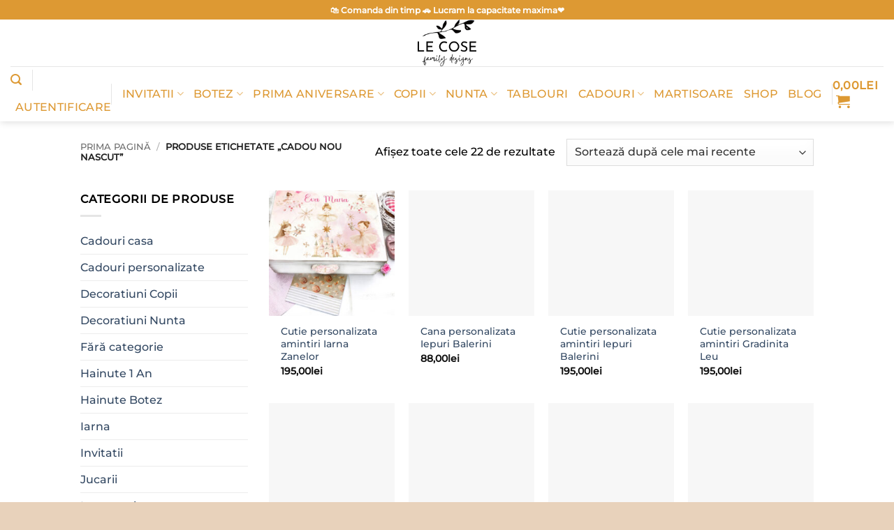

--- FILE ---
content_type: text/html; charset=UTF-8
request_url: https://lecose.ro/eticheta-produs/cadou-nou-nascut/
body_size: 39182
content:
<!DOCTYPE html><html lang="ro-RO" class="loading-site no-js"><head><script data-no-optimize="1">var litespeed_docref=sessionStorage.getItem("litespeed_docref");litespeed_docref&&(Object.defineProperty(document,"referrer",{get:function(){return litespeed_docref}}),sessionStorage.removeItem("litespeed_docref"));</script> <meta charset="UTF-8" /><link rel="profile" href="https://gmpg.org/xfn/11" /><link rel="pingback" href="https://lecose.ro/xmlrpc.php" /><link rel="dns-prefetch" href="//cdn.hu-manity.co" />
 <script type="litespeed/javascript">var huOptions={"appID":"lecosero-3e4d394","currentLanguage":"ro","blocking":!0,"globalCookie":!1,"isAdmin":!1,"privacyConsent":!0,"forms":[],"customProviders":[],"customPatterns":[],"googleConsentDefault":{"ad_storage":4,"analytics_storage":2,"functionality_storage":3,"personalization_storage":3,"security_storage":3,"ad_personalization":4,"ad_user_data":4},"facebookConsentDefault":{"consent":4}}</script> <script type="litespeed/javascript" data-src="https://cdn.hu-manity.co/hu-banner.min.js"></script> <meta name='robots' content='index, follow, max-image-preview:large, max-snippet:-1, max-video-preview:-1' /><meta name="viewport" content="width=device-width, initial-scale=1" /><title>Arhive cadou nou nascut - Le Cose Animate</title><link rel="canonical" href="https://lecose.ro/eticheta-produs/cadou-nou-nascut/" /><meta property="og:locale" content="ro_RO" /><meta property="og:type" content="article" /><meta property="og:title" content="Arhive cadou nou nascut - Le Cose Animate" /><meta property="og:url" content="https://lecose.ro/eticheta-produs/cadou-nou-nascut/" /><meta property="og:site_name" content="Le Cose Animate" /><meta name="twitter:card" content="summary_large_image" /> <script type="application/ld+json" class="yoast-schema-graph">{"@context":"https://schema.org","@graph":[{"@type":"CollectionPage","@id":"https://lecose.ro/eticheta-produs/cadou-nou-nascut/","url":"https://lecose.ro/eticheta-produs/cadou-nou-nascut/","name":"Arhive cadou nou nascut - Le Cose Animate","isPartOf":{"@id":"https://www.lecose.ro/#website"},"primaryImageOfPage":{"@id":"https://lecose.ro/eticheta-produs/cadou-nou-nascut/#primaryimage"},"image":{"@id":"https://lecose.ro/eticheta-produs/cadou-nou-nascut/#primaryimage"},"thumbnailUrl":"https://lecose.ro/wp-content/uploads/2025/11/cutie-personalizata-copii-iarna-zanelor.jpg","breadcrumb":{"@id":"https://lecose.ro/eticheta-produs/cadou-nou-nascut/#breadcrumb"},"inLanguage":"ro-RO"},{"@type":"ImageObject","inLanguage":"ro-RO","@id":"https://lecose.ro/eticheta-produs/cadou-nou-nascut/#primaryimage","url":"https://lecose.ro/wp-content/uploads/2025/11/cutie-personalizata-copii-iarna-zanelor.jpg","contentUrl":"https://lecose.ro/wp-content/uploads/2025/11/cutie-personalizata-copii-iarna-zanelor.jpg","width":1500,"height":1125},{"@type":"BreadcrumbList","@id":"https://lecose.ro/eticheta-produs/cadou-nou-nascut/#breadcrumb","itemListElement":[{"@type":"ListItem","position":1,"name":"Prima pagină","item":"https://lecose.ro/"},{"@type":"ListItem","position":2,"name":"cadou nou nascut"}]},{"@type":"WebSite","@id":"https://www.lecose.ro/#website","url":"https://www.lecose.ro/","name":"Le Cose Animate","description":"Daruri personalizate","publisher":{"@id":"https://www.lecose.ro/#organization"},"potentialAction":[{"@type":"SearchAction","target":{"@type":"EntryPoint","urlTemplate":"https://www.lecose.ro/?s={search_term_string}"},"query-input":{"@type":"PropertyValueSpecification","valueRequired":true,"valueName":"search_term_string"}}],"inLanguage":"ro-RO"},{"@type":"Organization","@id":"https://www.lecose.ro/#organization","name":"Le Cose Animate","url":"https://www.lecose.ro/","logo":{"@type":"ImageObject","inLanguage":"ro-RO","@id":"https://www.lecose.ro/#/schema/logo/image/","url":"https://lecose.ro/wp-content/uploads/2022/07/logo-le-cose-soare--800x800.png","contentUrl":"https://lecose.ro/wp-content/uploads/2022/07/logo-le-cose-soare--800x800.png","width":800,"height":800,"caption":"Le Cose Animate"},"image":{"@id":"https://www.lecose.ro/#/schema/logo/image/"},"sameAs":["https://www.facebook.com/lecoseanimate/"]}]}</script> <link rel='dns-prefetch' href='//assets.pinterest.com' /><link rel='dns-prefetch' href='//capi-automation.s3.us-east-2.amazonaws.com' /><link rel='prefetch' href='https://lecose.ro/wp-content/themes/flatsome/assets/js/flatsome.js?ver=e2eddd6c228105dac048' /><link rel='prefetch' href='https://lecose.ro/wp-content/themes/flatsome/assets/js/chunk.slider.js?ver=3.20.4' /><link rel='prefetch' href='https://lecose.ro/wp-content/themes/flatsome/assets/js/chunk.popups.js?ver=3.20.4' /><link rel='prefetch' href='https://lecose.ro/wp-content/themes/flatsome/assets/js/chunk.tooltips.js?ver=3.20.4' /><link rel='prefetch' href='https://lecose.ro/wp-content/themes/flatsome/assets/js/woocommerce.js?ver=1c9be63d628ff7c3ff4c' /><link rel="alternate" type="application/rss+xml" title="Le Cose Animate &raquo; Flux" href="https://lecose.ro/feed/" /><link rel="alternate" type="application/rss+xml" title="Le Cose Animate &raquo; Flux comentarii" href="https://lecose.ro/comments/feed/" /><link rel="alternate" type="application/rss+xml" title="Le Cose Animate &raquo; Flux cadou nou nascut Etichetă" href="https://lecose.ro/eticheta-produs/cadou-nou-nascut/feed/" /><style id="litespeed-ccss">:root{--wp-admin-theme-color:#007cba;--wp-admin-theme-color--rgb:0,124,186;--wp-admin-theme-color-darker-10:#006ba1;--wp-admin-theme-color-darker-10--rgb:0,107,161;--wp-admin-theme-color-darker-20:#005a87;--wp-admin-theme-color-darker-20--rgb:0,90,135;--wp-admin-border-width-focus:2px;--wp-block-synced-color:#7a00df;--wp-block-synced-color--rgb:122,0,223}:root{--wp--preset--font-size--normal:16px;--wp--preset--font-size--huge:42px}.screen-reader-text{clip:rect(1px,1px,1px,1px);word-wrap:normal!important;border:0;-webkit-clip-path:inset(50%);clip-path:inset(50%);height:1px;margin:-1px;overflow:hidden;padding:0;position:absolute;width:1px}.woocommerce form .form-row .required{visibility:visible}.pinterest-for-woocommerce-image-wrapper{left:10px;position:absolute;top:10px;z-index:50;opacity:0;visibility:hidden}@media (hover:none){.pinterest-for-woocommerce-image-wrapper{opacity:1;visibility:visible}}.wishlist-icon{position:relative}.wishlist-popup{opacity:0;max-height:0;position:absolute;overflow:hidden;padding:5px;margin-top:-10px;border-radius:5px;line-height:1.3;text-align:center;font-size:.9em;top:100%;background-color:rgba(0,0,0,.8);right:0;color:#fff}.wishlist-popup:after{bottom:100%;right:10px;border:solid transparent;content:" ";height:0;width:0;position:absolute;border-color:rgba(136,183,213,0);border-bottom-color:rgba(0,0,0,.8);border-width:10px;margin-left:-10px}.wishlist-popup a{color:#ccc;display:block}html{-ms-text-size-adjust:100%;-webkit-text-size-adjust:100%;font-family:sans-serif}body{margin:0}aside,header,main,nav{display:block}a{background-color:transparent}strong{font-weight:inherit;font-weight:bolder}img{border-style:none}svg:not(:root){overflow:hidden}button,input,select{font:inherit}button,input,select{overflow:visible}button,select{text-transform:none}[type=submit],button{-webkit-appearance:button}button::-moz-focus-inner,input::-moz-focus-inner{border:0;padding:0}button:-moz-focusring,input:-moz-focusring{outline:1px dotted ButtonText}[type=checkbox]{box-sizing:border-box;padding:0}[type=search]{-webkit-appearance:textfield}[type=search]::-webkit-search-cancel-button,[type=search]::-webkit-search-decoration{-webkit-appearance:none}*,:after,:before,html{box-sizing:border-box}html{background-attachment:fixed}body{-webkit-font-smoothing:antialiased;-moz-osx-font-smoothing:grayscale;color:#777}img{display:inline-block;height:auto;max-width:100%;vertical-align:middle}a,button,input{touch-action:manipulation}.col{margin:0;padding:0 15px 30px;position:relative;width:100%}.col-inner{background-position:50% 50%;background-repeat:no-repeat;background-size:cover;flex:1 0 auto;margin-left:auto;margin-right:auto;position:relative;width:100%}@media screen and (min-width:850px){.col:first-child .col-inner{margin-left:auto;margin-right:0}.col+.col .col-inner{margin-left:0;margin-right:auto}}@media screen and (max-width:849px){.col{padding-bottom:30px}}@media screen and (min-width:850px){.row-divided>.col+.col:not(.large-12){border-left:1px solid #ececec}}.small-columns-2>.col{flex-basis:50%;max-width:50%}@media screen and (min-width:550px){.medium-columns-3>.col{flex-basis:33.3333333333%;max-width:33.3333333333%}}@media screen and (min-width:850px){.large-3{flex-basis:25%;max-width:25%}.large-6{flex-basis:50%;max-width:50%}.large-9{flex-basis:75%;max-width:75%}.large-columns-4>.col{flex-basis:25%;max-width:25%}}.has-shadow>.col>.col-inner{background-color:#fff}.container,.row{margin-left:auto;margin-right:auto;width:100%}.container{padding-left:15px;padding-right:15px}.container,.row{max-width:1080px}.row.row-small{max-width:1065px}.row.row-large{max-width:1110px}.flex-row{align-items:center;display:flex;flex-flow:row nowrap;justify-content:space-between;width:100%}.flex-row-col{display:flex;flex-direction:column;justify-content:flex-start}.text-center .flex-row{justify-content:center}.header .flex-row{height:100%}.flex-col{max-height:100%}.flex-grow{-ms-flex-negative:1;-ms-flex-preferred-size:auto!important;flex:1}.flex-center{margin:0 auto}.flex-left{margin-right:auto}.flex-right{margin-left:auto}.flex-has-center>.flex-row>.flex-col:not(.flex-center){flex:1}@media (max-width:849px){.medium-flex-wrap{flex-flow:column wrap}.medium-flex-wrap .flex-col{flex-grow:0;padding-bottom:5px;padding-top:5px;width:100%}}@media (min-width:850px){.col2-set{display:flex}.col2-set>div+div{padding-left:30px}}@media (-ms-high-contrast:none){.nav>li>a>i{top:-1px}}.row{display:flex;flex-flow:row wrap;width:100%}.lightbox-content .row:not(.row-collapse),.row .row:not(.row-collapse){margin-left:-15px;margin-right:-15px;padding-left:0;padding-right:0;width:auto}.row .row-small:not(.row-collapse){margin-bottom:0;margin-left:-10px;margin-right:-10px}.row-small>.col{margin-bottom:0;padding:0 9.8px 19.6px}@media screen and (min-width:850px){.row-large{padding-left:0;padding-right:0}.row-large>.col{margin-bottom:0;padding:0 30px 30px}}.nav-dropdown{background-color:#fff;color:#777;display:table;left:-99999px;margin:0;max-height:0;min-width:260px;opacity:0;padding:20px 0;position:absolute;text-align:left;visibility:hidden;z-index:9}.nav-dropdown:after{clear:both;content:"";display:block;height:0;visibility:hidden}.nav-dropdown li{display:block;margin:0;vertical-align:top}.nav-dropdown li ul{margin:0;padding:0}.nav-dropdown>li.html{min-width:260px}.nav-column li>a,.nav-dropdown>li>a{display:block;line-height:1.3;padding:10px 20px;width:auto}.nav-column>li:last-child:not(.nav-dropdown-col)>a,.nav-dropdown>li:last-child:not(.nav-dropdown-col)>a{border-bottom:0!important}.dropdown-uppercase.nav-dropdown .nav-column>li>a,.nav-dropdown.dropdown-uppercase>li>a{font-size:.85em;text-transform:uppercase}.nav-dropdown>li.nav-dropdown-col{display:table-cell;min-width:160px;text-align:left;white-space:nowrap;width:160px}.nav-dropdown .menu-item-has-children>a,.nav-dropdown .nav-dropdown-col>a{color:#000;font-size:.8em;font-weight:bolder;text-transform:uppercase}.nav-dropdown.nav-dropdown-bold>li.nav-dropdown-col{border-color:#f1f1f1}.nav-dropdown-bold .nav-column li>a,.nav-dropdown.nav-dropdown-bold>li>a{border-radius:10px;margin:0 10px;padding-left:10px;padding-right:5px}.nav-dropdown.nav-dropdown-bold li.html{padding:0 20px 10px}.nav-dropdown-has-arrow li.has-dropdown:after,.nav-dropdown-has-arrow li.has-dropdown:before{border:solid transparent;bottom:-2px;content:"";height:0;left:50%;opacity:0;position:absolute;width:0;z-index:10}.nav-dropdown-has-arrow li.has-dropdown:after{border-color:hsla(0,0%,87%,0) hsla(0,0%,87%,0) #fff;border-width:8px;margin-left:-8px}.nav-dropdown-has-arrow li.has-dropdown:before{border-width:11px;margin-left:-11px;z-index:-999}.nav-dropdown-has-shadow .nav-dropdown{box-shadow:1px 1px 15px rgba(0,0,0,.15)}.nav-dropdown-has-arrow.nav-dropdown-has-border li.has-dropdown:before{border-bottom-color:#ddd}.nav-dropdown-has-border .nav-dropdown{border:2px solid #ddd}.nav p{margin:0;padding-bottom:0}.nav,.nav ul:not(.nav-dropdown){margin:0;padding:0}.nav{align-items:center;display:inline-block;display:flex;flex-flow:row wrap;width:100%}.nav,.nav>li{position:relative}.nav>li{list-style:none;margin:0 7px;padding:0}.nav>li,.nav>li>a{display:inline-block}.nav>li>a{align-items:center;display:inline-flex;flex-wrap:wrap;padding:10px 0}.nav-small.nav>li.html{font-size:.75em}.nav-center{justify-content:center}.nav-left{justify-content:flex-start}.nav-right{justify-content:flex-end}@media (max-width:849px){.medium-nav-center{justify-content:center}}.nav-column>li>a,.nav-dropdown>li>a,.nav>li>a{color:hsla(0,0%,40%,.85)}.nav-column>li>a,.nav-dropdown>li>a{display:block}.nav li:first-child{margin-left:0!important}.nav li:last-child{margin-right:0!important}.nav-uppercase>li>a{font-weight:bolder;letter-spacing:.02em;text-transform:uppercase}li.html form,li.html input{margin:0}.nav.nav-vertical{flex-flow:column}.nav.nav-vertical li{list-style:none;margin:0;width:100%}.nav-vertical li li{font-size:1em;padding-left:.5em}.nav-vertical>li{align-items:center;display:flex;flex-flow:row wrap}.nav-vertical>li ul{width:100%}.nav-vertical li li.menu-item-has-children{margin-bottom:1em}.nav-vertical li li.menu-item-has-children:not(:first-child){margin-top:1em}.nav-vertical>li>a,.nav-vertical>li>ul>li a{align-items:center;display:flex;flex-grow:1;width:auto}.nav-vertical li li.menu-item-has-children>a{color:#000;font-size:.8em;font-weight:bolder;text-transform:uppercase}.nav-vertical>li.html{padding-bottom:1em;padding-top:1em}.nav-vertical>li>ul li a{color:#666}.nav-vertical>li>ul{margin:0 0 2em;padding-left:1em}.nav .children{left:-99999px;opacity:0;position:fixed;transform:translateX(-10px)}@media (prefers-reduced-motion){.nav .children{opacity:1;transform:none}}.nav-sidebar.nav-vertical>li+li{border-top:1px solid #ececec}.nav-vertical>li+li{border-top:1px solid #ececec}.badge-container{margin:30px 0 0}.box{margin:0 auto;position:relative;width:100%}.box a{display:inline-block}.box-image>div>a{display:block}.box-text{font-size:.9em;padding-bottom:1.4em;padding-top:.7em;position:relative;width:100%}.has-shadow .box-text{padding-left:1.2em;padding-right:1.2em}@media (max-width:549px){.box-text{font-size:85%}}.box-image{height:auto;margin:0 auto;overflow:hidden;position:relative}.box-image img{margin:0 auto;max-width:100%;width:100%}.button,button{background-color:transparent;border:1px solid transparent;border-radius:0;box-sizing:border-box;color:currentColor;display:inline-block;font-size:.97em;font-weight:bolder;letter-spacing:.03em;line-height:2.4em;margin-right:1em;margin-top:0;max-width:100%;min-height:2.5em;padding:0 1.2em;position:relative;text-align:center;text-decoration:none;text-rendering:optimizeLegibility;text-shadow:none;text-transform:uppercase;vertical-align:middle}.button.is-outline{line-height:2.19em}.button{background-color:var(--fs-color-primary);border-color:rgba(0,0,0,.05);color:#fff}.button.is-outline{background-color:transparent;border:2px solid}.dark .button{color:#fff}.is-outline{color:silver}.primary{background-color:var(--fs-color-primary)}.secondary{background-color:var(--fs-color-secondary)}.text-center .button:first-of-type{margin-left:0!important}.text-center .button:last-of-type{margin-right:0!important}.flex-col .button,.flex-col button,.flex-col input{margin-bottom:0}.is-divider{background-color:rgba(0,0,0,.1);display:block;height:3px;margin:1em 0;max-width:30px;width:100%}.widget .is-divider{margin-top:.66em}form{margin-bottom:0}input[type=email],input[type=password],input[type=search],input[type=text],select{background-color:#fff;border:1px solid #ddd;border-radius:0;box-shadow:inset 0 1px 2px rgba(0,0,0,.1);box-sizing:border-box;color:#333;font-size:.97em;height:2.507em;max-width:100%;padding:0 .75em;vertical-align:middle;width:100%}@media (max-width:849px){input[type=email],input[type=password],input[type=search],input[type=text],select{font-size:1rem}}input[type=email],input[type=search],input[type=text]{-webkit-appearance:none;-moz-appearance:none;appearance:none}label{display:block;font-size:.9em;font-weight:700;margin-bottom:.4em}input[type=checkbox]{display:inline;font-size:16px;margin-right:10px}select{-webkit-appearance:none;-moz-appearance:none;background-color:#fff;background-image:url("data:image/svg+xml;charset=utf8, %3Csvg xmlns='http://www.w3.org/2000/svg' width='24' height='24' viewBox='0 0 24 24' fill='none' stroke='%23333' stroke-width='2' stroke-linecap='round' stroke-linejoin='round' class='feather feather-chevron-down'%3E%3Cpolyline points='6 9 12 15 18 9'%3E%3C/polyline%3E%3C/svg%3E");background-position:right .45em top 50%;background-repeat:no-repeat;background-size:auto 16px;border-radius:0;box-shadow:inset 0 -1.4em 1em 0 rgba(0,0,0,.02);display:block;padding-right:1.4em}@media (-ms-high-contrast:none),screen and (-ms-high-contrast:active){select::-ms-expand{display:none}}.form-flat input:not([type=submit]){background-color:rgba(0,0,0,.03);border-color:rgba(0,0,0,.09);border-radius:99px;box-shadow:none;color:currentColor!important}.form-flat button,.form-flat input{border-radius:99px}.form-flat .flex-row .flex-col{padding-right:4px}.dark .form-flat input:not([type=submit]){background-color:hsla(0,0%,100%,.2)!important;border-color:hsla(0,0%,100%,.09);color:#fff}.dark .form-flat input::-webkit-input-placeholder{color:#fff}.form-flat .button.icon{background-color:transparent!important;border-color:transparent!important;box-shadow:none;color:currentColor!important}i[class^=icon-]{speak:none!important;display:inline-block;font-display:block;font-family:fl-icons!important;font-style:normal!important;font-variant:normal!important;font-weight:400!important;line-height:1.2;margin:0;padding:0;position:relative;text-transform:none!important}.button i,button i{top:-1.5px;vertical-align:middle}.button.icon{display:inline-block;margin-left:.12em;margin-right:.12em;min-width:2.5em;padding-left:.6em;padding-right:.6em}.button.icon i{font-size:1.2em}.button.icon.circle{padding-left:0;padding-right:0}.button.icon.circle>i{margin:0 8px}.button.icon.circle>i:only-child{margin:0}.nav>li>a>i{font-size:20px;vertical-align:middle}.nav>li>a>span+i{margin-left:5px}.nav>li>a>i.icon-search{font-size:1.2em}.nav>li>a>i.icon-menu{font-size:1.9em}.nav>li.has-icon>a>i{min-width:1em}.has-dropdown .icon-angle-down{font-size:16px;margin-left:.2em;opacity:.6}[data-icon-label]{position:relative}[data-icon-label="0"]:after{display:none}[data-icon-label]:after{background-color:var(--fs-color-secondary);border-radius:99px;box-shadow:1px 1px 3px 0 rgba(0,0,0,.3);color:#fff;content:attr(data-icon-label);font-family:Arial,Sans-serif!important;font-size:11px;font-style:normal;font-weight:bolder;height:17px;letter-spacing:-.5px;line-height:17px;min-width:17px;opacity:.9;padding-left:2px;padding-right:2px;position:absolute;right:-10px;text-align:center;top:-10px;z-index:1}img{opacity:1}.lazy-load{background-color:rgba(0,0,0,.03)}.has-equal-box-heights .box-image img,img.back-image{bottom:0;font-family:"object-fit: cover;";height:100%;left:0;-o-object-fit:cover;object-fit:cover;-o-object-position:50% 50%;object-position:50% 50%;position:absolute;right:0;top:0;width:100%}.has-equal-box-heights .box-image{padding-top:100%}.image-tools{padding:10px;position:absolute}.image-tools a:last-child{margin-bottom:0}.image-tools.bottom.left{padding-right:0;padding-top:0}.image-tools.top.right{padding-bottom:0;padding-left:0}@media only screen and (max-device-width:1024px){.image-tools{opacity:1!important;padding:5px}}.lightbox-content{background-color:#fff;box-shadow:3px 3px 20px 0 rgba(0,0,0,.15);margin:0 auto;max-width:875px;position:relative}.lightbox-content .lightbox-inner{padding:30px 20px}.mfp-hide{display:none!important}label{color:#222}a{color:var(--fs-experimental-link-color);text-decoration:none}a.plain{color:currentColor}.dark a{color:currentColor}ul{list-style:disc}ul{margin-top:0;padding:0}ul ul{margin:1.5em 0 1.5em 3em}li{margin-bottom:.6em}.col-inner ul li{margin-left:1.3em}.button,button,input,select{margin-bottom:1em}form,p,ul{margin-bottom:1.3em}form p{margin-bottom:.5em}body{line-height:1.6}h3{color:#555;margin-bottom:.5em;margin-top:0;text-rendering:optimizeSpeed;width:100%}h3{font-size:1.25em}@media (max-width:549px){h3{font-size:1em}}p{margin-top:0}.uppercase,span.widget-title{letter-spacing:.05em;line-height:1.05;text-transform:uppercase}span.widget-title{font-size:1em;font-weight:600}.is-normal{font-weight:400}.uppercase{line-height:1.2;text-transform:uppercase}.is-large{font-size:1.15em}.is-small{font-size:.8em}@media (max-width:549px){.is-large{font-size:1em}}.box-text a:not(.button){line-height:1.3;margin-bottom:.1em;margin-top:.1em}.box-text p{margin-bottom:.1em;margin-top:.1em}.nav>li>a{font-size:.8em}.nav>li.html{font-size:.85em}.nav-size-large>li>a{font-size:1em}.clear:after,.container:after,.row:after{clear:both;content:"";display:table}@media (max-width:549px){.hide-for-small{display:none!important}}@media (min-width:850px){.show-for-medium{display:none!important}}@media (max-width:849px){.hide-for-medium{display:none!important}.medium-text-center{float:none!important;text-align:center!important;width:100%!important}}.full-width{display:block;max-width:100%!important;padding-left:0!important;padding-right:0!important;width:100%!important}.mb-0{margin-bottom:0!important}.pb{padding-bottom:30px}.pt{padding-top:30px}.pb-0{padding-bottom:0!important}.inner-padding{padding:30px}.text-left{text-align:left}.text-center{text-align:center}.text-center .is-divider,.text-center>div{margin-left:auto;margin-right:auto}.relative{position:relative!important}.absolute{position:absolute!important}.fixed{position:fixed!important;z-index:12}.top{top:0}.right{right:0}.left{left:0}.bottom,.fill{bottom:0}.fill{height:100%;left:0;margin:0!important;padding:0!important;position:absolute;right:0;top:0}.circle{border-radius:999px!important;-o-object-fit:cover;object-fit:cover}.z-1{z-index:21}.z-top{z-index:9995}.inline{display:inline}.flex{display:flex}.inline-block{display:inline-block}.no-scrollbar{-ms-overflow-style:-ms-autohiding-scrollbar;scrollbar-width:none}.no-scrollbar::-webkit-scrollbar{height:0!important;width:0!important}.screen-reader-text{clip:rect(1px,1px,1px,1px);height:1px;overflow:hidden;position:absolute!important;width:1px}.has-shadow .box:not(.box-overlay):not(.box-shade){background-color:#fff}.hover-slide-in,.show-on-hover{filter:blur(0);opacity:0}.hover-slide-in{transform:translateY(100%) translateZ(0)}@media (prefers-reduced-motion){.hover-slide-in{transform:translateZ(0)}}.dark{color:#f1f1f1}.dark label{color:#fff}.nav-dark .nav>li.html{color:#fff}:root{--flatsome-scroll-padding-top:calc(var(--flatsome--header--sticky-height,0px) + var(--wp-admin--admin-bar--height,0px))}html{overflow-x:hidden;scroll-padding-top:var(--flatsome-scroll-padding-top)}@supports (overflow:clip){body{overflow-x:clip}}#main,#wrapper{background-color:#fff;position:relative}.header,.header-wrapper{background-position:50% 0;background-size:cover;position:relative;width:100%;z-index:1001}.header-bg-color{background-color:hsla(0,0%,100%,.9)}.header-bottom,.header-top{align-items:center;display:flex;flex-wrap:no-wrap}.header-bg-color,.header-bg-image{background-position:50% 0}.header-top{background-color:var(--fs-color-primary);min-height:20px;position:relative;z-index:11}.header-main{position:relative;z-index:10}.header-bottom{min-height:35px;position:relative;z-index:9}.top-divider{border-top:1px solid;margin-bottom:-1px;opacity:.1}.header-shadow .header-wrapper{box-shadow:1px 1px 10px rgba(0,0,0,.15)}.nav>li.header-divider{border-left:1px solid rgba(0,0,0,.1);height:30px;margin:0 7.5px;position:relative;vertical-align:middle}.header-full-width .container{max-width:100%!important}.widget{margin-bottom:1.5em}.widget ul{margin:0}.widget li{list-style:none}.widget>ul>li{list-style:none;margin:0;text-align:left}.widget>ul>li li{list-style:none}.widget>ul>li>a{display:inline-block;flex:1;padding:6px 0}.widget>ul>li:before{display:inline-block;font-family:fl-icons;margin-right:6px;opacity:.6}.widget>ul>li li>a{display:inline-block;font-size:.9em;padding:3px 0}.widget>ul>li+li{border-top:1px solid #ececec}.widget>ul>li ul{border-left:1px solid #ddd;display:none;margin:0 0 10px 3px;padding-left:15px;width:100%}.widget>ul>li ul li{border:0;margin:0}.widget .current-cat-parent>ul{display:block}.widget .current-cat>a{color:#000;font-weight:bolder}.breadcrumbs{color:#222;font-weight:700;letter-spacing:0;padding:0}.breadcrumbs .divider{font-weight:300;margin:0 .3em;opacity:.35;position:relative;top:0}.breadcrumbs a{color:hsla(0,0%,40%,.7);font-weight:400}.breadcrumbs a:first-of-type{margin-left:0}html{background-color:#5b5b5b}.back-to-top{bottom:20px;margin:0;opacity:0;right:20px;transform:translateY(30%)}.back-to-top.left{left:20px;right:unset}.logo{line-height:1;margin:0}.logo a{color:var(--fs-color-primary);display:block;font-size:32px;font-weight:bolder;margin:0;text-decoration:none;text-transform:uppercase}.logo img{display:block;width:auto}.header-logo-dark{display:none!important}.logo-center .flex-left{flex:1 1 0;order:1}.logo-center .logo{margin:0 30px;order:2;text-align:center}.logo-center .logo img{margin:0 auto}.logo-center .flex-right{flex:1 1 0;order:3}@media screen and (max-width:849px){.header-inner .nav{flex-wrap:nowrap}.medium-logo-center .flex-left{flex:1 1 0;order:1}.medium-logo-center .logo{margin:0 15px;order:2;text-align:center}.medium-logo-center .logo img{margin:0 auto}.medium-logo-center .flex-right{flex:1 1 0;order:3}}.page-title{position:relative}.page-title-inner{min-height:60px;padding-top:20px;position:relative}.page-title-inner form,.page-title-inner p,.page-title-inner select{margin-bottom:0;margin-top:0}.sidebar-menu .search-form{display:block!important}.searchform-wrapper form{margin-bottom:0}.sidebar-menu .search-form{padding:5px 0;width:100%}.searchform{position:relative}.searchform .button.icon{margin:0}.searchform .button.icon i{font-size:1.2em}.searchform-wrapper{width:100%}.searchform-wrapper.form-flat .flex-col:last-of-type{margin-left:-2.9em}@media (max-width:849px){.searchform-wrapper{font-size:1rem}}#search-lightbox{font-size:1.5em;margin:0 auto;max-width:600px}.icon-shopping-cart:before{content:""}.icon-menu:before{content:""}.icon-equalizer:before{content:""}.icon-heart:before{content:""}.icon-angle-up:before{content:""}.icon-angle-down:before{content:""}.icon-search:before{content:""}.category-page-row{padding-top:30px}.woocommerce-result-count{display:inline-block;margin:0 1em 0 auto}.woocommerce-ordering,.woocommerce-ordering select{display:inline-block;margin:5px 0}.grid-tools{backface-visibility:hidden;display:flex;margin-bottom:-1px;padding:0!important;white-space:nowrap;width:100%}@media (max-width:849px){.category-filter-row{padding:10px 0}}.filter-button{display:inline-block;margin-top:.5em}.widget_product_categories>ul>li{align-items:center;display:flex;flex-flow:row wrap}.woocommerce-form-login .button{margin-bottom:0}.woocommerce-privacy-policy-text{font-size:85%}.form-row-wide{clear:both}.woocommerce-form-register .woocommerce-privacy-policy-text{margin-bottom:1.5em}.woocommerce-form input[type=password]{padding:0 2em 0 .75em}#login-form-popup .woocommerce-form{margin-bottom:0}.price{line-height:1}.price-wrapper .price{display:block}span.amount{color:#111;font-weight:700;white-space:nowrap}.header-cart-title span.amount{color:currentColor}.woocommerce-mini-cart__empty-message{text-align:center}.cart-popup-title>span{display:block;font-size:1.125em}.cart-popup-inner{display:flex;flex-direction:column;padding-bottom:0}.cart-popup-inner>:last-child{margin-bottom:30px}.cart-popup-inner .widget_shopping_cart{margin-bottom:0}.cart-popup-inner .widget_shopping_cart,.cart-popup-inner .widget_shopping_cart_content{display:flex;flex:1;flex-direction:column}@media (min-height:500px){.cart-popup-inner--sticky{min-height:calc(100vh - var(--wp-admin--admin-bar--height,0px))}}.ux-mini-cart-empty{gap:30px;padding:15px 0}.ux-mini-cart-empty .woocommerce-mini-cart__empty-message{margin-bottom:0}:root{--primary-color:#d93;--fs-color-primary:#d93;--fs-color-secondary:#d93;--fs-color-success:#7a9c59;--fs-color-alert:#91dfed;--fs-experimental-link-color:#334862;--fs-experimental-link-color-hover:#111}.header-main{height:152px}#logo img{max-height:152px}#logo{width:200px}.header-bottom{min-height:10px}.header-top{min-height:30px}.search-form{width:50%}.header-bg-color{background-color:rgba(255,255,255,.9)}.header-bottom{background-color:#fff}.header-main .nav>li>a{line-height:16px}.header-bottom-nav>li>a{line-height:20px}@media (max-width:549px){.header-main{height:70px}#logo img{max-height:70px}}.nav-dropdown-has-arrow.nav-dropdown-has-border li.has-dropdown:before{border-bottom-color:#d89191}.nav .nav-dropdown{border-color:#d89191}.nav-dropdown{border-radius:10px}.nav-dropdown{font-size:100%}.header-top{background-color:#dd9933!important}body{color:#000}body{font-size:100%}@media screen and (max-width:549px){body{font-size:100%}}body{font-family:Montserrat,sans-serif}body{font-weight:500;font-style:normal}.nav>li>a{font-family:Montserrat,sans-serif}.nav>li>a{font-weight:500;font-style:normal}h3,.heading-font{font-family:Thasadith,sans-serif}h3,.heading-font{font-weight:700;font-style:normal}.header:not(.transparent) .header-bottom-nav.nav>li>a{color:#d93}.has-equal-box-heights .box-image{padding-top:100%}html{background-color:#e8d2bb}ul.sub-menu{opacity:.85!important}input[type=email],input[type=search],input[type=text]{border-radius:20px;background-color:#f2f2f2;box-shadow:none}.form-flat input:not([type=submit]){border-radius:0}body{--wp--preset--color--black:#000;--wp--preset--color--cyan-bluish-gray:#abb8c3;--wp--preset--color--white:#fff;--wp--preset--color--pale-pink:#f78da7;--wp--preset--color--vivid-red:#cf2e2e;--wp--preset--color--luminous-vivid-orange:#ff6900;--wp--preset--color--luminous-vivid-amber:#fcb900;--wp--preset--color--light-green-cyan:#7bdcb5;--wp--preset--color--vivid-green-cyan:#00d084;--wp--preset--color--pale-cyan-blue:#8ed1fc;--wp--preset--color--vivid-cyan-blue:#0693e3;--wp--preset--color--vivid-purple:#9b51e0;--wp--preset--color--primary:#d93;--wp--preset--color--secondary:#d93;--wp--preset--color--success:#7a9c59;--wp--preset--color--alert:#91dfed;--wp--preset--gradient--vivid-cyan-blue-to-vivid-purple:linear-gradient(135deg,rgba(6,147,227,1) 0%,#9b51e0 100%);--wp--preset--gradient--light-green-cyan-to-vivid-green-cyan:linear-gradient(135deg,#7adcb4 0%,#00d082 100%);--wp--preset--gradient--luminous-vivid-amber-to-luminous-vivid-orange:linear-gradient(135deg,rgba(252,185,0,1) 0%,rgba(255,105,0,1) 100%);--wp--preset--gradient--luminous-vivid-orange-to-vivid-red:linear-gradient(135deg,rgba(255,105,0,1) 0%,#cf2e2e 100%);--wp--preset--gradient--very-light-gray-to-cyan-bluish-gray:linear-gradient(135deg,#eee 0%,#a9b8c3 100%);--wp--preset--gradient--cool-to-warm-spectrum:linear-gradient(135deg,#4aeadc 0%,#9778d1 20%,#cf2aba 40%,#ee2c82 60%,#fb6962 80%,#fef84c 100%);--wp--preset--gradient--blush-light-purple:linear-gradient(135deg,#ffceec 0%,#9896f0 100%);--wp--preset--gradient--blush-bordeaux:linear-gradient(135deg,#fecda5 0%,#fe2d2d 50%,#6b003e 100%);--wp--preset--gradient--luminous-dusk:linear-gradient(135deg,#ffcb70 0%,#c751c0 50%,#4158d0 100%);--wp--preset--gradient--pale-ocean:linear-gradient(135deg,#fff5cb 0%,#b6e3d4 50%,#33a7b5 100%);--wp--preset--gradient--electric-grass:linear-gradient(135deg,#caf880 0%,#71ce7e 100%);--wp--preset--gradient--midnight:linear-gradient(135deg,#020381 0%,#2874fc 100%);--wp--preset--font-size--small:13px;--wp--preset--font-size--medium:20px;--wp--preset--font-size--large:36px;--wp--preset--font-size--x-large:42px;--wp--preset--spacing--20:.44rem;--wp--preset--spacing--30:.67rem;--wp--preset--spacing--40:1rem;--wp--preset--spacing--50:1.5rem;--wp--preset--spacing--60:2.25rem;--wp--preset--spacing--70:3.38rem;--wp--preset--spacing--80:5.06rem;--wp--preset--shadow--natural:6px 6px 9px rgba(0,0,0,.2);--wp--preset--shadow--deep:12px 12px 50px rgba(0,0,0,.4);--wp--preset--shadow--sharp:6px 6px 0px rgba(0,0,0,.2);--wp--preset--shadow--outlined:6px 6px 0px -3px rgba(255,255,255,1),6px 6px rgba(0,0,0,1);--wp--preset--shadow--crisp:6px 6px 0px rgba(0,0,0,1)}body{margin:0}body{padding-top:0;padding-right:0;padding-bottom:0;padding-left:0}</style><link rel="preload" data-asynced="1" data-optimized="2" as="style" onload="this.onload=null;this.rel='stylesheet'" href="https://lecose.ro/wp-content/litespeed/css/252ed4ca0ddcaf753985810899d9e329.css?ver=87314" /><script type="litespeed/javascript">!function(a){"use strict";var b=function(b,c,d){function e(a){return h.body?a():void setTimeout(function(){e(a)})}function f(){i.addEventListener&&i.removeEventListener("load",f),i.media=d||"all"}var g,h=a.document,i=h.createElement("link");if(c)g=c;else{var j=(h.body||h.getElementsByTagName("head")[0]).childNodes;g=j[j.length-1]}var k=h.styleSheets;i.rel="stylesheet",i.href=b,i.media="only x",e(function(){g.parentNode.insertBefore(i,c?g:g.nextSibling)});var l=function(a){for(var b=i.href,c=k.length;c--;)if(k[c].href===b)return a();setTimeout(function(){l(a)})};return i.addEventListener&&i.addEventListener("load",f),i.onloadcssdefined=l,l(f),i};"undefined"!=typeof exports?exports.loadCSS=b:a.loadCSS=b}("undefined"!=typeof global?global:this);!function(a){if(a.loadCSS){var b=loadCSS.relpreload={};if(b.support=function(){try{return a.document.createElement("link").relList.supports("preload")}catch(b){return!1}},b.poly=function(){for(var b=a.document.getElementsByTagName("link"),c=0;c<b.length;c++){var d=b[c];"preload"===d.rel&&"style"===d.getAttribute("as")&&(a.loadCSS(d.href,d,d.getAttribute("media")),d.rel=null)}},!b.support()){b.poly();var c=a.setInterval(b.poly,300);a.addEventListener&&a.addEventListener("load",function(){b.poly(),a.clearInterval(c)}),a.attachEvent&&a.attachEvent("onload",function(){a.clearInterval(c)})}}}(this);</script> <script type="text/template" id="tmpl-variation-template"><div class="woocommerce-variation-description">{{{ data.variation.variation_description }}}</div>
	<div class="woocommerce-variation-price">{{{ data.variation.price_html }}}</div>
	<div class="woocommerce-variation-availability">{{{ data.variation.availability_html }}}</div></script> <script type="text/template" id="tmpl-unavailable-variation-template"><p role="alert">Regret, acest produs nu este disponibil. Te rog alege altceva.</p></script> <script nitro-exclude type="litespeed/javascript" data-src="https://lecose.ro/wp-includes/js/jquery/jquery.min.js?ver=3.7.1" id="jquery-core-js"></script> <script data-cfasync="false" data-no-optimize="1" data-pagespeed-no-defer type="text/javascript" nitro-exclude src="https://lecose.ro/wp-content/plugins/enhanced-e-commerce-pro-for-woocommerce-store/public/js/con-gtm-google-analytics.js?ver=7.5.9" id="enhanced-ecommerce-google-analytics-js"></script> <script data-cfasync="false" data-no-optimize="1" data-pagespeed-no-defer type="text/javascript" id="enhanced-ecommerce-google-analytics-js-after">/*  */
tvc_smd={"tvc_wcv":"10.4.3","tvc_wpv":"6.9","tvc_eev":"7.5.9","tvc_cnf":{"t_cg":"","t_ec":"1","t_ee":"on","t_df":"","t_gUser":"1","t_UAen":"on","t_thr":"6","t_IPA":"1","t_PrivacyPolicy":"1"},"tvc_sub_data":{"sub_id":"53692","cu_id":"45572","pl_id":"52","ga_tra_option":"GA4","ga_property_id":"","ga_measurement_id":"G-QVC7V9YVV9","ga_ads_id":"2113925705","ga_gmc_id":"501333581","ga_gmc_id_p":"501333581","op_gtag_js":"0","op_en_e_t":"0","op_rm_t_t":"1","op_dy_rm_t_t":"1","op_li_ga_wi_ads":"1","gmc_is_product_sync":"1","gmc_is_site_verified":"1","gmc_is_domain_claim":"1","gmc_product_count":"1","fb_pixel_id":"255981841400041","tracking_method":"gtm","user_gtm_id":"GTM-M974T5K9","is_pro":"1"}};
//# sourceURL=enhanced-ecommerce-google-analytics-js-after
/*  */</script> <link rel="https://api.w.org/" href="https://lecose.ro/wp-json/" /><link rel="alternate" title="JSON" type="application/json" href="https://lecose.ro/wp-json/wp/v2/product_tag/2867" /><link rel="EditURI" type="application/rsd+xml" title="RSD" href="https://lecose.ro/xmlrpc.php?rsd" /><meta name="generator" content="WordPress 6.9" /><meta name="generator" content="WooCommerce 10.4.3" /><meta name="ti-site-data" content="eyJyIjoiMTowITc6NiEzMDo4OSIsIm8iOiJodHRwczpcL1wvbGVjb3NlLnJvXC93cC1hZG1pblwvYWRtaW4tYWpheC5waHA/YWN0aW9uPXRpX29ubGluZV91c2Vyc19nb29nbGUmYW1wO3A9JTJGZXRpY2hldGEtcHJvZHVzJTJGY2Fkb3Utbm91LW5hc2N1dCUyRiZhbXA7X3dwbm9uY2U9Y2I4NjQ1NmNlMCJ9" />	<noscript><style>.woocommerce-product-gallery{ opacity: 1 !important; }</style></noscript> <script data-cfasync="false" data-no-optimize="1" data-pagespeed-no-defer>var tvc_lc = 'RON';</script> <script data-cfasync="false" data-no-optimize="1" data-pagespeed-no-defer>var tvc_lc = 'RON';</script> <script data-cfasync="false" data-pagespeed-no-defer type="text/javascript">window.dataLayer = window.dataLayer || [];
        dataLayer.push({"event":"begin_datalayer","cov_gads_conversions":{"ADD_TO_CART":"AW-10779017320\/YVPOCOrUoKcZEOiA65Mo","BEGIN_CHECKOUT":"AW-10779017320\/nJPKCOfUoKcZEOiA65Mo"},"cov_ga4_measurment_id":"G-QVC7V9YVV9","cov_remarketing_conversion_id":"AW-10779017320","cov_remarketing":"1","cov_dynamic_remarketing":"1","fb_event_id":"067511c743514ade911d28160af2e338","cov_fb_pixel_id":"255981841400041","cov_fb_access_token":"[base64]","tiktok_event_id":"067511c743514ade911d28160af2e338","cov_tiktok_sdkid":"COF8LJ3C77UAA32C1VOG","cov_tiktok_access_token":"f0c847b35d6c8ca461f273117fcb53708e285479","cov_pintrest_pixel_id":"2612826282176","cov_gads_conversion_id":"AW-10779017320","cov_gads_conversion_label":"F94qCM3Kh_cCEOiA65Mo","cov_transport_url":"https:\/\/sst-lecose-52392-nszpmsl3ca-no.a.run.app","cov_msclarity_pixel_id":"luelgyuzo4","conv_gads_currency":"RON","conv_track_email":"1","conv_track_phone":"1","conv_track_address":"1","conv_track_page_scroll":"1","conv_track_file_download":"1","conv_track_author":"1","conv_track_signup":"1","conv_track_signin":"1"});</script>  <script type="litespeed/javascript">(function(w,d,s,l,i){w[l]=w[l]||[];w[l].push({'gtm.start':new Date().getTime(),event:'gtm.js'});var f=d.getElementsByTagName(s)[0],j=d.createElement(s),dl=l!='dataLayer'?'&l='+l:'';j.async=!0;j.src='https://sst-lecose-52392-nszpmsl3ca-no.a.run.app/gtm.js?id='+i+dl;f.parentNode.insertBefore(j,f)})(window,document,'script','dataLayer','GTM-M974T5K9')</script>  <script data-cfasync="false" data-no-optimize="1" data-pagespeed-no-defer>var tvc_lc = 'RON';</script> <script data-cfasync="false" data-no-optimize="1" data-pagespeed-no-defer>var tvc_lc = 'RON';</script> <link rel="icon" href="https://lecose.ro/wp-content/uploads/2023/12/cropped-Le-cose-logo-site-2023v2024-32x32.jpg" sizes="32x32" /><link rel="icon" href="https://lecose.ro/wp-content/uploads/2023/12/cropped-Le-cose-logo-site-2023v2024-192x192.jpg" sizes="192x192" /><link rel="apple-touch-icon" href="https://lecose.ro/wp-content/uploads/2023/12/cropped-Le-cose-logo-site-2023v2024-180x180.jpg" /><meta name="msapplication-TileImage" content="https://lecose.ro/wp-content/uploads/2023/12/cropped-Le-cose-logo-site-2023v2024-270x270.jpg" /> <script class="tm-hidden" type="text/template" id="tmpl-tc-cart-options-popup"><div class='header'>
		<h3>{{{ data.title }}}</h3>
	</div>
	<div id='{{{ data.id }}}' class='float-editbox'>{{{ data.html }}}</div>
	<div class='footer'>
		<div class='inner'>
			<span class='tm-button button button-secondary button-large floatbox-cancel'>{{{ data.close }}}</span>
		</div>
	</div></script> <script class="tm-hidden" type="text/template" id="tmpl-tc-lightbox"><div class="tc-lightbox-wrap">
		<span class="tc-lightbox-button tcfa tcfa-search tc-transition tcinit"></span>
	</div></script> <script class="tm-hidden" type="text/template" id="tmpl-tc-lightbox-zoom"><span class="tc-lightbox-button-close tcfa tcfa-times"></span>
	{{{ data.img }}}</script> <script class="tm-hidden" type="text/template" id="tmpl-tc-final-totals"><dl class="tm-extra-product-options-totals tm-custom-price-totals">
		<# if (data.show_unit_price==true){ #>		<dt class="tm-unit-price">{{{ data.unit_price }}}</dt>
		<dd class="tm-unit-price">
		{{{ data.totals_box_before_unit_price }}}<span class="price amount options">{{{ data.formatted_unit_price }}}</span>{{{ data.totals_box_after_unit_price }}}
		</dd>		<# } #>
		<# if (data.show_options_vat==true){ #>		<dt class="tm-vat-options-totals">{{{ data.options_vat_total }}}</dt>
		<dd class="tm-vat-options-totals">
		{{{ data.totals_box_before_vat_options_totals_price }}}<span class="price amount options">{{{ data.formatted_vat_options_total }}}</span>{{{ data.totals_box_after_vat_options_totals_price }}}
		</dd>		<# } #>
		<# if (data.show_options_total==true){ #>		<dt class="tm-options-totals">{{{ data.options_total }}}</dt>
		<dd class="tm-options-totals">
		{{{ data.totals_box_before_options_totals_price }}}<span class="price amount options">{{{ data.formatted_options_total }}}</span>{{{ data.totals_box_after_options_totals_price }}}
		</dd>		<# } #>
		<# if (data.show_fees_total==true){ #>		<dt class="tm-fee-totals">{{{ data.fees_total }}}</dt>
		<dd class="tm-fee-totals">
		{{{ data.totals_box_before_fee_totals_price }}}<span class="price amount fees">{{{ data.formatted_fees_total }}}</span>{{{ data.totals_box_after_fee_totals_price }}}
		</dd>		<# } #>
		<# if (data.show_extra_fee==true){ #>		<dt class="tm-extra-fee">{{{ data.extra_fee }}}</dt>
		<dd class="tm-extra-fee">
		{{{ data.totals_box_before_extra_fee_price }}}<span class="price amount options extra-fee">{{{ data.formatted_extra_fee }}}</span>{{{ data.totals_box_after_extra_fee_price }}}
		</dd>		<# } #>
		<# if (data.show_final_total==true){ #>		<dt class="tm-final-totals">{{{ data.final_total }}}</dt>
		<dd class="tm-final-totals">
		{{{ data.totals_box_before_final_totals_price }}}<span class="price amount final">{{{ data.formatted_final_total }}}</span>{{{ data.totals_box_after_final_totals_price }}}
		</dd>		<# } #>
			</dl></script> <script class="tm-hidden" type="text/template" id="tmpl-tc-plain-price">{{{ data.price }}}</script> <script class="tm-hidden" type="text/template" id="tmpl-tc-suffix"></script> <script class="tm-hidden" type="text/template" id="tmpl-tc-main-suffix"></script> <script class="tm-hidden" type="text/template" id="tmpl-tc-price">&lt;span class=&quot;woocommerce-Price-amount amount&quot;&gt;&lt;bdi&gt;{{{ data.price }}}&lt;span class=&quot;woocommerce-Price-currencySymbol&quot;&gt;lei&lt;/span&gt;&lt;/bdi&gt;&lt;/span&gt;</script> <script class="tm-hidden" type="text/template" id="tmpl-tc-price-m">&lt;span class=&quot;woocommerce-Price-amount amount&quot;&gt;&lt;bdi&gt;-{{{ data.price }}}&lt;span class=&quot;woocommerce-Price-currencySymbol&quot;&gt;lei&lt;/span&gt;&lt;/bdi&gt;&lt;/span&gt;</script> <script class="tm-hidden" type="text/template" id="tmpl-tc-sale-price">&lt;del aria-hidden=&quot;true&quot;&gt;&lt;span class=&quot;woocommerce-Price-amount amount&quot;&gt;&lt;bdi&gt;{{{ data.price }}}&lt;span class=&quot;woocommerce-Price-currencySymbol&quot;&gt;lei&lt;/span&gt;&lt;/bdi&gt;&lt;/span&gt;&lt;/del&gt; &lt;span class=&quot;screen-reader-text&quot;&gt;Prețul inițial a fost: {{{ data.price }}}lei.&lt;/span&gt;&lt;ins aria-hidden=&quot;true&quot;&gt;&lt;span class=&quot;woocommerce-Price-amount amount&quot;&gt;&lt;bdi&gt;{{{ data.sale_price }}}&lt;span class=&quot;woocommerce-Price-currencySymbol&quot;&gt;lei&lt;/span&gt;&lt;/bdi&gt;&lt;/span&gt;&lt;/ins&gt;&lt;span class=&quot;screen-reader-text&quot;&gt;Prețul curent este: {{{ data.sale_price }}}lei.&lt;/span&gt;</script> <script class="tm-hidden" type="text/template" id="tmpl-tc-sale-price-m10">&lt;del aria-hidden=&quot;true&quot;&gt;&lt;span class=&quot;woocommerce-Price-amount amount&quot;&gt;&lt;bdi&gt;-{{{ data.price }}}&lt;span class=&quot;woocommerce-Price-currencySymbol&quot;&gt;lei&lt;/span&gt;&lt;/bdi&gt;&lt;/span&gt;&lt;/del&gt; &lt;span class=&quot;screen-reader-text&quot;&gt;Prețul inițial a fost: -{{{ data.price }}}lei.&lt;/span&gt;&lt;ins aria-hidden=&quot;true&quot;&gt;&lt;span class=&quot;woocommerce-Price-amount amount&quot;&gt;&lt;bdi&gt;{{{ data.sale_price }}}&lt;span class=&quot;woocommerce-Price-currencySymbol&quot;&gt;lei&lt;/span&gt;&lt;/bdi&gt;&lt;/span&gt;&lt;/ins&gt;&lt;span class=&quot;screen-reader-text&quot;&gt;Prețul curent este: {{{ data.sale_price }}}lei.&lt;/span&gt;</script> <script class="tm-hidden" type="text/template" id="tmpl-tc-sale-price-m01">&lt;del aria-hidden=&quot;true&quot;&gt;&lt;span class=&quot;woocommerce-Price-amount amount&quot;&gt;&lt;bdi&gt;{{{ data.price }}}&lt;span class=&quot;woocommerce-Price-currencySymbol&quot;&gt;lei&lt;/span&gt;&lt;/bdi&gt;&lt;/span&gt;&lt;/del&gt; &lt;span class=&quot;screen-reader-text&quot;&gt;Prețul inițial a fost: {{{ data.price }}}lei.&lt;/span&gt;&lt;ins aria-hidden=&quot;true&quot;&gt;&lt;span class=&quot;woocommerce-Price-amount amount&quot;&gt;&lt;bdi&gt;-{{{ data.sale_price }}}&lt;span class=&quot;woocommerce-Price-currencySymbol&quot;&gt;lei&lt;/span&gt;&lt;/bdi&gt;&lt;/span&gt;&lt;/ins&gt;&lt;span class=&quot;screen-reader-text&quot;&gt;Prețul curent este: -{{{ data.sale_price }}}lei.&lt;/span&gt;</script> <script class="tm-hidden" type="text/template" id="tmpl-tc-sale-price-m11">&lt;del aria-hidden=&quot;true&quot;&gt;&lt;span class=&quot;woocommerce-Price-amount amount&quot;&gt;&lt;bdi&gt;-{{{ data.price }}}&lt;span class=&quot;woocommerce-Price-currencySymbol&quot;&gt;lei&lt;/span&gt;&lt;/bdi&gt;&lt;/span&gt;&lt;/del&gt; &lt;span class=&quot;screen-reader-text&quot;&gt;Prețul inițial a fost: -{{{ data.price }}}lei.&lt;/span&gt;&lt;ins aria-hidden=&quot;true&quot;&gt;&lt;span class=&quot;woocommerce-Price-amount amount&quot;&gt;&lt;bdi&gt;-{{{ data.sale_price }}}&lt;span class=&quot;woocommerce-Price-currencySymbol&quot;&gt;lei&lt;/span&gt;&lt;/bdi&gt;&lt;/span&gt;&lt;/ins&gt;&lt;span class=&quot;screen-reader-text&quot;&gt;Prețul curent este: -{{{ data.sale_price }}}lei.&lt;/span&gt;</script> <script class="tm-hidden" type="text/template" id="tmpl-tc-section-pop-link"><div id="tm-section-pop-up" class="floatbox fl-overlay tm-section-pop-up single">
	<div class="tm-extra-product-options flasho tc-wrapper tm-animated appear">
		<div class='header'><h3>{{{ data.title }}}</h3></div>
		<div class="float-editbox" id="tc-floatbox-content"></div>
		<div class='footer'>
			<div class='inner'>
				<span class='tm-button button button-secondary button-large floatbox-cancel'>{{{ data.close }}}</span>
			</div>
		</div>
	</div>
	</div></script> <script class="tm-hidden" type="text/template" id="tmpl-tc-floating-box-nks"><# if (data.values.length) {#>
	{{{ data.html_before }}}
	<div class="tc-row tm-fb-labels">
		<span class="tc-cell tcwidth tcwidth-25 tm-fb-title">{{{ data.option_label }}}</span>
		<span class="tc-cell tcwidth tcwidth-25 tm-fb-value">{{{ data.option_value }}}</span>
		<span class="tc-cell tcwidth tcwidth-25 tm-fb-quantity">{{{ data.option_qty }}}</span>
		<span class="tc-cell tcwidth tcwidth-25 tm-fb-price">{{{ data.option_price }}}</span>
	</div>
	<# for (var i = 0; i < data.values.length; i++) { #>
		<# if (data.values[i].label_show=='' || data.values[i].value_show=='') {#>
	<div class="tc-row tm-fb-data">
			<# if (data.values[i].label_show=='') {#>
		<span class="tc-cell tcwidth tcwidth-25 tm-fb-title">{{{ data.values[i].title }}}</span>
			<# } #>
			<# if (data.values[i].value_show=='') {#>
		<span class="tc-cell tcwidth tcwidth-25 tm-fb-value">{{{ data.values[i].value }}}</span>
			<# } #>
		<span class="tc-cell tcwidth tcwidth-25 tm-fb-quantity">{{{ data.values[i].quantity }}}</span>
		<span class="tc-cell tcwidth tcwidth-25 tm-fb-price">{{{ data.values[i].price }}}</span>
	</div>
		<# } #>
	<# } #>
	{{{ data.html_after }}}
	<# }#>
	{{{ data.totals }}}</script> <script class="tm-hidden" type="text/template" id="tmpl-tc-floating-box"><# if (data.values.length) {#>
	{{{ data.html_before }}}
	<dl class="tm-fb">
		<# for (var i = 0; i < data.values.length; i++) { #>
			<# if (data.values[i].label_show=='') {#>
		<dt class="tm-fb-title">{{{ data.values[i].title }}}</dt>
			<# } #>
			<# if (data.values[i].value_show=='') {#>
		<dd class="tm-fb-value">{{{ data.values[i].value }}}<# if (data.values[i].quantity > 1) {#><span class="tm-fb-quantity"> &times; {{{ data.values[i].quantity }}}</span><#}#></dd>
			<# } #>
		<# } #>
	</dl>
	{{{ data.html_after }}}
	<# }#>{{{ data.totals }}}</script> <script class="tm-hidden" type="text/template" id="tmpl-tc-chars-remanining"><span class="tc-chars">
		<span class="tc-chars-remanining">{{{ data.maxlength }}}</span>
		<span class="tc-remaining"> {{{ data.characters_remaining }}}</span>
	</span></script> <script class="tm-hidden" type="text/template" id="tmpl-tc-formatted-price">{{{ data.before_price_text }}}<# if (data.customer_price_format_wrap_start) {#>
	{{{ data.customer_price_format_wrap_start }}}
	<# } #>&lt;span class=&quot;woocommerce-Price-amount amount&quot;&gt;&lt;bdi&gt;{{{ data.price }}}&lt;span class=&quot;woocommerce-Price-currencySymbol&quot;&gt;lei&lt;/span&gt;&lt;/bdi&gt;&lt;/span&gt;<# if (data.customer_price_format_wrap_end) {#>
	{{{ data.customer_price_format_wrap_end }}}
	<# } #>{{{ data.after_price_text }}}</script> <script class="tm-hidden" type="text/template" id="tmpl-tc-formatted-sale-price">{{{ data.before_price_text }}}<# if (data.customer_price_format_wrap_start) {#>
	{{{ data.customer_price_format_wrap_start }}}
	<# } #>&lt;del aria-hidden=&quot;true&quot;&gt;&lt;span class=&quot;woocommerce-Price-amount amount&quot;&gt;&lt;bdi&gt;{{{ data.price }}}&lt;span class=&quot;woocommerce-Price-currencySymbol&quot;&gt;lei&lt;/span&gt;&lt;/bdi&gt;&lt;/span&gt;&lt;/del&gt; &lt;span class=&quot;screen-reader-text&quot;&gt;Prețul inițial a fost: {{{ data.price }}}lei.&lt;/span&gt;&lt;ins aria-hidden=&quot;true&quot;&gt;&lt;span class=&quot;woocommerce-Price-amount amount&quot;&gt;&lt;bdi&gt;{{{ data.sale_price }}}&lt;span class=&quot;woocommerce-Price-currencySymbol&quot;&gt;lei&lt;/span&gt;&lt;/bdi&gt;&lt;/span&gt;&lt;/ins&gt;&lt;span class=&quot;screen-reader-text&quot;&gt;Prețul curent este: {{{ data.sale_price }}}lei.&lt;/span&gt;<# if (data.customer_price_format_wrap_end) {#>
	{{{ data.customer_price_format_wrap_end }}}
	<# } #>{{{ data.after_price_text }}}</script> <script class="tm-hidden" type="text/template" id="tmpl-tc-upload-messages"><div class="header">
		<h3>{{{ data.title }}}</h3>
	</div>
	<div class="float-editbox" id="tc-floatbox-content">
		<div class="tc-upload-messages">
			<div class="tc-upload-message">{{{ data.message }}}</div>
			<# for (var id in data.files) {
				if (data.files.hasOwnProperty(id)) {#>
					<# for (var i in id) {
						if (data.files[id].hasOwnProperty(i)) {#>
						<div class="tc-upload-files">{{{ data.files[id][i] }}}</div>
						<# }
					}#>
				<# }
			}#>
		</div>
	</div>
	<div class="footer">
		<div class="inner">&nbsp;</div>
	</div></script> </head><body class="archive tax-product_tag term-cadou-nou-nascut term-2867 wp-theme-flatsome wp-child-theme-lecose theme-flatsome cookies-not-set woocommerce woocommerce-page woocommerce-no-js header-shadow lightbox nav-dropdown-has-arrow nav-dropdown-has-shadow nav-dropdown-has-border">
<noscript><iframe data-lazyloaded="1" src="about:blank" data-litespeed-src="https://sst-lecose-52392-nszpmsl3ca-no.a.run.app/ns.html?id=GTM-M974T5K9" height="0" width="0" style="display:none;visibility:hidden"></iframe></noscript>
<a class="skip-link screen-reader-text" href="#main">Skip to content</a><div id="wrapper"><header id="header" class="header header-full-width has-sticky sticky-shrink"><div class="header-wrapper"><div id="top-bar" class="header-top nav-dark flex-has-center"><div class="flex-row container"><div class="flex-col hide-for-medium flex-left"><ul class="nav nav-left medium-nav-center nav-small  nav-line-grow"></ul></div><div class="flex-col hide-for-medium flex-center"><ul class="nav nav-center nav-small  nav-line-grow"><li class="html custom html_topbar_left"><strong class="top-bar-headline">🛍️ Comanda din timp 🚗 Lucram la capacitate maxima❤️</strong></li></ul></div><div class="flex-col hide-for-medium flex-right"><ul class="nav top-bar-nav nav-right nav-small  nav-line-grow"></ul></div><div class="flex-col show-for-medium flex-grow"><ul class="nav nav-center nav-small mobile-nav  nav-line-grow"><li class="html custom html_topbar_left"><strong class="top-bar-headline">🛍️ Comanda din timp 🚗 Lucram la capacitate maxima❤️</strong></li></ul></div></div></div><div id="masthead" class="header-main show-logo-center"><div class="header-inner flex-row container logo-center medium-logo-center" role="navigation"><div id="logo" class="flex-col logo"><a href="https://lecose.ro/" title="Le Cose Animate - Daruri personalizate" rel="home">
<img data-lazyloaded="1" src="[data-uri]" width="1009" height="800" data-src="https://lecose.ro/wp-content/uploads/2023/12/Le-cose-logo-2023v2024-1009x800.png.webp" class="header_logo header-logo" alt="Le Cose Animate"/><img data-lazyloaded="1" src="[data-uri]" width="1009" height="800" data-src="https://lecose.ro/wp-content/uploads/2023/12/Le-cose-logo-2023v2024-1009x800.png.webp" class="header-logo-dark" alt="Le Cose Animate"/></a></div><div class="flex-col show-for-medium flex-left"><ul class="mobile-nav nav nav-left "><li class="nav-icon has-icon">
<a href="#" class="is-small" data-open="#main-menu" data-pos="left" data-bg="main-menu-overlay" role="button" aria-label="Menu" aria-controls="main-menu" aria-expanded="false" aria-haspopup="dialog" data-flatsome-role-button>
<i class="icon-menu" aria-hidden="true"></i>					</a></li></ul></div><div class="flex-col hide-for-medium flex-left
"><ul class="header-nav header-nav-main nav nav-left  nav-divided nav-size-xsmall nav-spacing-xsmall nav-uppercase" ></ul></div><div class="flex-col hide-for-medium flex-right"><ul class="header-nav header-nav-main nav nav-right  nav-divided nav-size-xsmall nav-spacing-xsmall nav-uppercase"></ul></div><div class="flex-col show-for-medium flex-right"><ul class="mobile-nav nav nav-right "><li class="cart-item has-icon"><a href="https://lecose.ro/cart/" class="header-cart-link nav-top-link is-small off-canvas-toggle" title="Coș" aria-label="Vezi coșul" aria-expanded="false" aria-haspopup="dialog" role="button" data-open="#cart-popup" data-class="off-canvas-cart" data-pos="right" aria-controls="cart-popup" data-flatsome-role-button><i class="icon-shopping-cart" aria-hidden="true" data-icon-label="0"></i>  </a><div id="cart-popup" class="mfp-hide"><div class="cart-popup-inner inner-padding cart-popup-inner--sticky"><div class="cart-popup-title text-center">
<span class="heading-font uppercase">Coș</span><div class="is-divider"></div></div><div class="widget_shopping_cart"><div class="widget_shopping_cart_content"><div class="ux-mini-cart-empty flex flex-row-col text-center pt pb"><div class="ux-mini-cart-empty-icon">
<svg aria-hidden="true" xmlns="http://www.w3.org/2000/svg" viewBox="0 0 17 19" style="opacity:.1;height:80px;">
<path d="M8.5 0C6.7 0 5.3 1.2 5.3 2.7v2H2.1c-.3 0-.6.3-.7.7L0 18.2c0 .4.2.8.6.8h15.7c.4 0 .7-.3.7-.7v-.1L15.6 5.4c0-.3-.3-.6-.7-.6h-3.2v-2c0-1.6-1.4-2.8-3.2-2.8zM6.7 2.7c0-.8.8-1.4 1.8-1.4s1.8.6 1.8 1.4v2H6.7v-2zm7.5 3.4 1.3 11.5h-14L2.8 6.1h2.5v1.4c0 .4.3.7.7.7.4 0 .7-.3.7-.7V6.1h3.5v1.4c0 .4.3.7.7.7s.7-.3.7-.7V6.1h2.6z" fill-rule="evenodd" clip-rule="evenodd" fill="currentColor"></path>
</svg></div><p class="woocommerce-mini-cart__empty-message empty">Nu ai niciun produs în coș.</p><p class="return-to-shop">
<a class="button primary wc-backward" href="https://lecose.ro/shop/">
Înapoi la magazin				</a></p></div></div></div></div></div></li></ul></div></div><div class="container"><div class="top-divider full-width"></div></div></div><div id="wide-nav" class="header-bottom wide-nav flex-has-center hide-for-medium"><div class="flex-row container"><div class="flex-col hide-for-medium flex-left"><ul class="nav header-nav header-bottom-nav nav-left  nav-size-large nav-uppercase"><li class="header-search header-search-lightbox has-icon">
<a href="#search-lightbox" class="is-small" aria-label="Caută" data-open="#search-lightbox" data-focus="input.search-field" role="button" aria-expanded="false" aria-haspopup="dialog" aria-controls="search-lightbox" data-flatsome-role-button><i class="icon-search" aria-hidden="true" style="font-size:16px;"></i></a><div id="search-lightbox" class="mfp-hide dark text-center"><div class="searchform-wrapper ux-search-box relative form-flat is-large"><form role="search" method="get" class="searchform" action="https://lecose.ro/"><div class="flex-row relative"><div class="flex-col flex-grow">
<label class="screen-reader-text" for="woocommerce-product-search-field-0">Caută după:</label>
<input type="search" id="woocommerce-product-search-field-0" class="search-field mb-0" placeholder="Caută&hellip;" value="" name="s" />
<input type="hidden" name="post_type" value="product" /></div><div class="flex-col">
<button type="submit" value="Caută" class="ux-search-submit submit-button secondary button  icon mb-0" aria-label="Submit">
<i class="icon-search" aria-hidden="true"></i>			</button></div></div><div class="live-search-results text-left z-top"></div></form></div></div></li><li class="header-divider"></li><li class="account-item has-icon"><a href="https://lecose.ro/my-account/" class="nav-top-link nav-top-not-logged-in is-small is-small" title="Autentificare" role="button" data-open="#login-form-popup" aria-controls="login-form-popup" aria-expanded="false" aria-haspopup="dialog" data-flatsome-role-button>
<span>
Autentificare			</span>
</a></li></ul></div><div class="flex-col hide-for-medium flex-center"><ul class="nav header-nav header-bottom-nav nav-center  nav-size-large nav-uppercase"><li class="header-divider"></li><li id="menu-item-98244" class="menu-item menu-item-type-custom menu-item-object-custom menu-item-has-children menu-item-98244 menu-item-design-default has-dropdown"><a href="https://lecose.ro/categorie-produs/invitatii-nunta-si-botez/" class="nav-top-link" aria-expanded="false" aria-haspopup="menu">INVITATII<i class="icon-angle-down" aria-hidden="true"></i></a><ul class="sub-menu nav-dropdown nav-dropdown-bold dropdown-uppercase"><li id="menu-item-101028" class="menu-item menu-item-type-custom menu-item-object-custom menu-item-101028"><a href="https://lecose.ro/categorie-produs/invitatii-handmade/">Invitatii handmade botez</a></li><li id="menu-item-101029" class="menu-item menu-item-type-custom menu-item-object-custom menu-item-101029"><a href="https://lecose.ro/categorie-produs/invitatii-nunta-si-botez/invitatii-digitale/invitatii-digitale-botez/">Invitatii digitale botez</a></li><li id="menu-item-101030" class="menu-item menu-item-type-custom menu-item-object-custom menu-item-101030"><a href="https://lecose.ro/categorie-produs/invitatii-nunta-si-botez/invitatii-digitale/invitatii-digitale-petrecere-1-an/">Invitatii digitale petrecere</a></li></ul></li><li id="menu-item-3592" class="menu-item menu-item-type-custom menu-item-object-custom menu-item-has-children menu-item-3592 menu-item-design-default has-dropdown"><a href="https://lecose.ro/categorie-produs/copii/trusou/" class="nav-top-link" aria-expanded="false" aria-haspopup="menu">Botez<i class="icon-angle-down" aria-hidden="true"></i></a><ul class="sub-menu nav-dropdown nav-dropdown-bold dropdown-uppercase"><li id="menu-item-96746" class="menu-item menu-item-type-custom menu-item-object-custom menu-item-96746"><a href="https://lecose.ro/categorie-produs/copii/trusou/trusou-botez-premium/">Botez Premium</a></li><li id="menu-item-72559" class="menu-item menu-item-type-custom menu-item-object-custom menu-item-72559"><a href="https://lecose.ro/categorie-produs/copii/trusou/">Trusouri Botez</a></li><li id="menu-item-72616" class="menu-item menu-item-type-custom menu-item-object-custom menu-item-72616"><a href="https://lecose.ro/categorie-produs/copii/trusou/hainute-botez/">Hainute botez</a></li><li id="menu-item-3585" class="menu-item menu-item-type-custom menu-item-object-custom menu-item-3585"><a href="https://lecose.ro/categorie-produs/copii/cutii-copii/">Cutii</a></li><li id="menu-item-3588" class="menu-item menu-item-type-custom menu-item-object-custom menu-item-3588"><a href="https://lecose.ro/categorie-produs/copii/marturii-botez-personalizate/">Marturii Botez</a></li><li id="menu-item-3587" class="menu-item menu-item-type-custom menu-item-object-custom menu-item-3587"><a href="https://lecose.ro/categorie-produs/copii/guestbook/">Guestbooks</a></li></ul></li><li id="menu-item-3591" class="menu-item menu-item-type-custom menu-item-object-custom menu-item-has-children menu-item-3591 menu-item-design-default has-dropdown"><a href="https://lecose.ro/categorie-produs/copii/seturi-1-an/" class="nav-top-link" aria-expanded="false" aria-haspopup="menu">Prima Aniversare<i class="icon-angle-down" aria-hidden="true"></i></a><ul class="sub-menu nav-dropdown nav-dropdown-bold dropdown-uppercase"><li id="menu-item-72565" class="menu-item menu-item-type-custom menu-item-object-custom menu-item-72565"><a href="https://lecose.ro/categorie-produs/copii/seturi-1-an/seturi-1-an-fete/">Seturi 1 An Fetite</a></li><li id="menu-item-72564" class="menu-item menu-item-type-custom menu-item-object-custom menu-item-72564"><a href="https://lecose.ro/categorie-produs/copii/seturi-1-an/seturi-1-an-baieti/">Seturi 1 An Baieti</a></li><li id="menu-item-101027" class="menu-item menu-item-type-custom menu-item-object-custom menu-item-101027"><a href="https://lecose.ro/categorie-produs/invitatii-nunta-si-botez/invitatii-digitale/invitatii-digitale-petrecere-1-an/">Invitatii digitale 1 An</a></li><li id="menu-item-72613" class="menu-item menu-item-type-custom menu-item-object-custom menu-item-72613"><a href="https://lecose.ro/categorie-produs/copii/seturi-1-an/hainute-1-an/">Hainute personalizate 1 AN</a></li></ul></li><li id="menu-item-2646" class="menu-item menu-item-type-custom menu-item-object-custom menu-item-has-children menu-item-2646 menu-item-design-default has-dropdown"><a href="https://lecose.ro/categorie-produs/copii/" class="nav-top-link" aria-expanded="false" aria-haspopup="menu">Copii<i class="icon-angle-down" aria-hidden="true"></i></a><ul class="sub-menu nav-dropdown nav-dropdown-bold dropdown-uppercase"><li id="menu-item-72560" class="menu-item menu-item-type-custom menu-item-object-custom menu-item-72560"><a href="https://lecose.ro/categorie-produs/copii/cutii-copii/">Cutii amintiri</a></li><li id="menu-item-102448" class="menu-item menu-item-type-custom menu-item-object-custom menu-item-102448"><a href="https://lecose.ro/categorie-produs/copii/gradinita/">Gradinita</a></li><li id="menu-item-5748" class="menu-item menu-item-type-custom menu-item-object-custom menu-item-5748"><a href="https://lecose.ro/categorie-produs/copii/seturi-cadou/">Seturi Cadou</a></li><li id="menu-item-3586" class="menu-item menu-item-type-custom menu-item-object-custom menu-item-3586"><a href="https://lecose.ro/categorie-produs/copii/ghirlande-copii/">Placute Nume</a></li><li id="menu-item-72558" class="menu-item menu-item-type-custom menu-item-object-custom menu-item-72558"><a href="https://lecose.ro/categorie-produs/jucarii/">Jucarii</a></li><li id="menu-item-3590" class="menu-item menu-item-type-custom menu-item-object-custom menu-item-3590"><a href="https://lecose.ro/categorie-produs/copii/broderie/">Prosopele</a></li><li id="menu-item-5828" class="menu-item menu-item-type-custom menu-item-object-custom menu-item-5828"><a href="https://lecose.ro/categorie-produs/copii/perne-decorative-personalizate/">Perne personalizate</a></li><li id="menu-item-9871" class="menu-item menu-item-type-custom menu-item-object-custom menu-item-9871"><a href="https://lecose.ro/categorie-produs/copii/colectii-copii/">Colectii Copii</a></li></ul></li><li id="menu-item-2645" class="menu-item menu-item-type-custom menu-item-object-custom menu-item-has-children menu-item-2645 menu-item-design-default has-dropdown"><a href="https://lecose.ro/categorie-produs/nunta/colectii-nunta/" class="nav-top-link" aria-expanded="false" aria-haspopup="menu">Nunta<i class="icon-angle-down" aria-hidden="true"></i></a><ul class="sub-menu nav-dropdown nav-dropdown-bold dropdown-uppercase"><li id="menu-item-17474" class="menu-item menu-item-type-custom menu-item-object-custom menu-item-17474"><a href="https://lecose.ro/categorie-produs/nunta/tava-miresei-peria-miresei-oglinda-miresei/">Gatitul miresei</a></li><li id="menu-item-3580" class="menu-item menu-item-type-custom menu-item-object-custom menu-item-3580"><a href="https://lecose.ro/categorie-produs/nunta/cutii-verighete/">Cutiute Verighete</a></li><li id="menu-item-3579" class="menu-item menu-item-type-custom menu-item-object-custom menu-item-3579"><a href="https://lecose.ro/categorie-produs/nunta/cutie-nunta/">Cutii Nunta</a></li><li id="menu-item-3581" class="menu-item menu-item-type-custom menu-item-object-custom menu-item-3581"><a href="https://lecose.ro/categorie-produs/nunta/carte-oaspeti/">Guestbooks</a></li><li id="menu-item-3584" class="menu-item menu-item-type-custom menu-item-object-custom menu-item-3584"><a href="https://lecose.ro/categorie-produs/nunta/umerase-miri/">Umerase Personalizate</a></li><li id="menu-item-10618" class="menu-item menu-item-type-custom menu-item-object-custom menu-item-10618"><a href="https://lecose.ro/categorie-produs/nunta/seturi-cadou-nunta/">Seturi Cadou</a></li><li id="menu-item-33244" class="menu-item menu-item-type-custom menu-item-object-custom menu-item-33244"><a href="https://lecose.ro/categorie-produs/decoratiuni-nunta-personalizate/pahare-personalizate/">Pahare personalizate</a></li><li id="menu-item-3583" class="menu-item menu-item-type-custom menu-item-object-custom menu-item-3583"><a href="https://lecose.ro/categorie-produs/nunta/semne-personalizate/">Semne</a></li><li id="menu-item-9872" class="menu-item menu-item-type-custom menu-item-object-custom menu-item-9872"><a href="https://lecose.ro/categorie-produs/nunta/colectii-nunta/">Colectii Nunta</a></li></ul></li><li id="menu-item-80359" class="menu-item menu-item-type-custom menu-item-object-custom menu-item-80359 menu-item-design-default"><a href="https://lecose.ro/categorie-produs/copii/tablouri" class="nav-top-link">Tablouri</a></li><li id="menu-item-2647" class="menu-item menu-item-type-custom menu-item-object-custom menu-item-has-children menu-item-2647 menu-item-design-default has-dropdown"><a href="https://lecose.ro/categorie-produs/cadouri-personalizate/" class="nav-top-link" aria-expanded="false" aria-haspopup="menu">Cadouri<i class="icon-angle-down" aria-hidden="true"></i></a><ul class="sub-menu nav-dropdown nav-dropdown-bold dropdown-uppercase"><li id="menu-item-73961" class="menu-item menu-item-type-custom menu-item-object-custom menu-item-73961"><a href="https://lecose.ro/categorie-produs/tricouri-personalizate/">Tricouri</a></li><li id="menu-item-72562" class="menu-item menu-item-type-custom menu-item-object-custom menu-item-72562"><a href="https://lecose.ro/categorie-produs/seturi-cadou-2/">Cadouri Adulti</a></li><li id="menu-item-72563" class="menu-item menu-item-type-custom menu-item-object-custom menu-item-72563"><a href="https://lecose.ro/categorie-produs/copii/seturi-cadou/">Cadouri Copii</a></li></ul></li><li id="menu-item-107688" class="menu-item menu-item-type-custom menu-item-object-custom menu-item-107688 menu-item-design-default"><a href="https://lecose.ro/categorie-produs/martisoare-personalizate-cu-nume/" class="nav-top-link">Martisoare</a></li><li id="menu-item-229" class="menu-item menu-item-type-post_type menu-item-object-page menu-item-229 menu-item-design-default"><a href="https://lecose.ro/shop/" class="nav-top-link">Shop</a></li><li id="menu-item-12493" class="menu-item menu-item-type-custom menu-item-object-custom menu-item-12493 menu-item-design-default"><a href="https://lecose.ro/blog/" class="nav-top-link">Blog</a></li><li class="header-divider"></li></ul></div><div class="flex-col hide-for-medium flex-right flex-grow"><ul class="nav header-nav header-bottom-nav nav-right  nav-size-large nav-uppercase"><li class="cart-item has-icon has-dropdown"><a href="https://lecose.ro/cart/" class="header-cart-link nav-top-link is-small" title="Coș" aria-label="Vezi coșul" aria-expanded="false" aria-haspopup="true" role="button" data-flatsome-role-button><span class="header-cart-title">
<span class="cart-price"><span class="woocommerce-Price-amount amount"><bdi>0,00<span class="woocommerce-Price-currencySymbol">lei</span></bdi></span></span>
</span><i class="icon-shopping-cart" aria-hidden="true" data-icon-label="0"></i>  </a><ul class="nav-dropdown nav-dropdown-bold dropdown-uppercase"><li class="html widget_shopping_cart"><div class="widget_shopping_cart_content"><div class="ux-mini-cart-empty flex flex-row-col text-center pt pb"><div class="ux-mini-cart-empty-icon">
<svg aria-hidden="true" xmlns="http://www.w3.org/2000/svg" viewBox="0 0 17 19" style="opacity:.1;height:80px;">
<path d="M8.5 0C6.7 0 5.3 1.2 5.3 2.7v2H2.1c-.3 0-.6.3-.7.7L0 18.2c0 .4.2.8.6.8h15.7c.4 0 .7-.3.7-.7v-.1L15.6 5.4c0-.3-.3-.6-.7-.6h-3.2v-2c0-1.6-1.4-2.8-3.2-2.8zM6.7 2.7c0-.8.8-1.4 1.8-1.4s1.8.6 1.8 1.4v2H6.7v-2zm7.5 3.4 1.3 11.5h-14L2.8 6.1h2.5v1.4c0 .4.3.7.7.7.4 0 .7-.3.7-.7V6.1h3.5v1.4c0 .4.3.7.7.7s.7-.3.7-.7V6.1h2.6z" fill-rule="evenodd" clip-rule="evenodd" fill="currentColor"></path>
</svg></div><p class="woocommerce-mini-cart__empty-message empty">Nu ai niciun produs în coș.</p><p class="return-to-shop">
<a class="button primary wc-backward" href="https://lecose.ro/shop/">
Înapoi la magazin				</a></p></div></div></li></ul></li></ul></div></div></div><div class="header-bg-container fill"><div class="header-bg-image fill"></div><div class="header-bg-color fill"></div></div></div></header><div class="shop-page-title category-page-title page-title "><div class="page-title-inner flex-row  medium-flex-wrap container"><div class="flex-col flex-grow medium-text-center"><div class="is-small"><nav class="woocommerce-breadcrumb breadcrumbs uppercase" aria-label="Breadcrumb"><a href="https://lecose.ro">Prima pagină</a> <span class="divider">&#47;</span> Produse etichetate &bdquo;cadou nou nascut&rdquo;</nav></div><div class="category-filtering category-filter-row show-for-medium">
<a href="#" data-open="#shop-sidebar" data-pos="left" class="filter-button uppercase plain" role="button" aria-controls="shop-sidebar" aria-expanded="false" aria-haspopup="dialog" data-visible-after="true" data-flatsome-role-button>
<i class="icon-equalizer" aria-hidden="true"></i>		<strong>Filtrează</strong>
</a><div class="inline-block"></div></div></div><div class="flex-col medium-text-center"><p class="woocommerce-result-count hide-for-medium" role="alert" aria-relevant="all" data-is-sorted-by="true">
Afișez toate cele 22 de rezultate<span class="screen-reader-text">Sortat după cele mai recente</span></p><form class="woocommerce-ordering" method="get">
<select
name="orderby"
class="orderby"
aria-label="Comandă magazin"
><option value="popularity" >Sortează după popularitatea vânzărilor</option><option value="date"  selected='selected'>Sortează după cele mai recente</option><option value="price" >Sortează după preț: de la mic la mare</option><option value="price-desc" >Sortează după preț: de la mare la mic</option>
</select>
<input type="hidden" name="paged" value="1" /></form></div></div></div><main id="main" class=""><div class="row category-page-row"><div class="col large-3 hide-for-medium "><div id="shop-sidebar" class="sidebar-inner col-inner"><aside id="woocommerce_product_categories-14" class="widget woocommerce widget_product_categories"><span class="widget-title shop-sidebar">Categorii de produse</span><div class="is-divider small"></div><ul class="product-categories"><li class="cat-item cat-item-3382"><a href="https://lecose.ro/categorie-produs/cadouri-casa/">Cadouri casa</a></li><li class="cat-item cat-item-2470 cat-parent"><a href="https://lecose.ro/categorie-produs/cadouri-personalizate/">Cadouri personalizate</a><ul class='children'><li class="cat-item cat-item-2980"><a href="https://lecose.ro/categorie-produs/cadouri-personalizate/cani-personalizate-cadouri-personalizate/">Cani Personalizate</a></li><li class="cat-item cat-item-22"><a href="https://lecose.ro/categorie-produs/cadouri-personalizate/cutii/">Cutii</a></li><li class="cat-item cat-item-71"><a href="https://lecose.ro/categorie-produs/cadouri-personalizate/tava/">Tavi si suporturi pahare</a></li></ul></li><li class="cat-item cat-item-34 cat-parent"><a href="https://lecose.ro/categorie-produs/copii/">Decoratiuni Copii</a><ul class='children'><li class="cat-item cat-item-70"><a href="https://lecose.ro/categorie-produs/copii/cani-personalizate/">Canute</a></li><li class="cat-item cat-item-1311 cat-parent"><a href="https://lecose.ro/categorie-produs/copii/colectii-copii/">Colectii Copii</a><ul class='children'><li class="cat-item cat-item-3363"><a href="https://lecose.ro/categorie-produs/copii/colectii-copii/astronauti-in-spatiu/">Astronauti in Spatiu</a></li><li class="cat-item cat-item-1847"><a href="https://lecose.ro/categorie-produs/copii/colectii-copii/aventuri/">Aventuri</a></li><li class="cat-item cat-item-1314"><a href="https://lecose.ro/categorie-produs/copii/colectii-copii/deco-balerine/">Balerina</a></li><li class="cat-item cat-item-1312"><a href="https://lecose.ro/categorie-produs/copii/colectii-copii/decoratiuni-baloane/">Baloane cu aer cald</a></li><li class="cat-item cat-item-1571"><a href="https://lecose.ro/categorie-produs/copii/colectii-copii/decoratiuni-copii-carusel/">Carusel</a></li><li class="cat-item cat-item-2230"><a href="https://lecose.ro/categorie-produs/copii/colectii-copii/rainbow/">Curcubeu</a></li><li class="cat-item cat-item-2580"><a href="https://lecose.ro/categorie-produs/copii/colectii-copii/embrace/">Embrace</a></li><li class="cat-item cat-item-2786"><a href="https://lecose.ro/categorie-produs/copii/colectii-copii/floral-wish-baby/">Floral Wish Baby</a></li><li class="cat-item cat-item-1321"><a href="https://lecose.ro/categorie-produs/copii/colectii-copii/fluturi-si-flori/">Fluturi si Flori</a></li><li class="cat-item cat-item-3268"><a href="https://lecose.ro/categorie-produs/copii/colectii-copii/glob-pamantesc/">Glob Pamantesc</a></li><li class="cat-item cat-item-1316"><a href="https://lecose.ro/categorie-produs/copii/colectii-copii/iepuri-si-iepurasi/">Iepurasi</a></li><li class="cat-item cat-item-2687"><a href="https://lecose.ro/categorie-produs/copii/colectii-copii/angelitos/">Ingerasi</a></li><li class="cat-item cat-item-1747"><a href="https://lecose.ro/categorie-produs/copii/colectii-copii/jungle-jungla/">Jungla Animalute</a></li><li class="cat-item cat-item-2065"><a href="https://lecose.ro/categorie-produs/copii/colectii-copii/lebada/">Lebada</a></li><li class="cat-item cat-item-2527"><a href="https://lecose.ro/categorie-produs/copii/colectii-copii/lei-si-leuti/">Leuti</a></li><li class="cat-item cat-item-2947"><a href="https://lecose.ro/categorie-produs/copii/colectii-copii/marine-life-colectii-copii/">Marine Life</a></li><li class="cat-item cat-item-1319"><a href="https://lecose.ro/categorie-produs/copii/colectii-copii/micul-print-decoratiuni/">Micul Print</a></li><li class="cat-item cat-item-1315"><a href="https://lecose.ro/categorie-produs/copii/colectii-copii/deco-minnie-si-mickey/">Minnie and Mickey</a></li><li class="cat-item cat-item-2937"><a href="https://lecose.ro/categorie-produs/copii/colectii-copii/pace/">Pace</a></li><li class="cat-item cat-item-2910"><a href="https://lecose.ro/categorie-produs/copii/colectii-copii/harta-stelelor/">PinkGold Sky</a></li><li class="cat-item cat-item-1320"><a href="https://lecose.ro/categorie-produs/copii/colectii-copii/decoratiuni-cu-personaje-din-povesti-si-desene/">Povesti si Desene</a></li><li class="cat-item cat-item-2541"><a href="https://lecose.ro/categorie-produs/copii/colectii-copii/animalute-safari/">Safari</a></li><li class="cat-item cat-item-2752"><a href="https://lecose.ro/categorie-produs/copii/colectii-copii/sky-map-baby/">Sky Map Baby</a></li><li class="cat-item cat-item-2674"><a href="https://lecose.ro/categorie-produs/copii/colectii-copii/the-perfect-words/">The Perfect Words</a></li><li class="cat-item cat-item-1318"><a href="https://lecose.ro/categorie-produs/copii/colectii-copii/decoratiuni-unicorni/">Unicorni</a></li><li class="cat-item cat-item-1317"><a href="https://lecose.ro/categorie-produs/copii/colectii-copii/ursi/">Ursuleti</a></li><li class="cat-item cat-item-2027"><a href="https://lecose.ro/categorie-produs/copii/colectii-copii/whimsical-childhood/">Whimsical childhood</a></li><li class="cat-item cat-item-1867"><a href="https://lecose.ro/categorie-produs/copii/colectii-copii/zane-fairy/">Zane</a></li></ul></li><li class="cat-item cat-item-68 cat-parent"><a href="https://lecose.ro/categorie-produs/copii/cutii-copii/">Cutii de Amintiri</a><ul class='children'><li class="cat-item cat-item-2097"><a href="https://lecose.ro/categorie-produs/copii/cutii-copii/cutii-baieti/">Cutii Baieti</a></li><li class="cat-item cat-item-2096"><a href="https://lecose.ro/categorie-produs/copii/cutii-copii/cutii-fete/">Cutii Fete</a></li></ul></li><li class="cat-item cat-item-77"><a href="https://lecose.ro/categorie-produs/copii/ghirlande-copii/">Ghirlande Nume</a></li><li class="cat-item cat-item-3584"><a href="https://lecose.ro/categorie-produs/copii/gradinita/">Gradinita</a></li><li class="cat-item cat-item-116"><a href="https://lecose.ro/categorie-produs/copii/guestbook/">Guestbooks for Kids</a></li><li class="cat-item cat-item-2139"><a href="https://lecose.ro/categorie-produs/copii/hainute-personalizate/">Hainute Personalizate</a></li><li class="cat-item cat-item-69"><a href="https://lecose.ro/categorie-produs/copii/marturii-botez-personalizate/">Marturii Botez</a></li><li class="cat-item cat-item-1291"><a href="https://lecose.ro/categorie-produs/copii/paturi-bebe-personalizate/">Paturici bebe personalizate</a></li><li class="cat-item cat-item-863"><a href="https://lecose.ro/categorie-produs/copii/perne-decorative-personalizate/">Perne Decorative Personalizate</a></li><li class="cat-item cat-item-79"><a href="https://lecose.ro/categorie-produs/copii/broderie/">Prosoape brodate</a></li><li class="cat-item cat-item-60 cat-parent"><a href="https://lecose.ro/categorie-produs/copii/seturi-1-an/">Seturi 1 An</a><ul class='children'><li class="cat-item cat-item-2093"><a href="https://lecose.ro/categorie-produs/copii/seturi-1-an/seturi-1-an-baieti/">Seturi 1 An Baieti</a></li><li class="cat-item cat-item-2092"><a href="https://lecose.ro/categorie-produs/copii/seturi-1-an/seturi-1-an-fete/">Seturi 1 An Fete</a></li></ul></li><li class="cat-item cat-item-1068"><a href="https://lecose.ro/categorie-produs/copii/seturi-cadou/">Seturi Cadou</a></li><li class="cat-item cat-item-3438"><a href="https://lecose.ro/categorie-produs/copii/trusou-bebe/">Trusou bebe</a></li><li class="cat-item cat-item-67 cat-parent"><a href="https://lecose.ro/categorie-produs/copii/trusou/">Trusouri Botez Personalizate</a><ul class='children'><li class="cat-item cat-item-3149"><a href="https://lecose.ro/categorie-produs/copii/trusou/trusou-botez-premium/">Trusou Botez Premium</a></li><li class="cat-item cat-item-2095"><a href="https://lecose.ro/categorie-produs/copii/trusou/trusouri-baieti/">Trusouri Baieti</a></li><li class="cat-item cat-item-2094"><a href="https://lecose.ro/categorie-produs/copii/trusou/trusouri-fete/">Trusouri Fete</a></li></ul></li></ul></li><li class="cat-item cat-item-44 cat-parent"><a href="https://lecose.ro/categorie-produs/decoratiuni-nunta-personalizate/">Decoratiuni Nunta</a><ul class='children'><li class="cat-item cat-item-1301 cat-parent"><a href="https://lecose.ro/categorie-produs/decoratiuni-nunta-personalizate/colectii-nunta/">Colectii Nunta</a><ul class='children'><li class="cat-item cat-item-1849"><a href="https://lecose.ro/categorie-produs/decoratiuni-nunta-personalizate/colectii-nunta/amazing-green/">Amazing Green</a></li><li class="cat-item cat-item-1579"><a href="https://lecose.ro/categorie-produs/decoratiuni-nunta-personalizate/colectii-nunta/decoratiuni-nunta-toamna/">Autumn</a></li><li class="cat-item cat-item-2266"><a href="https://lecose.ro/categorie-produs/decoratiuni-nunta-personalizate/colectii-nunta/nunta-toamna-autumn-bloom/">Autumn Bloom</a></li><li class="cat-item cat-item-1585"><a href="https://lecose.ro/categorie-produs/decoratiuni-nunta-personalizate/colectii-nunta/butterflies/">Butterflies</a></li><li class="cat-item cat-item-2068"><a href="https://lecose.ro/categorie-produs/decoratiuni-nunta-personalizate/colectii-nunta/coral-wed/">Coral Wed</a></li><li class="cat-item cat-item-1302"><a href="https://lecose.ro/categorie-produs/decoratiuni-nunta-personalizate/colectii-nunta/colectie-nunta-crystal/">Crystal Wed</a></li><li class="cat-item cat-item-1619"><a href="https://lecose.ro/categorie-produs/decoratiuni-nunta-personalizate/colectii-nunta/delicate-cherry/">Delicate Cherry</a></li><li class="cat-item cat-item-1837"><a href="https://lecose.ro/categorie-produs/decoratiuni-nunta-personalizate/colectii-nunta/decoratiuni-nunta-burgundy/">Dreams of Burgundy</a></li><li class="cat-item cat-item-1859"><a href="https://lecose.ro/categorie-produs/decoratiuni-nunta-personalizate/colectii-nunta/dreamy-pink/">Dreamy Pink</a></li><li class="cat-item cat-item-1308"><a href="https://lecose.ro/categorie-produs/decoratiuni-nunta-personalizate/colectii-nunta/dusty-pink/">Dusty Pink</a></li><li class="cat-item cat-item-2163"><a href="https://lecose.ro/categorie-produs/decoratiuni-nunta-personalizate/colectii-nunta/eucalipt-love/">Eucalipt Love</a></li><li class="cat-item cat-item-1968"><a href="https://lecose.ro/categorie-produs/decoratiuni-nunta-personalizate/colectii-nunta/fairytale-wed/">Fairytale Wed</a></li><li class="cat-item cat-item-2785"><a href="https://lecose.ro/categorie-produs/decoratiuni-nunta-personalizate/colectii-nunta/floral-wish-wed/">Floral Wish Wed</a></li><li class="cat-item cat-item-2210"><a href="https://lecose.ro/categorie-produs/decoratiuni-nunta-personalizate/colectii-nunta/gold-passion/">Gold Passion</a></li><li class="cat-item cat-item-1303"><a href="https://lecose.ro/categorie-produs/decoratiuni-nunta-personalizate/colectii-nunta/greenery-nunta/">Greenery Love</a></li><li class="cat-item cat-item-1794"><a href="https://lecose.ro/categorie-produs/decoratiuni-nunta-personalizate/colectii-nunta/decoratiuni-nunta-hortensii/">Happy Wed</a></li><li class="cat-item cat-item-1322"><a href="https://lecose.ro/categorie-produs/decoratiuni-nunta-personalizate/colectii-nunta/lavender-wed/">Lavender Wed</a></li><li class="cat-item cat-item-2458"><a href="https://lecose.ro/categorie-produs/decoratiuni-nunta-personalizate/colectii-nunta/lemons/">Lemons</a></li><li class="cat-item cat-item-1307"><a href="https://lecose.ro/categorie-produs/decoratiuni-nunta-personalizate/colectii-nunta/lilas-beauty/">Lila's Beauty</a></li><li class="cat-item cat-item-3250"><a href="https://lecose.ro/categorie-produs/decoratiuni-nunta-personalizate/colectii-nunta/locatia-ta-watercolor-stele/">Locatia Watercolor si Stele</a></li><li class="cat-item cat-item-2252"><a href="https://lecose.ro/categorie-produs/decoratiuni-nunta-personalizate/colectii-nunta/love-confession/">Love Confession</a></li><li class="cat-item cat-item-2238"><a href="https://lecose.ro/categorie-produs/decoratiuni-nunta-personalizate/colectii-nunta/lovely-sakura/">Lovely Sakura</a></li><li class="cat-item cat-item-2589"><a href="https://lecose.ro/categorie-produs/decoratiuni-nunta-personalizate/colectii-nunta/olive-embrace/">Olive Embrace</a></li><li class="cat-item cat-item-1506"><a href="https://lecose.ro/categorie-produs/decoratiuni-nunta-personalizate/colectii-nunta/colectie-nunta-paris/">Paris Reverie</a></li><li class="cat-item cat-item-1842"><a href="https://lecose.ro/categorie-produs/decoratiuni-nunta-personalizate/colectii-nunta/nunta-pink-purple/">Pink Purple Wed</a></li><li class="cat-item cat-item-1334"><a href="https://lecose.ro/categorie-produs/decoratiuni-nunta-personalizate/colectii-nunta/pinkgrey-wed/">PinkGrey Wed</a></li><li class="cat-item cat-item-2830"><a href="https://lecose.ro/categorie-produs/decoratiuni-nunta-personalizate/colectii-nunta/decoratiuni-nunta-harta-stelelor/">Pretty Roses Sky</a></li><li class="cat-item cat-item-1433"><a href="https://lecose.ro/categorie-produs/decoratiuni-nunta-personalizate/colectii-nunta/nunta-lila/">Purple Love</a></li><li class="cat-item cat-item-1306"><a href="https://lecose.ro/categorie-produs/decoratiuni-nunta-personalizate/colectii-nunta/red-beauty/">Red Beauty</a></li><li class="cat-item cat-item-1305"><a href="https://lecose.ro/categorie-produs/decoratiuni-nunta-personalizate/colectii-nunta/rose-story/">Rose Story</a></li><li class="cat-item cat-item-2753"><a href="https://lecose.ro/categorie-produs/decoratiuni-nunta-personalizate/colectii-nunta/sky-map-wed/">Sky Map Wed</a></li><li class="cat-item cat-item-2483"><a href="https://lecose.ro/categorie-produs/decoratiuni-nunta-personalizate/colectii-nunta/spring-wish/">Spring Wish</a></li><li class="cat-item cat-item-1786"><a href="https://lecose.ro/categorie-produs/decoratiuni-nunta-personalizate/colectii-nunta/nunta-floarea-soarelui/">Sunny Wed</a></li><li class="cat-item cat-item-1606"><a href="https://lecose.ro/categorie-produs/decoratiuni-nunta-personalizate/colectii-nunta/sweet-lilac/">Sweet Lilac</a></li><li class="cat-item cat-item-2241"><a href="https://lecose.ro/categorie-produs/decoratiuni-nunta-personalizate/colectii-nunta/the-green/">The Green</a></li><li class="cat-item cat-item-2085"><a href="https://lecose.ro/categorie-produs/decoratiuni-nunta-personalizate/colectii-nunta/nunta-travel/">Travel the World</a></li><li class="cat-item cat-item-1304"><a href="https://lecose.ro/categorie-produs/decoratiuni-nunta-personalizate/colectii-nunta/watercolor-nunta/">Watercolor Love</a></li></ul></li><li class="cat-item cat-item-72"><a href="https://lecose.ro/categorie-produs/decoratiuni-nunta-personalizate/cutie-nunta/">Cutii Nunta</a></li><li class="cat-item cat-item-78"><a href="https://lecose.ro/categorie-produs/decoratiuni-nunta-personalizate/cutii-verighete/">Cutii verighete</a></li><li class="cat-item cat-item-1808"><a href="https://lecose.ro/categorie-produs/decoratiuni-nunta-personalizate/tava-miresei-peria-miresei-oglinda-miresei/">Gatitul miresei</a></li><li class="cat-item cat-item-73"><a href="https://lecose.ro/categorie-produs/decoratiuni-nunta-personalizate/carte-oaspeti/">Guestbooks</a></li><li class="cat-item cat-item-2237"><a href="https://lecose.ro/categorie-produs/decoratiuni-nunta-personalizate/halat-personalizat-nunta/">Halat Nunta</a></li><li class="cat-item cat-item-3242"><a href="https://lecose.ro/categorie-produs/decoratiuni-nunta-personalizate/invitatii-nunta/">Invitatii nunta</a></li><li class="cat-item cat-item-2223"><a href="https://lecose.ro/categorie-produs/decoratiuni-nunta-personalizate/pahare-personalizate/">Pahare personalizate</a></li><li class="cat-item cat-item-2156"><a href="https://lecose.ro/categorie-produs/decoratiuni-nunta-personalizate/party-t-shirts-tricouri-personalizate-petrecere/">Party T-Shirts</a></li><li class="cat-item cat-item-75"><a href="https://lecose.ro/categorie-produs/decoratiuni-nunta-personalizate/semne-personalizate/">Semne si Deco</a></li><li class="cat-item cat-item-76"><a href="https://lecose.ro/categorie-produs/decoratiuni-nunta-personalizate/umerase-miri/">Umerase personalizate</a></li></ul></li><li class="cat-item cat-item-1701 cat-parent"><a href="https://lecose.ro/categorie-produs/fara-categorie/">Fără categorie</a><ul class='children'><li class="cat-item cat-item-2806 cat-parent"><a href="https://lecose.ro/categorie-produs/fara-categorie/tablouri/">Tablouri</a><ul class='children'><li class="cat-item cat-item-3498"><a href="https://lecose.ro/categorie-produs/fara-categorie/tablouri/tablouri-decorative-casa/">Tablouri Decorative Casa</a></li><li class="cat-item cat-item-2920"><a href="https://lecose.ro/categorie-produs/fara-categorie/tablouri/tablouri-harta-stelelor/">Tablouri Harta Stelelor</a></li><li class="cat-item cat-item-2922"><a href="https://lecose.ro/categorie-produs/fara-categorie/tablouri/tablouri-personalizate-foto/">Tablouri Personalizate Foto</a></li><li class="cat-item cat-item-2921"><a href="https://lecose.ro/categorie-produs/fara-categorie/tablouri/tablouri-schita-11-bebelus/">Tablouri Schita 1:1 Bebelus</a></li></ul></li></ul></li><li class="cat-item cat-item-2659"><a href="https://lecose.ro/categorie-produs/hainute-1-an/">Hainute 1 An</a></li><li class="cat-item cat-item-2110"><a href="https://lecose.ro/categorie-produs/hainute-botez/">Hainute Botez</a></li><li class="cat-item cat-item-2858"><a href="https://lecose.ro/categorie-produs/iarna/">Iarna</a></li><li class="cat-item cat-item-3282 cat-parent"><a href="https://lecose.ro/categorie-produs/invitatii-nunta-si-botez/">Invitatii</a><ul class='children'><li class="cat-item cat-item-3519 cat-parent"><a href="https://lecose.ro/categorie-produs/invitatii-nunta-si-botez/invitatii-digitale/">Invitatii digitale</a><ul class='children'><li class="cat-item cat-item-3526"><a href="https://lecose.ro/categorie-produs/invitatii-nunta-si-botez/invitatii-digitale/invitatii-digitale-botez/">Invitatii digitale botez</a></li><li class="cat-item cat-item-3525"><a href="https://lecose.ro/categorie-produs/invitatii-nunta-si-botez/invitatii-digitale/invitatii-digitale-petrecere-1-an/">Invitatii digitale petrecere 1 An</a></li></ul></li><li class="cat-item cat-item-3243"><a href="https://lecose.ro/categorie-produs/invitatii-nunta-si-botez/invitatii-handmade/">Invitatii handmade</a></li></ul></li><li class="cat-item cat-item-55"><a href="https://lecose.ro/categorie-produs/jucarii/">Jucarii</a></li><li class="cat-item cat-item-3313"><a href="https://lecose.ro/categorie-produs/lumanari/">Lumanari</a></li><li class="cat-item cat-item-1335"><a href="https://lecose.ro/categorie-produs/martisoare-personalizate-cu-nume/">Martisoare</a></li><li class="cat-item cat-item-1624"><a href="https://lecose.ro/categorie-produs/paste/">Paste</a></li><li class="cat-item cat-item-2671"><a href="https://lecose.ro/categorie-produs/perne-personalizate/">Perne Personalizate</a></li><li class="cat-item cat-item-831"><a href="https://lecose.ro/categorie-produs/photo-collection-magic-memories/">Photo Collection - Magic Memories</a></li><li class="cat-item cat-item-2855"><a href="https://lecose.ro/categorie-produs/primavara/">Primavara</a></li><li class="cat-item cat-item-3396"><a href="https://lecose.ro/categorie-produs/sacose-panza-tote-bags/">Sacose panza Tote Bags</a></li><li class="cat-item cat-item-1399"><a href="https://lecose.ro/categorie-produs/seturi-cadou-2/">Seturi Cadou</a></li><li class="cat-item cat-item-2857"><a href="https://lecose.ro/categorie-produs/toamna/">Toamna</a></li><li class="cat-item cat-item-2746"><a href="https://lecose.ro/categorie-produs/tricouri-personalizate/">Tricouri personalizate</a></li><li class="cat-item cat-item-2760"><a href="https://lecose.ro/categorie-produs/valentines-day-gifts/">Valentine's Day Gifts</a></li><li class="cat-item cat-item-2856"><a href="https://lecose.ro/categorie-produs/vara/">Vara</a></li></ul></aside></div></div><div class="col large-9"><div class="shop-container"><div class="woocommerce-notices-wrapper"></div><div class="products row row-small large-columns-4 medium-columns-3 small-columns-2 has-shadow row-box-shadow-1-hover has-equal-box-heights equalize-box"><div class="product-small col has-hover product type-product post-107179 status-publish first instock product_cat-deco-balerine product_cat-cutii-copii product_cat-cutii-fete product_cat-iarna product_tag-balerina product_tag-balerine product_tag-cadou-botez product_tag-cadou-nastere product_tag-cadou-nou-nascut product_tag-cadou-scoatere-din-maternitate product_tag-cadouri-botez-personalizate product_tag-cadouri-copii-personalizate product_tag-cadouri-nou-nascuti-personalizate product_tag-colorat product_tag-cutie-amintiri-bebelusi product_tag-cutie-botez product_tag-cutie-personalizata-amintiri product_tag-cutie-personalizata-botez product_tag-decoratiuni-copii-personalizate product_tag-decoratiuni-copii-printese product_tag-export product_tag-fetita product_tag-le-cose-animate product_tag-roz product_tag-zana product_tag-zane has-post-thumbnail purchasable product-type-simple"><div class="col-inner"><div class="badge-container absolute left top z-1"></div><div class="product-small box "><div class="box-image"><div class="image-fade_in_back">
<a href="https://lecose.ro/produs/cutie-personalizata-amintiri-iarna-zanelor/">
<img data-lazyloaded="1" src="[data-uri]" width="247" height="296" data-src="https://lecose.ro/wp-content/uploads/2025/11/cutie-personalizata-copii-iarna-zanelor-247x296.jpg" class="attachment-woocommerce_thumbnail size-woocommerce_thumbnail" alt="Cutie personalizata amintiri Iarna Zanelor" decoding="async" fetchpriority="high" />				</a></div><div class="image-tools is-small top right show-on-hover"><div class="wishlist-icon">
<button class="wishlist-button button is-outline circle icon" aria-label="Wishlist">
<i class="icon-heart" aria-hidden="true"></i>			</button><div class="wishlist-popup dark"><div
class="yith-wcwl-add-to-wishlist add-to-wishlist-107179 yith-wcwl-add-to-wishlist--link-style wishlist-fragment on-first-load"
data-fragment-ref="107179"
data-fragment-options="{&quot;base_url&quot;:&quot;&quot;,&quot;product_id&quot;:107179,&quot;parent_product_id&quot;:0,&quot;product_type&quot;:&quot;simple&quot;,&quot;is_single&quot;:false,&quot;in_default_wishlist&quot;:false,&quot;show_view&quot;:false,&quot;browse_wishlist_text&quot;:&quot;Browse Wishlist&quot;,&quot;already_in_wishslist_text&quot;:&quot;The product is already in the wishlist!&quot;,&quot;product_added_text&quot;:&quot;Product added!&quot;,&quot;available_multi_wishlist&quot;:false,&quot;disable_wishlist&quot;:false,&quot;show_count&quot;:false,&quot;ajax_loading&quot;:false,&quot;loop_position&quot;:false,&quot;item&quot;:&quot;add_to_wishlist&quot;}"
><div class="yith-wcwl-add-button">
<a
href="?add_to_wishlist=107179&#038;_wpnonce=543bf779de"
class="add_to_wishlist single_add_to_wishlist"
data-product-id="107179"
data-product-type="simple"
data-original-product-id="0"
data-title="Add to Wishlist"
rel="nofollow"
>
<svg id="yith-wcwl-icon-heart-outline" class="yith-wcwl-icon-svg" fill="none" stroke-width="1.5" stroke="currentColor" viewBox="0 0 24 24" xmlns="http://www.w3.org/2000/svg">
<path stroke-linecap="round" stroke-linejoin="round" d="M21 8.25c0-2.485-2.099-4.5-4.688-4.5-1.935 0-3.597 1.126-4.312 2.733-.715-1.607-2.377-2.733-4.313-2.733C5.1 3.75 3 5.765 3 8.25c0 7.22 9 12 9 12s9-4.78 9-12Z"></path>
</svg>		<span>Add to Wishlist</span>
</a></div></div></div></div></div><div class="image-tools is-small hide-for-small bottom left show-on-hover"></div><div class="image-tools grid-tools text-center hide-for-small bottom hover-slide-in show-on-hover"></div></div><div class="box-text box-text-products"><div class="title-wrapper"><p class="name product-title woocommerce-loop-product__title"><a href="https://lecose.ro/produs/cutie-personalizata-amintiri-iarna-zanelor/" class="woocommerce-LoopProduct-link woocommerce-loop-product__link">Cutie personalizata amintiri Iarna Zanelor</a></p></div><div class="price-wrapper">
<span class="price"><span class="woocommerce-Price-amount amount"><bdi>195,00<span class="woocommerce-Price-currencySymbol">lei</span></bdi></span></span></div></div></div></div></div><div class="product-small col has-hover product type-product post-105072 status-publish instock product_cat-cani-personalizate-cadouri-personalizate product_cat-cani-personalizate product_cat-copii product_cat-iepuri-si-iepurasi product_tag-balerina product_tag-balet product_tag-cadou-botez product_tag-cadou-nou-nascut product_tag-cadou-personalizat-bebelus product_tag-cadou-personalizat-copii product_tag-cadou-prima-aniversare product_tag-cana-emailata product_tag-cana-personalizata-bebelusi product_tag-cana-personalizata-copii product_tag-cana-personalizata-craciun product_tag-cana-personalizata-emailata product_tag-cana-primul-meu-anisor product_tag-cana-primul-meu-craciun product_tag-cana-vintage product_tag-export product_tag-iepurasi product_tag-iepuri has-post-thumbnail shipping-taxable purchasable product-type-simple"><div class="col-inner"><div class="badge-container absolute left top z-1"></div><div class="product-small box "><div class="box-image"><div class="image-fade_in_back">
<a href="https://lecose.ro/produs/cana-personalizata-iepuri-balerini/">
<img width="247" height="296" src="data:image/svg+xml,%3Csvg%20viewBox%3D%220%200%20247%20296%22%20xmlns%3D%22http%3A%2F%2Fwww.w3.org%2F2000%2Fsvg%22%3E%3C%2Fsvg%3E" data-src="https://lecose.ro/wp-content/uploads/2025/03/cana-personalizata-copii-iepurasi-247x296.jpg.webp" class="lazy-load attachment-woocommerce_thumbnail size-woocommerce_thumbnail" alt="Cana personalizata Iepuri Balerini" decoding="async" />				</a></div><div class="image-tools is-small top right show-on-hover"><div class="wishlist-icon">
<button class="wishlist-button button is-outline circle icon" aria-label="Wishlist">
<i class="icon-heart" aria-hidden="true"></i>			</button><div class="wishlist-popup dark"><div
class="yith-wcwl-add-to-wishlist add-to-wishlist-105072 yith-wcwl-add-to-wishlist--link-style wishlist-fragment on-first-load"
data-fragment-ref="105072"
data-fragment-options="{&quot;base_url&quot;:&quot;&quot;,&quot;product_id&quot;:105072,&quot;parent_product_id&quot;:0,&quot;product_type&quot;:&quot;simple&quot;,&quot;is_single&quot;:false,&quot;in_default_wishlist&quot;:false,&quot;show_view&quot;:false,&quot;browse_wishlist_text&quot;:&quot;Browse Wishlist&quot;,&quot;already_in_wishslist_text&quot;:&quot;The product is already in the wishlist!&quot;,&quot;product_added_text&quot;:&quot;Product added!&quot;,&quot;available_multi_wishlist&quot;:false,&quot;disable_wishlist&quot;:false,&quot;show_count&quot;:false,&quot;ajax_loading&quot;:false,&quot;loop_position&quot;:false,&quot;item&quot;:&quot;add_to_wishlist&quot;}"
><div class="yith-wcwl-add-button">
<a
href="?add_to_wishlist=105072&#038;_wpnonce=543bf779de"
class="add_to_wishlist single_add_to_wishlist"
data-product-id="105072"
data-product-type="simple"
data-original-product-id="0"
data-title="Add to Wishlist"
rel="nofollow"
>
<svg id="yith-wcwl-icon-heart-outline" class="yith-wcwl-icon-svg" fill="none" stroke-width="1.5" stroke="currentColor" viewBox="0 0 24 24" xmlns="http://www.w3.org/2000/svg">
<path stroke-linecap="round" stroke-linejoin="round" d="M21 8.25c0-2.485-2.099-4.5-4.688-4.5-1.935 0-3.597 1.126-4.312 2.733-.715-1.607-2.377-2.733-4.313-2.733C5.1 3.75 3 5.765 3 8.25c0 7.22 9 12 9 12s9-4.78 9-12Z"></path>
</svg>		<span>Add to Wishlist</span>
</a></div></div></div></div></div><div class="image-tools is-small hide-for-small bottom left show-on-hover"></div><div class="image-tools grid-tools text-center hide-for-small bottom hover-slide-in show-on-hover"></div></div><div class="box-text box-text-products"><div class="title-wrapper"><p class="name product-title woocommerce-loop-product__title"><a href="https://lecose.ro/produs/cana-personalizata-iepuri-balerini/" class="woocommerce-LoopProduct-link woocommerce-loop-product__link">Cana personalizata Iepuri Balerini</a></p></div><div class="price-wrapper">
<span class="price"><span class="woocommerce-Price-amount amount"><bdi>88,00<span class="woocommerce-Price-currencySymbol">lei</span></bdi></span></span></div></div></div></div></div><div class="product-small col has-hover product type-product post-105069 status-publish instock product_cat-cutii-copii product_cat-cutii-fete product_cat-iepuri-si-iepurasi product_cat-primavara product_cat-vara product_tag-cadou-botez product_tag-cadou-nastere product_tag-cadou-nou-nascut product_tag-cadou-scoatere-din-maternitate product_tag-cadouri-botez-personalizate product_tag-cadouri-copii-personalizate product_tag-cadouri-nou-nascuti-personalizate product_tag-colorat product_tag-cutie-amintiri-bebelusi product_tag-cutie-botez product_tag-cutie-personalizata-amintiri product_tag-cutie-personalizata-botez product_tag-decoratiuni-copii-personalizate product_tag-decoratiuni-copii-printese product_tag-export product_tag-fetita product_tag-iepuri-balerini product_tag-le-cose-animate product_tag-roz has-post-thumbnail purchasable product-type-simple"><div class="col-inner"><div class="badge-container absolute left top z-1"></div><div class="product-small box "><div class="box-image"><div class="image-fade_in_back">
<a href="https://lecose.ro/produs/cutie-personalizata-amintiri-iepuri-balerini/">
<img width="247" height="296" src="data:image/svg+xml,%3Csvg%20viewBox%3D%220%200%20247%20296%22%20xmlns%3D%22http%3A%2F%2Fwww.w3.org%2F2000%2Fsvg%22%3E%3C%2Fsvg%3E" data-src="https://lecose.ro/wp-content/uploads/2025/03/cutie-botez-personalizata-iepurasi-247x296.jpg.webp" class="lazy-load attachment-woocommerce_thumbnail size-woocommerce_thumbnail" alt="Cutie personalizata amintiri Iepuri Balerini" decoding="async" /><img width="247" height="296" src="data:image/svg+xml,%3Csvg%20viewBox%3D%220%200%20247%20296%22%20xmlns%3D%22http%3A%2F%2Fwww.w3.org%2F2000%2Fsvg%22%3E%3C%2Fsvg%3E" data-src="https://lecose.ro/wp-content/uploads/2025/03/body-iepurasi-247x296.jpg.webp" class="lazy-load show-on-hover absolute fill hide-for-small back-image" alt="Alternative view of Cutie personalizata amintiri Iepuri Balerini" aria-hidden="true" decoding="async" />				</a></div><div class="image-tools is-small top right show-on-hover"><div class="wishlist-icon">
<button class="wishlist-button button is-outline circle icon" aria-label="Wishlist">
<i class="icon-heart" aria-hidden="true"></i>			</button><div class="wishlist-popup dark"><div
class="yith-wcwl-add-to-wishlist add-to-wishlist-105069 yith-wcwl-add-to-wishlist--link-style wishlist-fragment on-first-load"
data-fragment-ref="105069"
data-fragment-options="{&quot;base_url&quot;:&quot;&quot;,&quot;product_id&quot;:105069,&quot;parent_product_id&quot;:0,&quot;product_type&quot;:&quot;simple&quot;,&quot;is_single&quot;:false,&quot;in_default_wishlist&quot;:false,&quot;show_view&quot;:false,&quot;browse_wishlist_text&quot;:&quot;Browse Wishlist&quot;,&quot;already_in_wishslist_text&quot;:&quot;The product is already in the wishlist!&quot;,&quot;product_added_text&quot;:&quot;Product added!&quot;,&quot;available_multi_wishlist&quot;:false,&quot;disable_wishlist&quot;:false,&quot;show_count&quot;:false,&quot;ajax_loading&quot;:false,&quot;loop_position&quot;:false,&quot;item&quot;:&quot;add_to_wishlist&quot;}"
><div class="yith-wcwl-add-button">
<a
href="?add_to_wishlist=105069&#038;_wpnonce=543bf779de"
class="add_to_wishlist single_add_to_wishlist"
data-product-id="105069"
data-product-type="simple"
data-original-product-id="0"
data-title="Add to Wishlist"
rel="nofollow"
>
<svg id="yith-wcwl-icon-heart-outline" class="yith-wcwl-icon-svg" fill="none" stroke-width="1.5" stroke="currentColor" viewBox="0 0 24 24" xmlns="http://www.w3.org/2000/svg">
<path stroke-linecap="round" stroke-linejoin="round" d="M21 8.25c0-2.485-2.099-4.5-4.688-4.5-1.935 0-3.597 1.126-4.312 2.733-.715-1.607-2.377-2.733-4.313-2.733C5.1 3.75 3 5.765 3 8.25c0 7.22 9 12 9 12s9-4.78 9-12Z"></path>
</svg>		<span>Add to Wishlist</span>
</a></div></div></div></div></div><div class="image-tools is-small hide-for-small bottom left show-on-hover"></div><div class="image-tools grid-tools text-center hide-for-small bottom hover-slide-in show-on-hover"></div></div><div class="box-text box-text-products"><div class="title-wrapper"><p class="name product-title woocommerce-loop-product__title"><a href="https://lecose.ro/produs/cutie-personalizata-amintiri-iepuri-balerini/" class="woocommerce-LoopProduct-link woocommerce-loop-product__link">Cutie personalizata amintiri Iepuri Balerini</a></p></div><div class="price-wrapper">
<span class="price"><span class="woocommerce-Price-amount amount"><bdi>195,00<span class="woocommerce-Price-currencySymbol">lei</span></bdi></span></span></div></div></div></div></div><div class="product-small col has-hover product type-product post-102842 status-publish last instock product_cat-cutii-baieti product_cat-cutii-copii product_cat-gradinita product_cat-primavara product_cat-vara product_cat-whimsical-childhood product_tag-cadou-botez product_tag-cadou-nastere product_tag-cadou-nou-nascut product_tag-cadou-scoatere-din-maternitate product_tag-cadouri-botez-personalizate product_tag-cadouri-copii-personalizate product_tag-cadouri-nou-nascuti-personalizate product_tag-colorat product_tag-cutie-amintiri-bebelusi product_tag-cutie-amintiri-printesa product_tag-cutie-botez product_tag-cutie-personalizata-amintiri product_tag-cutie-personalizata-botez product_tag-decoratiuni-copii-personalizate product_tag-dinozaur product_tag-dinozauri product_tag-export product_tag-le-cose-animate product_tag-leu has-post-thumbnail purchasable product-type-simple"><div class="col-inner"><div class="badge-container absolute left top z-1"></div><div class="product-small box "><div class="box-image"><div class="image-fade_in_back">
<a href="https://lecose.ro/produs/cutie-personalizata-amintiri-gradinita-leu/">
<img width="247" height="296" src="data:image/svg+xml,%3Csvg%20viewBox%3D%220%200%20247%20296%22%20xmlns%3D%22http%3A%2F%2Fwww.w3.org%2F2000%2Fsvg%22%3E%3C%2Fsvg%3E" data-src="https://lecose.ro/wp-content/uploads/2024/09/cutie-amintiri-gradinita-leu-247x296.gif" class="lazy-load attachment-woocommerce_thumbnail size-woocommerce_thumbnail" alt="Cutie personalizata amintiri Gradinita Leu" decoding="async" />				</a></div><div class="image-tools is-small top right show-on-hover"><div class="wishlist-icon">
<button class="wishlist-button button is-outline circle icon" aria-label="Wishlist">
<i class="icon-heart" aria-hidden="true"></i>			</button><div class="wishlist-popup dark"><div
class="yith-wcwl-add-to-wishlist add-to-wishlist-102842 yith-wcwl-add-to-wishlist--link-style wishlist-fragment on-first-load"
data-fragment-ref="102842"
data-fragment-options="{&quot;base_url&quot;:&quot;&quot;,&quot;product_id&quot;:102842,&quot;parent_product_id&quot;:0,&quot;product_type&quot;:&quot;simple&quot;,&quot;is_single&quot;:false,&quot;in_default_wishlist&quot;:false,&quot;show_view&quot;:false,&quot;browse_wishlist_text&quot;:&quot;Browse Wishlist&quot;,&quot;already_in_wishslist_text&quot;:&quot;The product is already in the wishlist!&quot;,&quot;product_added_text&quot;:&quot;Product added!&quot;,&quot;available_multi_wishlist&quot;:false,&quot;disable_wishlist&quot;:false,&quot;show_count&quot;:false,&quot;ajax_loading&quot;:false,&quot;loop_position&quot;:false,&quot;item&quot;:&quot;add_to_wishlist&quot;}"
><div class="yith-wcwl-add-button">
<a
href="?add_to_wishlist=102842&#038;_wpnonce=543bf779de"
class="add_to_wishlist single_add_to_wishlist"
data-product-id="102842"
data-product-type="simple"
data-original-product-id="0"
data-title="Add to Wishlist"
rel="nofollow"
>
<svg id="yith-wcwl-icon-heart-outline" class="yith-wcwl-icon-svg" fill="none" stroke-width="1.5" stroke="currentColor" viewBox="0 0 24 24" xmlns="http://www.w3.org/2000/svg">
<path stroke-linecap="round" stroke-linejoin="round" d="M21 8.25c0-2.485-2.099-4.5-4.688-4.5-1.935 0-3.597 1.126-4.312 2.733-.715-1.607-2.377-2.733-4.313-2.733C5.1 3.75 3 5.765 3 8.25c0 7.22 9 12 9 12s9-4.78 9-12Z"></path>
</svg>		<span>Add to Wishlist</span>
</a></div></div></div></div></div><div class="image-tools is-small hide-for-small bottom left show-on-hover"></div><div class="image-tools grid-tools text-center hide-for-small bottom hover-slide-in show-on-hover"></div></div><div class="box-text box-text-products"><div class="title-wrapper"><p class="name product-title woocommerce-loop-product__title"><a href="https://lecose.ro/produs/cutie-personalizata-amintiri-gradinita-leu/" class="woocommerce-LoopProduct-link woocommerce-loop-product__link">Cutie personalizata amintiri Gradinita Leu</a></p></div><div class="price-wrapper">
<span class="price"><span class="woocommerce-Price-amount amount"><bdi>195,00<span class="woocommerce-Price-currencySymbol">lei</span></bdi></span></span></div></div></div></div></div><div class="product-small col has-hover product type-product post-102839 status-publish first instock product_cat-cutii-baieti product_cat-cutii-copii product_cat-gradinita product_cat-primavara product_cat-vara product_cat-whimsical-childhood product_tag-cadou-botez product_tag-cadou-nastere product_tag-cadou-nou-nascut product_tag-cadou-scoatere-din-maternitate product_tag-cadouri-botez-personalizate product_tag-cadouri-copii-personalizate product_tag-cadouri-nou-nascuti-personalizate product_tag-colorat product_tag-cutie-amintiri-bebelusi product_tag-cutie-amintiri-printesa product_tag-cutie-botez product_tag-cutie-dinozauri product_tag-cutie-personalizata-amintiri product_tag-cutie-personalizata-botez product_tag-decoratiuni-copii-personalizate product_tag-dinozaur product_tag-dinozauri product_tag-export product_tag-le-cose-animate has-post-thumbnail purchasable product-type-simple"><div class="col-inner"><div class="badge-container absolute left top z-1"></div><div class="product-small box "><div class="box-image"><div class="image-fade_in_back">
<a href="https://lecose.ro/produs/cutie-personalizata-amintiri-gradinita-dino/">
<img width="247" height="296" src="data:image/svg+xml,%3Csvg%20viewBox%3D%220%200%20247%20296%22%20xmlns%3D%22http%3A%2F%2Fwww.w3.org%2F2000%2Fsvg%22%3E%3C%2Fsvg%3E" data-src="https://lecose.ro/wp-content/uploads/2024/09/cutie-personalizata-dinozaur-247x296.gif" class="lazy-load attachment-woocommerce_thumbnail size-woocommerce_thumbnail" alt="Cutie personalizata amintiri Gradinita Dino" decoding="async" />				</a></div><div class="image-tools is-small top right show-on-hover"><div class="wishlist-icon">
<button class="wishlist-button button is-outline circle icon" aria-label="Wishlist">
<i class="icon-heart" aria-hidden="true"></i>			</button><div class="wishlist-popup dark"><div
class="yith-wcwl-add-to-wishlist add-to-wishlist-102839 yith-wcwl-add-to-wishlist--link-style wishlist-fragment on-first-load"
data-fragment-ref="102839"
data-fragment-options="{&quot;base_url&quot;:&quot;&quot;,&quot;product_id&quot;:102839,&quot;parent_product_id&quot;:0,&quot;product_type&quot;:&quot;simple&quot;,&quot;is_single&quot;:false,&quot;in_default_wishlist&quot;:false,&quot;show_view&quot;:false,&quot;browse_wishlist_text&quot;:&quot;Browse Wishlist&quot;,&quot;already_in_wishslist_text&quot;:&quot;The product is already in the wishlist!&quot;,&quot;product_added_text&quot;:&quot;Product added!&quot;,&quot;available_multi_wishlist&quot;:false,&quot;disable_wishlist&quot;:false,&quot;show_count&quot;:false,&quot;ajax_loading&quot;:false,&quot;loop_position&quot;:false,&quot;item&quot;:&quot;add_to_wishlist&quot;}"
><div class="yith-wcwl-add-button">
<a
href="?add_to_wishlist=102839&#038;_wpnonce=543bf779de"
class="add_to_wishlist single_add_to_wishlist"
data-product-id="102839"
data-product-type="simple"
data-original-product-id="0"
data-title="Add to Wishlist"
rel="nofollow"
>
<svg id="yith-wcwl-icon-heart-outline" class="yith-wcwl-icon-svg" fill="none" stroke-width="1.5" stroke="currentColor" viewBox="0 0 24 24" xmlns="http://www.w3.org/2000/svg">
<path stroke-linecap="round" stroke-linejoin="round" d="M21 8.25c0-2.485-2.099-4.5-4.688-4.5-1.935 0-3.597 1.126-4.312 2.733-.715-1.607-2.377-2.733-4.313-2.733C5.1 3.75 3 5.765 3 8.25c0 7.22 9 12 9 12s9-4.78 9-12Z"></path>
</svg>		<span>Add to Wishlist</span>
</a></div></div></div></div></div><div class="image-tools is-small hide-for-small bottom left show-on-hover"></div><div class="image-tools grid-tools text-center hide-for-small bottom hover-slide-in show-on-hover"></div></div><div class="box-text box-text-products"><div class="title-wrapper"><p class="name product-title woocommerce-loop-product__title"><a href="https://lecose.ro/produs/cutie-personalizata-amintiri-gradinita-dino/" class="woocommerce-LoopProduct-link woocommerce-loop-product__link">Cutie personalizata amintiri Gradinita Dino</a></p></div><div class="price-wrapper">
<span class="price"><span class="woocommerce-Price-amount amount"><bdi>195,00<span class="woocommerce-Price-currencySymbol">lei</span></bdi></span></span></div></div></div></div></div><div class="product-small col has-hover product type-product post-101507 status-publish instock product_cat-rainbow product_cat-cutii-copii product_cat-cutii-fete product_cat-primavara product_cat-vara product_tag-cadou-botez product_tag-cadou-nastere product_tag-cadou-nou-nascut product_tag-cadou-scoatere-din-maternitate product_tag-cadouri-botez-personalizate product_tag-cadouri-copii-personalizate product_tag-cadouri-nou-nascuti-personalizate product_tag-carusel product_tag-colorat product_tag-curcubeu product_tag-cutie-amintiri-bebelusi product_tag-cutie-amintiri-printesa product_tag-cutie-botez product_tag-cutie-personalizata-amintiri product_tag-cutie-personalizata-botez product_tag-decoratiuni-copii-personalizate product_tag-decoratiuni-copii-printese product_tag-export product_tag-fetita product_tag-le-cose-animate product_tag-roz has-post-thumbnail purchasable product-type-simple"><div class="col-inner"><div class="badge-container absolute left top z-1"></div><div class="product-small box "><div class="box-image"><div class="image-fade_in_back">
<a href="https://lecose.ro/produs/cutie-personalizata-amintiri-curcubeu-si-carusel/">
<img width="247" height="296" src="data:image/svg+xml,%3Csvg%20viewBox%3D%220%200%20247%20296%22%20xmlns%3D%22http%3A%2F%2Fwww.w3.org%2F2000%2Fsvg%22%3E%3C%2Fsvg%3E" data-src="https://lecose.ro/wp-content/uploads/2024/05/cutie-personalizata-bebe-curcubeu-carusel-le-cose-animate-247x296.gif" class="lazy-load attachment-woocommerce_thumbnail size-woocommerce_thumbnail" alt="Cutie personalizata amintiri Curcubeu si Carusel" decoding="async" />				</a></div><div class="image-tools is-small top right show-on-hover"><div class="wishlist-icon">
<button class="wishlist-button button is-outline circle icon" aria-label="Wishlist">
<i class="icon-heart" aria-hidden="true"></i>			</button><div class="wishlist-popup dark"><div
class="yith-wcwl-add-to-wishlist add-to-wishlist-101507 yith-wcwl-add-to-wishlist--link-style wishlist-fragment on-first-load"
data-fragment-ref="101507"
data-fragment-options="{&quot;base_url&quot;:&quot;&quot;,&quot;product_id&quot;:101507,&quot;parent_product_id&quot;:0,&quot;product_type&quot;:&quot;simple&quot;,&quot;is_single&quot;:false,&quot;in_default_wishlist&quot;:false,&quot;show_view&quot;:false,&quot;browse_wishlist_text&quot;:&quot;Browse Wishlist&quot;,&quot;already_in_wishslist_text&quot;:&quot;The product is already in the wishlist!&quot;,&quot;product_added_text&quot;:&quot;Product added!&quot;,&quot;available_multi_wishlist&quot;:false,&quot;disable_wishlist&quot;:false,&quot;show_count&quot;:false,&quot;ajax_loading&quot;:false,&quot;loop_position&quot;:false,&quot;item&quot;:&quot;add_to_wishlist&quot;}"
><div class="yith-wcwl-add-button">
<a
href="?add_to_wishlist=101507&#038;_wpnonce=543bf779de"
class="add_to_wishlist single_add_to_wishlist"
data-product-id="101507"
data-product-type="simple"
data-original-product-id="0"
data-title="Add to Wishlist"
rel="nofollow"
>
<svg id="yith-wcwl-icon-heart-outline" class="yith-wcwl-icon-svg" fill="none" stroke-width="1.5" stroke="currentColor" viewBox="0 0 24 24" xmlns="http://www.w3.org/2000/svg">
<path stroke-linecap="round" stroke-linejoin="round" d="M21 8.25c0-2.485-2.099-4.5-4.688-4.5-1.935 0-3.597 1.126-4.312 2.733-.715-1.607-2.377-2.733-4.313-2.733C5.1 3.75 3 5.765 3 8.25c0 7.22 9 12 9 12s9-4.78 9-12Z"></path>
</svg>		<span>Add to Wishlist</span>
</a></div></div></div></div></div><div class="image-tools is-small hide-for-small bottom left show-on-hover"></div><div class="image-tools grid-tools text-center hide-for-small bottom hover-slide-in show-on-hover"></div></div><div class="box-text box-text-products"><div class="title-wrapper"><p class="name product-title woocommerce-loop-product__title"><a href="https://lecose.ro/produs/cutie-personalizata-amintiri-curcubeu-si-carusel/" class="woocommerce-LoopProduct-link woocommerce-loop-product__link">Cutie personalizata amintiri Curcubeu si Carusel</a></p></div><div class="price-wrapper">
<span class="price"><span class="woocommerce-Price-amount amount"><bdi>195,00<span class="woocommerce-Price-currencySymbol">lei</span></bdi></span></span></div></div></div></div></div><div class="product-small col has-hover product type-product post-101223 status-publish instock product_cat-cutii-copii product_cat-cutii-fete product_cat-fluturi-si-flori product_cat-primavara product_cat-vara product_tag-cadou-botez product_tag-cadou-nastere product_tag-cadou-nou-nascut product_tag-cadou-scoatere-din-maternitate product_tag-cadouri-botez-personalizate product_tag-cadouri-copii-personalizate product_tag-cadouri-iris product_tag-cadouri-nou-nascuti-personalizate product_tag-cutie-amintiri-bebelusi product_tag-cutie-amintiri-printesa product_tag-cutie-botez product_tag-cutie-personalizata-amintiri product_tag-cutie-personalizata-botez product_tag-decoratiuni-copii-personalizate product_tag-decoratiuni-copii-printese product_tag-export product_tag-fetita product_tag-le-cose-animate product_tag-printesa has-post-thumbnail purchasable product-type-simple"><div class="col-inner"><div class="badge-container absolute left top z-1"></div><div class="product-small box "><div class="box-image"><div class="image-fade_in_back">
<a href="https://lecose.ro/produs/cutie-personalizata-amintiri-povestea-mea/">
<img width="247" height="296" src="data:image/svg+xml,%3Csvg%20viewBox%3D%220%200%20247%20296%22%20xmlns%3D%22http%3A%2F%2Fwww.w3.org%2F2000%2Fsvg%22%3E%3C%2Fsvg%3E" data-src="https://lecose.ro/wp-content/uploads/2024/04/cutie-fetita-personalizata-le-cose-copii-247x296.jpg.webp" class="lazy-load attachment-woocommerce_thumbnail size-woocommerce_thumbnail" alt="Cutie personalizata amintiri Povestea mea" decoding="async" />				</a></div><div class="image-tools is-small top right show-on-hover"><div class="wishlist-icon">
<button class="wishlist-button button is-outline circle icon" aria-label="Wishlist">
<i class="icon-heart" aria-hidden="true"></i>			</button><div class="wishlist-popup dark"><div
class="yith-wcwl-add-to-wishlist add-to-wishlist-101223 yith-wcwl-add-to-wishlist--link-style wishlist-fragment on-first-load"
data-fragment-ref="101223"
data-fragment-options="{&quot;base_url&quot;:&quot;&quot;,&quot;product_id&quot;:101223,&quot;parent_product_id&quot;:0,&quot;product_type&quot;:&quot;simple&quot;,&quot;is_single&quot;:false,&quot;in_default_wishlist&quot;:false,&quot;show_view&quot;:false,&quot;browse_wishlist_text&quot;:&quot;Browse Wishlist&quot;,&quot;already_in_wishslist_text&quot;:&quot;The product is already in the wishlist!&quot;,&quot;product_added_text&quot;:&quot;Product added!&quot;,&quot;available_multi_wishlist&quot;:false,&quot;disable_wishlist&quot;:false,&quot;show_count&quot;:false,&quot;ajax_loading&quot;:false,&quot;loop_position&quot;:false,&quot;item&quot;:&quot;add_to_wishlist&quot;}"
><div class="yith-wcwl-add-button">
<a
href="?add_to_wishlist=101223&#038;_wpnonce=543bf779de"
class="add_to_wishlist single_add_to_wishlist"
data-product-id="101223"
data-product-type="simple"
data-original-product-id="0"
data-title="Add to Wishlist"
rel="nofollow"
>
<svg id="yith-wcwl-icon-heart-outline" class="yith-wcwl-icon-svg" fill="none" stroke-width="1.5" stroke="currentColor" viewBox="0 0 24 24" xmlns="http://www.w3.org/2000/svg">
<path stroke-linecap="round" stroke-linejoin="round" d="M21 8.25c0-2.485-2.099-4.5-4.688-4.5-1.935 0-3.597 1.126-4.312 2.733-.715-1.607-2.377-2.733-4.313-2.733C5.1 3.75 3 5.765 3 8.25c0 7.22 9 12 9 12s9-4.78 9-12Z"></path>
</svg>		<span>Add to Wishlist</span>
</a></div></div></div></div></div><div class="image-tools is-small hide-for-small bottom left show-on-hover"></div><div class="image-tools grid-tools text-center hide-for-small bottom hover-slide-in show-on-hover"></div></div><div class="box-text box-text-products"><div class="title-wrapper"><p class="name product-title woocommerce-loop-product__title"><a href="https://lecose.ro/produs/cutie-personalizata-amintiri-povestea-mea/" class="woocommerce-LoopProduct-link woocommerce-loop-product__link">Cutie personalizata amintiri Povestea mea</a></p></div><div class="price-wrapper">
<span class="price"><span class="woocommerce-Price-amount amount"><bdi>195,00<span class="woocommerce-Price-currencySymbol">lei</span></bdi></span></span></div></div></div></div></div><div class="product-small col has-hover product type-product post-87308 status-publish last instock product_cat-cadouri-personalizate product_cat-cani-personalizate-cadouri-personalizate product_cat-copii product_cat-pace product_cat-primavara product_cat-seturi-1-an product_cat-seturi-cadou product_cat-vara product_tag-cadou-botez product_tag-cadou-nou-nascut product_tag-cadou-personalizat-bebelus product_tag-cadou-personalizat-copii product_tag-cadou-prima-aniversare product_tag-cana-emailata product_tag-cana-personalizata-bebelusi product_tag-cana-personalizata-copii product_tag-cana-personalizata-emailata product_tag-cana-primul-meu-anisor product_tag-cana-vintage product_tag-export has-post-thumbnail shipping-taxable purchasable product-type-simple"><div class="col-inner"><div class="badge-container absolute left top z-1"></div><div class="product-small box "><div class="box-image"><div class="image-fade_in_back">
<a href="https://lecose.ro/produs/cana-vintage-personalizata-pace/">
<img width="247" height="296" src="data:image/svg+xml,%3Csvg%20viewBox%3D%220%200%20247%20296%22%20xmlns%3D%22http%3A%2F%2Fwww.w3.org%2F2000%2Fsvg%22%3E%3C%2Fsvg%3E" data-src="https://lecose.ro/wp-content/uploads/2022/03/cana-pace-247x296.jpg.webp" class="lazy-load attachment-woocommerce_thumbnail size-woocommerce_thumbnail" alt="Cana vintage personalizata Pace" decoding="async" />				</a></div><div class="image-tools is-small top right show-on-hover"><div class="wishlist-icon">
<button class="wishlist-button button is-outline circle icon" aria-label="Wishlist">
<i class="icon-heart" aria-hidden="true"></i>			</button><div class="wishlist-popup dark"><div
class="yith-wcwl-add-to-wishlist add-to-wishlist-87308 yith-wcwl-add-to-wishlist--link-style wishlist-fragment on-first-load"
data-fragment-ref="87308"
data-fragment-options="{&quot;base_url&quot;:&quot;&quot;,&quot;product_id&quot;:87308,&quot;parent_product_id&quot;:0,&quot;product_type&quot;:&quot;simple&quot;,&quot;is_single&quot;:false,&quot;in_default_wishlist&quot;:false,&quot;show_view&quot;:false,&quot;browse_wishlist_text&quot;:&quot;Browse Wishlist&quot;,&quot;already_in_wishslist_text&quot;:&quot;The product is already in the wishlist!&quot;,&quot;product_added_text&quot;:&quot;Product added!&quot;,&quot;available_multi_wishlist&quot;:false,&quot;disable_wishlist&quot;:false,&quot;show_count&quot;:false,&quot;ajax_loading&quot;:false,&quot;loop_position&quot;:false,&quot;item&quot;:&quot;add_to_wishlist&quot;}"
><div class="yith-wcwl-add-button">
<a
href="?add_to_wishlist=87308&#038;_wpnonce=543bf779de"
class="add_to_wishlist single_add_to_wishlist"
data-product-id="87308"
data-product-type="simple"
data-original-product-id="0"
data-title="Add to Wishlist"
rel="nofollow"
>
<svg id="yith-wcwl-icon-heart-outline" class="yith-wcwl-icon-svg" fill="none" stroke-width="1.5" stroke="currentColor" viewBox="0 0 24 24" xmlns="http://www.w3.org/2000/svg">
<path stroke-linecap="round" stroke-linejoin="round" d="M21 8.25c0-2.485-2.099-4.5-4.688-4.5-1.935 0-3.597 1.126-4.312 2.733-.715-1.607-2.377-2.733-4.313-2.733C5.1 3.75 3 5.765 3 8.25c0 7.22 9 12 9 12s9-4.78 9-12Z"></path>
</svg>		<span>Add to Wishlist</span>
</a></div></div></div></div></div><div class="image-tools is-small hide-for-small bottom left show-on-hover"></div><div class="image-tools grid-tools text-center hide-for-small bottom hover-slide-in show-on-hover"></div></div><div class="box-text box-text-products"><div class="title-wrapper"><p class="name product-title woocommerce-loop-product__title"><a href="https://lecose.ro/produs/cana-vintage-personalizata-pace/" class="woocommerce-LoopProduct-link woocommerce-loop-product__link">Cana vintage personalizata Pace</a></p></div><div class="price-wrapper">
<span class="price"><span class="woocommerce-Price-amount amount"><bdi>109,00<span class="woocommerce-Price-currencySymbol">lei</span></bdi></span></span></div></div></div></div></div><div class="product-small col has-hover product type-product post-87207 status-publish first instock product_cat-cadouri-personalizate product_cat-cani-personalizate-cadouri-personalizate product_cat-copii product_cat-paste product_cat-primavara product_tag-cadou-botez product_tag-cadou-nou-nascut product_tag-cadou-personalizat-bebelus product_tag-cadou-personalizat-copii product_tag-cadou-prima-aniversare product_tag-cana-emailata product_tag-cana-personalizata-bebelusi product_tag-cana-personalizata-copii product_tag-cana-personalizata-emailata product_tag-cana-primul-meu-anisor product_tag-cana-vintage product_tag-export has-post-thumbnail shipping-taxable purchasable product-type-simple"><div class="col-inner"><div class="badge-container absolute left top z-1"></div><div class="product-small box "><div class="box-image"><div class="image-fade_in_back">
<a href="https://lecose.ro/produs/cana-vintage-personalizata-iepurasul-peter/">
<img width="247" height="296" src="data:image/svg+xml,%3Csvg%20viewBox%3D%220%200%20247%20296%22%20xmlns%3D%22http%3A%2F%2Fwww.w3.org%2F2000%2Fsvg%22%3E%3C%2Fsvg%3E" data-src="https://lecose.ro/wp-content/uploads/2022/03/a37cfdd5-c588-468c-b573-53c2afc494e1-247x296.jpg.webp" class="lazy-load attachment-woocommerce_thumbnail size-woocommerce_thumbnail" alt="Cana vintage personalizata Iepurasul Peter" decoding="async" />				</a></div><div class="image-tools is-small top right show-on-hover"><div class="wishlist-icon">
<button class="wishlist-button button is-outline circle icon" aria-label="Wishlist">
<i class="icon-heart" aria-hidden="true"></i>			</button><div class="wishlist-popup dark"><div
class="yith-wcwl-add-to-wishlist add-to-wishlist-87207 yith-wcwl-add-to-wishlist--link-style wishlist-fragment on-first-load"
data-fragment-ref="87207"
data-fragment-options="{&quot;base_url&quot;:&quot;&quot;,&quot;product_id&quot;:87207,&quot;parent_product_id&quot;:0,&quot;product_type&quot;:&quot;simple&quot;,&quot;is_single&quot;:false,&quot;in_default_wishlist&quot;:false,&quot;show_view&quot;:false,&quot;browse_wishlist_text&quot;:&quot;Browse Wishlist&quot;,&quot;already_in_wishslist_text&quot;:&quot;The product is already in the wishlist!&quot;,&quot;product_added_text&quot;:&quot;Product added!&quot;,&quot;available_multi_wishlist&quot;:false,&quot;disable_wishlist&quot;:false,&quot;show_count&quot;:false,&quot;ajax_loading&quot;:false,&quot;loop_position&quot;:false,&quot;item&quot;:&quot;add_to_wishlist&quot;}"
><div class="yith-wcwl-add-button">
<a
href="?add_to_wishlist=87207&#038;_wpnonce=543bf779de"
class="add_to_wishlist single_add_to_wishlist"
data-product-id="87207"
data-product-type="simple"
data-original-product-id="0"
data-title="Add to Wishlist"
rel="nofollow"
>
<svg id="yith-wcwl-icon-heart-outline" class="yith-wcwl-icon-svg" fill="none" stroke-width="1.5" stroke="currentColor" viewBox="0 0 24 24" xmlns="http://www.w3.org/2000/svg">
<path stroke-linecap="round" stroke-linejoin="round" d="M21 8.25c0-2.485-2.099-4.5-4.688-4.5-1.935 0-3.597 1.126-4.312 2.733-.715-1.607-2.377-2.733-4.313-2.733C5.1 3.75 3 5.765 3 8.25c0 7.22 9 12 9 12s9-4.78 9-12Z"></path>
</svg>		<span>Add to Wishlist</span>
</a></div></div></div></div></div><div class="image-tools is-small hide-for-small bottom left show-on-hover"></div><div class="image-tools grid-tools text-center hide-for-small bottom hover-slide-in show-on-hover"></div></div><div class="box-text box-text-products"><div class="title-wrapper"><p class="name product-title woocommerce-loop-product__title"><a href="https://lecose.ro/produs/cana-vintage-personalizata-iepurasul-peter/" class="woocommerce-LoopProduct-link woocommerce-loop-product__link">Cana vintage personalizata Iepurasul Peter</a></p></div><div class="price-wrapper">
<span class="price"><span class="woocommerce-Price-amount amount"><bdi>109,00<span class="woocommerce-Price-currencySymbol">lei</span></bdi></span></span></div></div></div></div></div><div class="product-small col has-hover product type-product post-87188 status-publish instock product_cat-cadouri-personalizate product_cat-cani-personalizate-cadouri-personalizate product_cat-decoratiuni-nunta-personalizate product_cat-primavara product_cat-vara product_tag-cadou-botez product_tag-cadou-nou-nascut product_tag-cadou-personalizat-bebelus product_tag-cadou-personalizat-copii product_tag-cadou-prima-aniversare product_tag-cana-emailata product_tag-cana-personalizata-bebelusi product_tag-cana-personalizata-copii product_tag-cana-personalizata-emailata product_tag-cana-primul-meu-anisor product_tag-cana-vintage product_tag-export has-post-thumbnail shipping-taxable purchasable product-type-simple"><div class="col-inner"><div class="badge-container absolute left top z-1"></div><div class="product-small box "><div class="box-image"><div class="image-fade_in_back">
<a href="https://lecose.ro/produs/cana-personalizata-flori-roz/">
<img width="247" height="296" src="data:image/svg+xml,%3Csvg%20viewBox%3D%220%200%20247%20296%22%20xmlns%3D%22http%3A%2F%2Fwww.w3.org%2F2000%2Fsvg%22%3E%3C%2Fsvg%3E" data-src="https://lecose.ro/wp-content/uploads/2022/03/3bc2146b-2b00-4cdf-a663-c3ae3a2918ec-247x296.jpg.webp" class="lazy-load attachment-woocommerce_thumbnail size-woocommerce_thumbnail" alt="Cana personalizata Flori Roz" decoding="async" />				</a></div><div class="image-tools is-small top right show-on-hover"><div class="wishlist-icon">
<button class="wishlist-button button is-outline circle icon" aria-label="Wishlist">
<i class="icon-heart" aria-hidden="true"></i>			</button><div class="wishlist-popup dark"><div
class="yith-wcwl-add-to-wishlist add-to-wishlist-87188 yith-wcwl-add-to-wishlist--link-style wishlist-fragment on-first-load"
data-fragment-ref="87188"
data-fragment-options="{&quot;base_url&quot;:&quot;&quot;,&quot;product_id&quot;:87188,&quot;parent_product_id&quot;:0,&quot;product_type&quot;:&quot;simple&quot;,&quot;is_single&quot;:false,&quot;in_default_wishlist&quot;:false,&quot;show_view&quot;:false,&quot;browse_wishlist_text&quot;:&quot;Browse Wishlist&quot;,&quot;already_in_wishslist_text&quot;:&quot;The product is already in the wishlist!&quot;,&quot;product_added_text&quot;:&quot;Product added!&quot;,&quot;available_multi_wishlist&quot;:false,&quot;disable_wishlist&quot;:false,&quot;show_count&quot;:false,&quot;ajax_loading&quot;:false,&quot;loop_position&quot;:false,&quot;item&quot;:&quot;add_to_wishlist&quot;}"
><div class="yith-wcwl-add-button">
<a
href="?add_to_wishlist=87188&#038;_wpnonce=543bf779de"
class="add_to_wishlist single_add_to_wishlist"
data-product-id="87188"
data-product-type="simple"
data-original-product-id="0"
data-title="Add to Wishlist"
rel="nofollow"
>
<svg id="yith-wcwl-icon-heart-outline" class="yith-wcwl-icon-svg" fill="none" stroke-width="1.5" stroke="currentColor" viewBox="0 0 24 24" xmlns="http://www.w3.org/2000/svg">
<path stroke-linecap="round" stroke-linejoin="round" d="M21 8.25c0-2.485-2.099-4.5-4.688-4.5-1.935 0-3.597 1.126-4.312 2.733-.715-1.607-2.377-2.733-4.313-2.733C5.1 3.75 3 5.765 3 8.25c0 7.22 9 12 9 12s9-4.78 9-12Z"></path>
</svg>		<span>Add to Wishlist</span>
</a></div></div></div></div></div><div class="image-tools is-small hide-for-small bottom left show-on-hover"></div><div class="image-tools grid-tools text-center hide-for-small bottom hover-slide-in show-on-hover"></div></div><div class="box-text box-text-products"><div class="title-wrapper"><p class="name product-title woocommerce-loop-product__title"><a href="https://lecose.ro/produs/cana-personalizata-flori-roz/" class="woocommerce-LoopProduct-link woocommerce-loop-product__link">Cana personalizata Flori Roz</a></p></div><div class="price-wrapper">
<span class="price"><span class="woocommerce-Price-amount amount"><bdi>88,00<span class="woocommerce-Price-currencySymbol">lei</span></bdi></span></span></div></div></div></div></div><div class="product-small col has-hover product type-product post-87158 status-publish instock product_cat-cadouri-personalizate product_cat-cani-personalizate-cadouri-personalizate product_cat-decoratiuni-nunta-personalizate product_cat-primavara product_cat-seturi-cadou-2 product_cat-vara product_tag-cadou-botez product_tag-cadou-nou-nascut product_tag-cadou-personalizat-bebelus product_tag-cadou-personalizat-copii product_tag-cadou-prima-aniversare product_tag-cana-emailata product_tag-cana-personalizata-bebelusi product_tag-cana-personalizata-copii product_tag-cana-personalizata-emailata product_tag-cana-primul-meu-anisor product_tag-cana-vintage product_tag-export has-post-thumbnail shipping-taxable purchasable product-type-simple"><div class="col-inner"><div class="badge-container absolute left top z-1"></div><div class="product-small box "><div class="box-image"><div class="image-fade_in_back">
<a href="https://lecose.ro/produs/cana-personalizata-fructe/">
<img width="247" height="296" src="data:image/svg+xml,%3Csvg%20viewBox%3D%220%200%20247%20296%22%20xmlns%3D%22http%3A%2F%2Fwww.w3.org%2F2000%2Fsvg%22%3E%3C%2Fsvg%3E" data-src="https://lecose.ro/wp-content/uploads/2022/03/8b01a167-8070-42f9-8d67-d17ad1228b83-247x296.jpg.webp" class="lazy-load attachment-woocommerce_thumbnail size-woocommerce_thumbnail" alt="Cana personalizata Fructe" decoding="async" />				</a></div><div class="image-tools is-small top right show-on-hover"><div class="wishlist-icon">
<button class="wishlist-button button is-outline circle icon" aria-label="Wishlist">
<i class="icon-heart" aria-hidden="true"></i>			</button><div class="wishlist-popup dark"><div
class="yith-wcwl-add-to-wishlist add-to-wishlist-87158 yith-wcwl-add-to-wishlist--link-style wishlist-fragment on-first-load"
data-fragment-ref="87158"
data-fragment-options="{&quot;base_url&quot;:&quot;&quot;,&quot;product_id&quot;:87158,&quot;parent_product_id&quot;:0,&quot;product_type&quot;:&quot;simple&quot;,&quot;is_single&quot;:false,&quot;in_default_wishlist&quot;:false,&quot;show_view&quot;:false,&quot;browse_wishlist_text&quot;:&quot;Browse Wishlist&quot;,&quot;already_in_wishslist_text&quot;:&quot;The product is already in the wishlist!&quot;,&quot;product_added_text&quot;:&quot;Product added!&quot;,&quot;available_multi_wishlist&quot;:false,&quot;disable_wishlist&quot;:false,&quot;show_count&quot;:false,&quot;ajax_loading&quot;:false,&quot;loop_position&quot;:false,&quot;item&quot;:&quot;add_to_wishlist&quot;}"
><div class="yith-wcwl-add-button">
<a
href="?add_to_wishlist=87158&#038;_wpnonce=543bf779de"
class="add_to_wishlist single_add_to_wishlist"
data-product-id="87158"
data-product-type="simple"
data-original-product-id="0"
data-title="Add to Wishlist"
rel="nofollow"
>
<svg id="yith-wcwl-icon-heart-outline" class="yith-wcwl-icon-svg" fill="none" stroke-width="1.5" stroke="currentColor" viewBox="0 0 24 24" xmlns="http://www.w3.org/2000/svg">
<path stroke-linecap="round" stroke-linejoin="round" d="M21 8.25c0-2.485-2.099-4.5-4.688-4.5-1.935 0-3.597 1.126-4.312 2.733-.715-1.607-2.377-2.733-4.313-2.733C5.1 3.75 3 5.765 3 8.25c0 7.22 9 12 9 12s9-4.78 9-12Z"></path>
</svg>		<span>Add to Wishlist</span>
</a></div></div></div></div></div><div class="image-tools is-small hide-for-small bottom left show-on-hover"></div><div class="image-tools grid-tools text-center hide-for-small bottom hover-slide-in show-on-hover"></div></div><div class="box-text box-text-products"><div class="title-wrapper"><p class="name product-title woocommerce-loop-product__title"><a href="https://lecose.ro/produs/cana-personalizata-fructe/" class="woocommerce-LoopProduct-link woocommerce-loop-product__link">Cana personalizata Fructe</a></p></div><div class="price-wrapper">
<span class="price"><span class="woocommerce-Price-amount amount"><bdi>88,00<span class="woocommerce-Price-currencySymbol">lei</span></bdi></span></span></div></div></div></div></div><div class="product-small col has-hover product type-product post-86023 status-publish last instock product_cat-cani-personalizate-cadouri-personalizate product_cat-colectii-nunta product_cat-decoratiuni-nunta-personalizate product_cat-seturi-cadou-2 product_cat-valentines-day-gifts product_tag-cadou-botez product_tag-cadou-nou-nascut product_tag-cadou-personalizat-bebelus product_tag-cadou-personalizat-copii product_tag-cadou-prima-aniversare product_tag-cana-emailata product_tag-cana-personalizata-bebelusi product_tag-cana-personalizata-copii product_tag-cana-personalizata-emailata product_tag-cana-primul-meu-anisor product_tag-cana-vintage product_tag-export has-post-thumbnail shipping-taxable purchasable product-type-simple"><div class="col-inner"><div class="badge-container absolute left top z-1"></div><div class="product-small box "><div class="box-image"><div class="image-fade_in_back">
<a href="https://lecose.ro/produs/cana-personalizata-harta-stelelor-infinit/">
<img width="247" height="296" src="data:image/svg+xml,%3Csvg%20viewBox%3D%220%200%20247%20296%22%20xmlns%3D%22http%3A%2F%2Fwww.w3.org%2F2000%2Fsvg%22%3E%3C%2Fsvg%3E" data-src="https://lecose.ro/wp-content/uploads/2022/01/cana-infinity-247x296.jpg.webp" class="lazy-load attachment-woocommerce_thumbnail size-woocommerce_thumbnail" alt="Cana personalizata harta stelelor - Infinit" decoding="async" />				</a></div><div class="image-tools is-small top right show-on-hover"><div class="wishlist-icon">
<button class="wishlist-button button is-outline circle icon" aria-label="Wishlist">
<i class="icon-heart" aria-hidden="true"></i>			</button><div class="wishlist-popup dark"><div
class="yith-wcwl-add-to-wishlist add-to-wishlist-86023 yith-wcwl-add-to-wishlist--link-style wishlist-fragment on-first-load"
data-fragment-ref="86023"
data-fragment-options="{&quot;base_url&quot;:&quot;&quot;,&quot;product_id&quot;:86023,&quot;parent_product_id&quot;:0,&quot;product_type&quot;:&quot;simple&quot;,&quot;is_single&quot;:false,&quot;in_default_wishlist&quot;:false,&quot;show_view&quot;:false,&quot;browse_wishlist_text&quot;:&quot;Browse Wishlist&quot;,&quot;already_in_wishslist_text&quot;:&quot;The product is already in the wishlist!&quot;,&quot;product_added_text&quot;:&quot;Product added!&quot;,&quot;available_multi_wishlist&quot;:false,&quot;disable_wishlist&quot;:false,&quot;show_count&quot;:false,&quot;ajax_loading&quot;:false,&quot;loop_position&quot;:false,&quot;item&quot;:&quot;add_to_wishlist&quot;}"
><div class="yith-wcwl-add-button">
<a
href="?add_to_wishlist=86023&#038;_wpnonce=543bf779de"
class="add_to_wishlist single_add_to_wishlist"
data-product-id="86023"
data-product-type="simple"
data-original-product-id="0"
data-title="Add to Wishlist"
rel="nofollow"
>
<svg id="yith-wcwl-icon-heart-outline" class="yith-wcwl-icon-svg" fill="none" stroke-width="1.5" stroke="currentColor" viewBox="0 0 24 24" xmlns="http://www.w3.org/2000/svg">
<path stroke-linecap="round" stroke-linejoin="round" d="M21 8.25c0-2.485-2.099-4.5-4.688-4.5-1.935 0-3.597 1.126-4.312 2.733-.715-1.607-2.377-2.733-4.313-2.733C5.1 3.75 3 5.765 3 8.25c0 7.22 9 12 9 12s9-4.78 9-12Z"></path>
</svg>		<span>Add to Wishlist</span>
</a></div></div></div></div></div><div class="image-tools is-small hide-for-small bottom left show-on-hover"></div><div class="image-tools grid-tools text-center hide-for-small bottom hover-slide-in show-on-hover"></div></div><div class="box-text box-text-products"><div class="title-wrapper"><p class="name product-title woocommerce-loop-product__title"><a href="https://lecose.ro/produs/cana-personalizata-harta-stelelor-infinit/" class="woocommerce-LoopProduct-link woocommerce-loop-product__link">Cana personalizata harta stelelor &#8211; Infinit</a></p></div><div class="price-wrapper">
<span class="price"><span class="woocommerce-Price-amount amount"><bdi>88,00<span class="woocommerce-Price-currencySymbol">lei</span></bdi></span></span></div></div></div></div></div><div class="product-small col has-hover product type-product post-85718 status-publish first instock product_cat-decoratiuni-baloane product_cat-cani-personalizate-cadouri-personalizate product_cat-cani-personalizate product_cat-copii product_cat-seturi-1-an product_cat-seturi-1-an-baieti product_cat-seturi-cadou product_cat-sky-map-baby product_tag-cadou-botez product_tag-cadou-nou-nascut product_tag-cadou-personalizat-bebelus product_tag-cadou-personalizat-copii product_tag-cadou-prima-aniversare product_tag-cana-emailata product_tag-cana-personalizata-bebelusi product_tag-cana-personalizata-copii product_tag-cana-personalizata-emailata product_tag-cana-primul-meu-anisor product_tag-cana-vintage product_tag-export has-post-thumbnail shipping-taxable purchasable product-type-simple"><div class="col-inner"><div class="badge-container absolute left top z-1"></div><div class="product-small box "><div class="box-image"><div class="image-fade_in_back">
<a href="https://lecose.ro/produs/vulpite-baloane-balloons-sky-cana-personalizata/">
<img width="247" height="296" src="data:image/svg+xml,%3Csvg%20viewBox%3D%220%200%20247%20296%22%20xmlns%3D%22http%3A%2F%2Fwww.w3.org%2F2000%2Fsvg%22%3E%3C%2Fsvg%3E" data-src="https://lecose.ro/wp-content/uploads/2021/01/cana-personalizata-fox-balloons-247x296.jpg.webp" class="lazy-load attachment-woocommerce_thumbnail size-woocommerce_thumbnail" alt="Vulpite si Baloane - cana personalizata" decoding="async" />				</a></div><div class="image-tools is-small top right show-on-hover"><div class="wishlist-icon">
<button class="wishlist-button button is-outline circle icon" aria-label="Wishlist">
<i class="icon-heart" aria-hidden="true"></i>			</button><div class="wishlist-popup dark"><div
class="yith-wcwl-add-to-wishlist add-to-wishlist-85718 yith-wcwl-add-to-wishlist--link-style wishlist-fragment on-first-load"
data-fragment-ref="85718"
data-fragment-options="{&quot;base_url&quot;:&quot;&quot;,&quot;product_id&quot;:85718,&quot;parent_product_id&quot;:0,&quot;product_type&quot;:&quot;simple&quot;,&quot;is_single&quot;:false,&quot;in_default_wishlist&quot;:false,&quot;show_view&quot;:false,&quot;browse_wishlist_text&quot;:&quot;Browse Wishlist&quot;,&quot;already_in_wishslist_text&quot;:&quot;The product is already in the wishlist!&quot;,&quot;product_added_text&quot;:&quot;Product added!&quot;,&quot;available_multi_wishlist&quot;:false,&quot;disable_wishlist&quot;:false,&quot;show_count&quot;:false,&quot;ajax_loading&quot;:false,&quot;loop_position&quot;:false,&quot;item&quot;:&quot;add_to_wishlist&quot;}"
><div class="yith-wcwl-add-button">
<a
href="?add_to_wishlist=85718&#038;_wpnonce=543bf779de"
class="add_to_wishlist single_add_to_wishlist"
data-product-id="85718"
data-product-type="simple"
data-original-product-id="0"
data-title="Add to Wishlist"
rel="nofollow"
>
<svg id="yith-wcwl-icon-heart-outline" class="yith-wcwl-icon-svg" fill="none" stroke-width="1.5" stroke="currentColor" viewBox="0 0 24 24" xmlns="http://www.w3.org/2000/svg">
<path stroke-linecap="round" stroke-linejoin="round" d="M21 8.25c0-2.485-2.099-4.5-4.688-4.5-1.935 0-3.597 1.126-4.312 2.733-.715-1.607-2.377-2.733-4.313-2.733C5.1 3.75 3 5.765 3 8.25c0 7.22 9 12 9 12s9-4.78 9-12Z"></path>
</svg>		<span>Add to Wishlist</span>
</a></div></div></div></div></div><div class="image-tools is-small hide-for-small bottom left show-on-hover"></div><div class="image-tools grid-tools text-center hide-for-small bottom hover-slide-in show-on-hover"></div></div><div class="box-text box-text-products"><div class="title-wrapper"><p class="name product-title woocommerce-loop-product__title"><a href="https://lecose.ro/produs/vulpite-baloane-balloons-sky-cana-personalizata/" class="woocommerce-LoopProduct-link woocommerce-loop-product__link">Vulpite si Baloane &#8211; cana personalizata</a></p></div><div class="price-wrapper">
<span class="price"><span class="woocommerce-Price-amount amount"><bdi>109,00<span class="woocommerce-Price-currencySymbol">lei</span></bdi></span></span></div></div></div></div></div><div class="product-small col has-hover product type-product post-85257 status-publish instock product_cat-cani-personalizate-cadouri-personalizate product_cat-cani-personalizate product_cat-copii product_cat-harta-stelelor product_cat-seturi-cadou product_tag-cadou-botez product_tag-cadou-nou-nascut product_tag-cadou-personalizat-bebelus product_tag-cadou-personalizat-copii product_tag-cadou-prima-aniversare product_tag-cana-emailata product_tag-cana-personalizata-bebelusi product_tag-cana-personalizata-copii product_tag-cana-personalizata-emailata product_tag-cana-primul-meu-anisor product_tag-cana-vintage product_tag-export has-post-thumbnail shipping-taxable purchasable product-type-simple"><div class="col-inner"><div class="badge-container absolute left top z-1"></div><div class="product-small box "><div class="box-image"><div class="image-fade_in_back">
<a href="https://lecose.ro/produs/roz-auriu-cana-personalizata/">
<img width="247" height="296" src="data:image/svg+xml,%3Csvg%20viewBox%3D%220%200%20247%20296%22%20xmlns%3D%22http%3A%2F%2Fwww.w3.org%2F2000%2Fsvg%22%3E%3C%2Fsvg%3E" data-src="https://lecose.ro/wp-content/uploads/2021/03/cana-bapink-gold-skyllet-247x296.jpg.webp" class="lazy-load attachment-woocommerce_thumbnail size-woocommerce_thumbnail" alt="Roz Auriu - cana personalizata" decoding="async" />				</a></div><div class="image-tools is-small top right show-on-hover"><div class="wishlist-icon">
<button class="wishlist-button button is-outline circle icon" aria-label="Wishlist">
<i class="icon-heart" aria-hidden="true"></i>			</button><div class="wishlist-popup dark"><div
class="yith-wcwl-add-to-wishlist add-to-wishlist-85257 yith-wcwl-add-to-wishlist--link-style wishlist-fragment on-first-load"
data-fragment-ref="85257"
data-fragment-options="{&quot;base_url&quot;:&quot;&quot;,&quot;product_id&quot;:85257,&quot;parent_product_id&quot;:0,&quot;product_type&quot;:&quot;simple&quot;,&quot;is_single&quot;:false,&quot;in_default_wishlist&quot;:false,&quot;show_view&quot;:false,&quot;browse_wishlist_text&quot;:&quot;Browse Wishlist&quot;,&quot;already_in_wishslist_text&quot;:&quot;The product is already in the wishlist!&quot;,&quot;product_added_text&quot;:&quot;Product added!&quot;,&quot;available_multi_wishlist&quot;:false,&quot;disable_wishlist&quot;:false,&quot;show_count&quot;:false,&quot;ajax_loading&quot;:false,&quot;loop_position&quot;:false,&quot;item&quot;:&quot;add_to_wishlist&quot;}"
><div class="yith-wcwl-add-button">
<a
href="?add_to_wishlist=85257&#038;_wpnonce=543bf779de"
class="add_to_wishlist single_add_to_wishlist"
data-product-id="85257"
data-product-type="simple"
data-original-product-id="0"
data-title="Add to Wishlist"
rel="nofollow"
>
<svg id="yith-wcwl-icon-heart-outline" class="yith-wcwl-icon-svg" fill="none" stroke-width="1.5" stroke="currentColor" viewBox="0 0 24 24" xmlns="http://www.w3.org/2000/svg">
<path stroke-linecap="round" stroke-linejoin="round" d="M21 8.25c0-2.485-2.099-4.5-4.688-4.5-1.935 0-3.597 1.126-4.312 2.733-.715-1.607-2.377-2.733-4.313-2.733C5.1 3.75 3 5.765 3 8.25c0 7.22 9 12 9 12s9-4.78 9-12Z"></path>
</svg>		<span>Add to Wishlist</span>
</a></div></div></div></div></div><div class="image-tools is-small hide-for-small bottom left show-on-hover"></div><div class="image-tools grid-tools text-center hide-for-small bottom hover-slide-in show-on-hover"></div></div><div class="box-text box-text-products"><div class="title-wrapper"><p class="name product-title woocommerce-loop-product__title"><a href="https://lecose.ro/produs/roz-auriu-cana-personalizata/" class="woocommerce-LoopProduct-link woocommerce-loop-product__link">Roz Auriu &#8211; cana personalizata</a></p></div><div class="price-wrapper">
<span class="price"><span class="woocommerce-Price-amount amount"><bdi>109,00<span class="woocommerce-Price-currencySymbol">lei</span></bdi></span></span></div></div></div></div></div><div class="product-small col has-hover product type-product post-82406 status-publish instock product_cat-cani-personalizate-cadouri-personalizate product_cat-cani-personalizate product_cat-copii product_cat-decoratiuni-unicorni product_tag-cadou-botez product_tag-cadou-nou-nascut product_tag-cadou-personalizat-bebelus product_tag-cadou-personalizat-copii product_tag-cadou-prima-aniversare product_tag-cana-emailata product_tag-cana-personalizata-bebelusi product_tag-cana-personalizata-copii product_tag-cana-personalizata-craciun product_tag-cana-personalizata-emailata product_tag-cana-primul-meu-anisor product_tag-cana-primul-meu-craciun product_tag-cana-vintage product_tag-export has-post-thumbnail shipping-taxable purchasable product-type-simple"><div class="col-inner"><div class="badge-container absolute left top z-1"></div><div class="product-small box "><div class="box-image"><div class="image-fade_in_back">
<a href="https://lecose.ro/produs/cana-personalizata-safari/">
<img width="247" height="296" src="data:image/svg+xml,%3Csvg%20viewBox%3D%220%200%20247%20296%22%20xmlns%3D%22http%3A%2F%2Fwww.w3.org%2F2000%2Fsvg%22%3E%3C%2Fsvg%3E" data-src="https://lecose.ro/wp-content/uploads/2021/10/8e11170b-34ed-4ea7-89b6-91b7f3543cae-2-247x296.jpg.webp" class="lazy-load attachment-woocommerce_thumbnail size-woocommerce_thumbnail" alt="Cana personalizata Safari" decoding="async" />				</a></div><div class="image-tools is-small top right show-on-hover"><div class="wishlist-icon">
<button class="wishlist-button button is-outline circle icon" aria-label="Wishlist">
<i class="icon-heart" aria-hidden="true"></i>			</button><div class="wishlist-popup dark"><div
class="yith-wcwl-add-to-wishlist add-to-wishlist-82406 yith-wcwl-add-to-wishlist--link-style wishlist-fragment on-first-load"
data-fragment-ref="82406"
data-fragment-options="{&quot;base_url&quot;:&quot;&quot;,&quot;product_id&quot;:82406,&quot;parent_product_id&quot;:0,&quot;product_type&quot;:&quot;simple&quot;,&quot;is_single&quot;:false,&quot;in_default_wishlist&quot;:false,&quot;show_view&quot;:false,&quot;browse_wishlist_text&quot;:&quot;Browse Wishlist&quot;,&quot;already_in_wishslist_text&quot;:&quot;The product is already in the wishlist!&quot;,&quot;product_added_text&quot;:&quot;Product added!&quot;,&quot;available_multi_wishlist&quot;:false,&quot;disable_wishlist&quot;:false,&quot;show_count&quot;:false,&quot;ajax_loading&quot;:false,&quot;loop_position&quot;:false,&quot;item&quot;:&quot;add_to_wishlist&quot;}"
><div class="yith-wcwl-add-button">
<a
href="?add_to_wishlist=82406&#038;_wpnonce=543bf779de"
class="add_to_wishlist single_add_to_wishlist"
data-product-id="82406"
data-product-type="simple"
data-original-product-id="0"
data-title="Add to Wishlist"
rel="nofollow"
>
<svg id="yith-wcwl-icon-heart-outline" class="yith-wcwl-icon-svg" fill="none" stroke-width="1.5" stroke="currentColor" viewBox="0 0 24 24" xmlns="http://www.w3.org/2000/svg">
<path stroke-linecap="round" stroke-linejoin="round" d="M21 8.25c0-2.485-2.099-4.5-4.688-4.5-1.935 0-3.597 1.126-4.312 2.733-.715-1.607-2.377-2.733-4.313-2.733C5.1 3.75 3 5.765 3 8.25c0 7.22 9 12 9 12s9-4.78 9-12Z"></path>
</svg>		<span>Add to Wishlist</span>
</a></div></div></div></div></div><div class="image-tools is-small hide-for-small bottom left show-on-hover"></div><div class="image-tools grid-tools text-center hide-for-small bottom hover-slide-in show-on-hover"></div></div><div class="box-text box-text-products"><div class="title-wrapper"><p class="name product-title woocommerce-loop-product__title"><a href="https://lecose.ro/produs/cana-personalizata-safari/" class="woocommerce-LoopProduct-link woocommerce-loop-product__link">Cana personalizata Safari</a></p></div><div class="price-wrapper">
<span class="price"><span class="woocommerce-Price-amount amount"><bdi>88,00<span class="woocommerce-Price-currencySymbol">lei</span></bdi></span></span></div></div></div></div></div><div class="product-small col has-hover product type-product post-82404 status-publish last instock product_cat-cani-personalizate-cadouri-personalizate product_cat-cani-personalizate product_cat-copii product_cat-decoratiuni-unicorni product_tag-cadou-botez product_tag-cadou-nou-nascut product_tag-cadou-personalizat-bebelus product_tag-cadou-personalizat-copii product_tag-cadou-prima-aniversare product_tag-cana-emailata product_tag-cana-personalizata-bebelusi product_tag-cana-personalizata-copii product_tag-cana-personalizata-craciun product_tag-cana-personalizata-emailata product_tag-cana-primul-meu-anisor product_tag-cana-primul-meu-craciun product_tag-cana-vintage product_tag-export has-post-thumbnail shipping-taxable purchasable product-type-simple"><div class="col-inner"><div class="badge-container absolute left top z-1"></div><div class="product-small box "><div class="box-image"><div class="image-fade_in_back">
<a href="https://lecose.ro/produs/cana-personalizata-poveste-unicorn/">
<img width="247" height="296" src="data:image/svg+xml,%3Csvg%20viewBox%3D%220%200%20247%20296%22%20xmlns%3D%22http%3A%2F%2Fwww.w3.org%2F2000%2Fsvg%22%3E%3C%2Fsvg%3E" data-src="https://lecose.ro/wp-content/uploads/2021/10/136d7e66-fe24-4384-a291-24d4ac3beced-247x296.jpg.webp" class="lazy-load attachment-woocommerce_thumbnail size-woocommerce_thumbnail" alt="Cana personalizata Poveste Unicorn" decoding="async" />				</a></div><div class="image-tools is-small top right show-on-hover"><div class="wishlist-icon">
<button class="wishlist-button button is-outline circle icon" aria-label="Wishlist">
<i class="icon-heart" aria-hidden="true"></i>			</button><div class="wishlist-popup dark"><div
class="yith-wcwl-add-to-wishlist add-to-wishlist-82404 yith-wcwl-add-to-wishlist--link-style wishlist-fragment on-first-load"
data-fragment-ref="82404"
data-fragment-options="{&quot;base_url&quot;:&quot;&quot;,&quot;product_id&quot;:82404,&quot;parent_product_id&quot;:0,&quot;product_type&quot;:&quot;simple&quot;,&quot;is_single&quot;:false,&quot;in_default_wishlist&quot;:false,&quot;show_view&quot;:false,&quot;browse_wishlist_text&quot;:&quot;Browse Wishlist&quot;,&quot;already_in_wishslist_text&quot;:&quot;The product is already in the wishlist!&quot;,&quot;product_added_text&quot;:&quot;Product added!&quot;,&quot;available_multi_wishlist&quot;:false,&quot;disable_wishlist&quot;:false,&quot;show_count&quot;:false,&quot;ajax_loading&quot;:false,&quot;loop_position&quot;:false,&quot;item&quot;:&quot;add_to_wishlist&quot;}"
><div class="yith-wcwl-add-button">
<a
href="?add_to_wishlist=82404&#038;_wpnonce=543bf779de"
class="add_to_wishlist single_add_to_wishlist"
data-product-id="82404"
data-product-type="simple"
data-original-product-id="0"
data-title="Add to Wishlist"
rel="nofollow"
>
<svg id="yith-wcwl-icon-heart-outline" class="yith-wcwl-icon-svg" fill="none" stroke-width="1.5" stroke="currentColor" viewBox="0 0 24 24" xmlns="http://www.w3.org/2000/svg">
<path stroke-linecap="round" stroke-linejoin="round" d="M21 8.25c0-2.485-2.099-4.5-4.688-4.5-1.935 0-3.597 1.126-4.312 2.733-.715-1.607-2.377-2.733-4.313-2.733C5.1 3.75 3 5.765 3 8.25c0 7.22 9 12 9 12s9-4.78 9-12Z"></path>
</svg>		<span>Add to Wishlist</span>
</a></div></div></div></div></div><div class="image-tools is-small hide-for-small bottom left show-on-hover"></div><div class="image-tools grid-tools text-center hide-for-small bottom hover-slide-in show-on-hover"></div></div><div class="box-text box-text-products"><div class="title-wrapper"><p class="name product-title woocommerce-loop-product__title"><a href="https://lecose.ro/produs/cana-personalizata-poveste-unicorn/" class="woocommerce-LoopProduct-link woocommerce-loop-product__link">Cana personalizata Poveste Unicorn</a></p></div><div class="price-wrapper">
<span class="price"><span class="woocommerce-Price-amount amount"><bdi>88,00<span class="woocommerce-Price-currencySymbol">lei</span></bdi></span></span></div></div></div></div></div><div class="product-small col has-hover product type-product post-82267 status-publish first instock product_cat-cani-personalizate-cadouri-personalizate product_cat-cani-personalizate product_cat-copii product_cat-lei-si-leuti product_tag-cadou-botez product_tag-cadou-nou-nascut product_tag-cadou-personalizat-bebelus product_tag-cadou-personalizat-copii product_tag-cadou-prima-aniversare product_tag-cana-emailata product_tag-cana-personalizata-bebelusi product_tag-cana-personalizata-copii product_tag-cana-personalizata-craciun product_tag-cana-personalizata-emailata product_tag-cana-primul-meu-anisor product_tag-cana-primul-meu-craciun product_tag-cana-vintage product_tag-export has-post-thumbnail shipping-taxable purchasable product-type-simple"><div class="col-inner"><div class="badge-container absolute left top z-1"></div><div class="product-small box "><div class="box-image"><div class="image-fade_in_back">
<a href="https://lecose.ro/produs/cana-personalizata-bebe-leu/">
<img width="247" height="296" src="data:image/svg+xml,%3Csvg%20viewBox%3D%220%200%20247%20296%22%20xmlns%3D%22http%3A%2F%2Fwww.w3.org%2F2000%2Fsvg%22%3E%3C%2Fsvg%3E" data-src="https://lecose.ro/wp-content/uploads/2021/10/c38e0fca-187d-4db7-ad95-9d52fd2a5bae-247x296.jpg.webp" class="lazy-load attachment-woocommerce_thumbnail size-woocommerce_thumbnail" alt="Cana personalizata Bebe Leu" decoding="async" />				</a></div><div class="image-tools is-small top right show-on-hover"><div class="wishlist-icon">
<button class="wishlist-button button is-outline circle icon" aria-label="Wishlist">
<i class="icon-heart" aria-hidden="true"></i>			</button><div class="wishlist-popup dark"><div
class="yith-wcwl-add-to-wishlist add-to-wishlist-82267 yith-wcwl-add-to-wishlist--link-style wishlist-fragment on-first-load"
data-fragment-ref="82267"
data-fragment-options="{&quot;base_url&quot;:&quot;&quot;,&quot;product_id&quot;:82267,&quot;parent_product_id&quot;:0,&quot;product_type&quot;:&quot;simple&quot;,&quot;is_single&quot;:false,&quot;in_default_wishlist&quot;:false,&quot;show_view&quot;:false,&quot;browse_wishlist_text&quot;:&quot;Browse Wishlist&quot;,&quot;already_in_wishslist_text&quot;:&quot;The product is already in the wishlist!&quot;,&quot;product_added_text&quot;:&quot;Product added!&quot;,&quot;available_multi_wishlist&quot;:false,&quot;disable_wishlist&quot;:false,&quot;show_count&quot;:false,&quot;ajax_loading&quot;:false,&quot;loop_position&quot;:false,&quot;item&quot;:&quot;add_to_wishlist&quot;}"
><div class="yith-wcwl-add-button">
<a
href="?add_to_wishlist=82267&#038;_wpnonce=543bf779de"
class="add_to_wishlist single_add_to_wishlist"
data-product-id="82267"
data-product-type="simple"
data-original-product-id="0"
data-title="Add to Wishlist"
rel="nofollow"
>
<svg id="yith-wcwl-icon-heart-outline" class="yith-wcwl-icon-svg" fill="none" stroke-width="1.5" stroke="currentColor" viewBox="0 0 24 24" xmlns="http://www.w3.org/2000/svg">
<path stroke-linecap="round" stroke-linejoin="round" d="M21 8.25c0-2.485-2.099-4.5-4.688-4.5-1.935 0-3.597 1.126-4.312 2.733-.715-1.607-2.377-2.733-4.313-2.733C5.1 3.75 3 5.765 3 8.25c0 7.22 9 12 9 12s9-4.78 9-12Z"></path>
</svg>		<span>Add to Wishlist</span>
</a></div></div></div></div></div><div class="image-tools is-small hide-for-small bottom left show-on-hover"></div><div class="image-tools grid-tools text-center hide-for-small bottom hover-slide-in show-on-hover"></div></div><div class="box-text box-text-products"><div class="title-wrapper"><p class="name product-title woocommerce-loop-product__title"><a href="https://lecose.ro/produs/cana-personalizata-bebe-leu/" class="woocommerce-LoopProduct-link woocommerce-loop-product__link">Cana personalizata Bebe Leu</a></p></div><div class="price-wrapper">
<span class="price"><span class="woocommerce-Price-amount amount"><bdi>88,00<span class="woocommerce-Price-currencySymbol">lei</span></bdi></span></span></div></div></div></div></div><div class="product-small col has-hover product type-product post-82266 status-publish instock product_cat-cani-personalizate-cadouri-personalizate product_cat-cani-personalizate product_cat-copii product_cat-ursi product_tag-cadou-botez product_tag-cadou-nou-nascut product_tag-cadou-personalizat-bebelus product_tag-cadou-personalizat-copii product_tag-cadou-prima-aniversare product_tag-cana-emailata product_tag-cana-personalizata-bebelusi product_tag-cana-personalizata-copii product_tag-cana-personalizata-craciun product_tag-cana-personalizata-emailata product_tag-cana-primul-meu-anisor product_tag-cana-primul-meu-craciun product_tag-cana-vintage product_tag-export has-post-thumbnail shipping-taxable purchasable product-type-simple"><div class="col-inner"><div class="badge-container absolute left top z-1"></div><div class="product-small box "><div class="box-image"><div class="image-fade_in_back">
<a href="https://lecose.ro/produs/cana-personalizata-noapte-instelata/">
<img width="247" height="296" src="data:image/svg+xml,%3Csvg%20viewBox%3D%220%200%20247%20296%22%20xmlns%3D%22http%3A%2F%2Fwww.w3.org%2F2000%2Fsvg%22%3E%3C%2Fsvg%3E" data-src="https://lecose.ro/wp-content/uploads/2021/10/8763321c-edeb-4daa-8a12-d9b4430d8b4c-247x296.jpg.webp" class="lazy-load attachment-woocommerce_thumbnail size-woocommerce_thumbnail" alt="Cana personalizata Noapte instelata" decoding="async" />				</a></div><div class="image-tools is-small top right show-on-hover"><div class="wishlist-icon">
<button class="wishlist-button button is-outline circle icon" aria-label="Wishlist">
<i class="icon-heart" aria-hidden="true"></i>			</button><div class="wishlist-popup dark"><div
class="yith-wcwl-add-to-wishlist add-to-wishlist-82266 yith-wcwl-add-to-wishlist--link-style wishlist-fragment on-first-load"
data-fragment-ref="82266"
data-fragment-options="{&quot;base_url&quot;:&quot;&quot;,&quot;product_id&quot;:82266,&quot;parent_product_id&quot;:0,&quot;product_type&quot;:&quot;simple&quot;,&quot;is_single&quot;:false,&quot;in_default_wishlist&quot;:false,&quot;show_view&quot;:false,&quot;browse_wishlist_text&quot;:&quot;Browse Wishlist&quot;,&quot;already_in_wishslist_text&quot;:&quot;The product is already in the wishlist!&quot;,&quot;product_added_text&quot;:&quot;Product added!&quot;,&quot;available_multi_wishlist&quot;:false,&quot;disable_wishlist&quot;:false,&quot;show_count&quot;:false,&quot;ajax_loading&quot;:false,&quot;loop_position&quot;:false,&quot;item&quot;:&quot;add_to_wishlist&quot;}"
><div class="yith-wcwl-add-button">
<a
href="?add_to_wishlist=82266&#038;_wpnonce=543bf779de"
class="add_to_wishlist single_add_to_wishlist"
data-product-id="82266"
data-product-type="simple"
data-original-product-id="0"
data-title="Add to Wishlist"
rel="nofollow"
>
<svg id="yith-wcwl-icon-heart-outline" class="yith-wcwl-icon-svg" fill="none" stroke-width="1.5" stroke="currentColor" viewBox="0 0 24 24" xmlns="http://www.w3.org/2000/svg">
<path stroke-linecap="round" stroke-linejoin="round" d="M21 8.25c0-2.485-2.099-4.5-4.688-4.5-1.935 0-3.597 1.126-4.312 2.733-.715-1.607-2.377-2.733-4.313-2.733C5.1 3.75 3 5.765 3 8.25c0 7.22 9 12 9 12s9-4.78 9-12Z"></path>
</svg>		<span>Add to Wishlist</span>
</a></div></div></div></div></div><div class="image-tools is-small hide-for-small bottom left show-on-hover"></div><div class="image-tools grid-tools text-center hide-for-small bottom hover-slide-in show-on-hover"></div></div><div class="box-text box-text-products"><div class="title-wrapper"><p class="name product-title woocommerce-loop-product__title"><a href="https://lecose.ro/produs/cana-personalizata-noapte-instelata/" class="woocommerce-LoopProduct-link woocommerce-loop-product__link">Cana personalizata Noapte instelata</a></p></div><div class="price-wrapper">
<span class="price"><span class="woocommerce-Price-amount amount"><bdi>88,00<span class="woocommerce-Price-currencySymbol">lei</span></bdi></span></span></div></div></div></div></div><div class="product-small col has-hover product type-product post-82265 status-publish instock product_cat-cani-personalizate-cadouri-personalizate product_cat-cani-personalizate product_cat-copii product_cat-ursi product_tag-cadou-botez product_tag-cadou-nou-nascut product_tag-cadou-personalizat-bebelus product_tag-cadou-personalizat-copii product_tag-cadou-prima-aniversare product_tag-cana-emailata product_tag-cana-personalizata-bebelusi product_tag-cana-personalizata-copii product_tag-cana-personalizata-craciun product_tag-cana-personalizata-emailata product_tag-cana-primul-meu-anisor product_tag-cana-primul-meu-craciun product_tag-cana-vintage product_tag-export has-post-thumbnail shipping-taxable purchasable product-type-simple"><div class="col-inner"><div class="badge-container absolute left top z-1"></div><div class="product-small box "><div class="box-image"><div class="image-fade_in_back">
<a href="https://lecose.ro/produs/ursuleti-si-baloane-cana-personalizata/">
<img width="247" height="296" src="data:image/svg+xml,%3Csvg%20viewBox%3D%220%200%20247%20296%22%20xmlns%3D%22http%3A%2F%2Fwww.w3.org%2F2000%2Fsvg%22%3E%3C%2Fsvg%3E" data-src="https://lecose.ro/wp-content/uploads/2021/10/fdff01d8-6590-471b-8675-a14f955aa236-247x296.jpg.webp" class="lazy-load attachment-woocommerce_thumbnail size-woocommerce_thumbnail" alt="Ursuleti si Baloane Cana personalizata" decoding="async" />				</a></div><div class="image-tools is-small top right show-on-hover"><div class="wishlist-icon">
<button class="wishlist-button button is-outline circle icon" aria-label="Wishlist">
<i class="icon-heart" aria-hidden="true"></i>			</button><div class="wishlist-popup dark"><div
class="yith-wcwl-add-to-wishlist add-to-wishlist-82265 yith-wcwl-add-to-wishlist--link-style wishlist-fragment on-first-load"
data-fragment-ref="82265"
data-fragment-options="{&quot;base_url&quot;:&quot;&quot;,&quot;product_id&quot;:82265,&quot;parent_product_id&quot;:0,&quot;product_type&quot;:&quot;simple&quot;,&quot;is_single&quot;:false,&quot;in_default_wishlist&quot;:false,&quot;show_view&quot;:false,&quot;browse_wishlist_text&quot;:&quot;Browse Wishlist&quot;,&quot;already_in_wishslist_text&quot;:&quot;The product is already in the wishlist!&quot;,&quot;product_added_text&quot;:&quot;Product added!&quot;,&quot;available_multi_wishlist&quot;:false,&quot;disable_wishlist&quot;:false,&quot;show_count&quot;:false,&quot;ajax_loading&quot;:false,&quot;loop_position&quot;:false,&quot;item&quot;:&quot;add_to_wishlist&quot;}"
><div class="yith-wcwl-add-button">
<a
href="?add_to_wishlist=82265&#038;_wpnonce=543bf779de"
class="add_to_wishlist single_add_to_wishlist"
data-product-id="82265"
data-product-type="simple"
data-original-product-id="0"
data-title="Add to Wishlist"
rel="nofollow"
>
<svg id="yith-wcwl-icon-heart-outline" class="yith-wcwl-icon-svg" fill="none" stroke-width="1.5" stroke="currentColor" viewBox="0 0 24 24" xmlns="http://www.w3.org/2000/svg">
<path stroke-linecap="round" stroke-linejoin="round" d="M21 8.25c0-2.485-2.099-4.5-4.688-4.5-1.935 0-3.597 1.126-4.312 2.733-.715-1.607-2.377-2.733-4.313-2.733C5.1 3.75 3 5.765 3 8.25c0 7.22 9 12 9 12s9-4.78 9-12Z"></path>
</svg>		<span>Add to Wishlist</span>
</a></div></div></div></div></div><div class="image-tools is-small hide-for-small bottom left show-on-hover"></div><div class="image-tools grid-tools text-center hide-for-small bottom hover-slide-in show-on-hover"></div></div><div class="box-text box-text-products"><div class="title-wrapper"><p class="name product-title woocommerce-loop-product__title"><a href="https://lecose.ro/produs/ursuleti-si-baloane-cana-personalizata/" class="woocommerce-LoopProduct-link woocommerce-loop-product__link">Ursuleti si Baloane Cana personalizata</a></p></div><div class="price-wrapper">
<span class="price"><span class="woocommerce-Price-amount amount"><bdi>88,00<span class="woocommerce-Price-currencySymbol">lei</span></bdi></span></span></div></div></div></div></div><div class="product-small col has-hover product type-product post-82091 status-publish last instock product_cat-cani-personalizate-cadouri-personalizate product_cat-cani-personalizate product_cat-copii product_cat-martisoare-personalizate-cu-nume product_cat-seturi-1-an product_cat-seturi-1-an-baieti product_cat-seturi-1-an-fete product_cat-seturi-cadou product_tag-cadou-botez product_tag-cadou-nou-nascut product_tag-cadou-personalizat-bebelus product_tag-cadou-personalizat-copii product_tag-cadou-prima-aniversare product_tag-cana-emailata product_tag-cana-personalizata-bebelusi product_tag-cana-personalizata-copii product_tag-cana-personalizata-emailata product_tag-cana-primul-meu-anisor product_tag-cana-vintage product_tag-export has-post-thumbnail shipping-taxable purchasable product-type-simple"><div class="col-inner"><div class="badge-container absolute left top z-1"></div><div class="product-small box "><div class="box-image"><div class="image-fade_in_back">
<a href="https://lecose.ro/produs/cer-auriu-cana-personalizata/">
<img width="247" height="296" src="data:image/svg+xml,%3Csvg%20viewBox%3D%220%200%20247%20296%22%20xmlns%3D%22http%3A%2F%2Fwww.w3.org%2F2000%2Fsvg%22%3E%3C%2Fsvg%3E" data-src="https://lecose.ro/wp-content/uploads/2021/10/91bea21c-c7b6-4ea5-8f3f-ca60ff253138-247x296.jpg.webp" class="lazy-load attachment-woocommerce_thumbnail size-woocommerce_thumbnail" alt="Cer Auriu - cana personalizata" decoding="async" /><img width="247" height="296" src="data:image/svg+xml,%3Csvg%20viewBox%3D%220%200%20247%20296%22%20xmlns%3D%22http%3A%2F%2Fwww.w3.org%2F2000%2Fsvg%22%3E%3C%2Fsvg%3E" data-src="https://lecose.ro/wp-content/uploads/2021/10/77d0b91d-e706-4af2-baff-60fa4ece0332-247x296.jpg.webp" class="lazy-load show-on-hover absolute fill hide-for-small back-image" alt="Alternative view of Cer Auriu - cana personalizata" aria-hidden="true" decoding="async" />				</a></div><div class="image-tools is-small top right show-on-hover"><div class="wishlist-icon">
<button class="wishlist-button button is-outline circle icon" aria-label="Wishlist">
<i class="icon-heart" aria-hidden="true"></i>			</button><div class="wishlist-popup dark"><div
class="yith-wcwl-add-to-wishlist add-to-wishlist-82091 yith-wcwl-add-to-wishlist--link-style wishlist-fragment on-first-load"
data-fragment-ref="82091"
data-fragment-options="{&quot;base_url&quot;:&quot;&quot;,&quot;product_id&quot;:82091,&quot;parent_product_id&quot;:0,&quot;product_type&quot;:&quot;simple&quot;,&quot;is_single&quot;:false,&quot;in_default_wishlist&quot;:false,&quot;show_view&quot;:false,&quot;browse_wishlist_text&quot;:&quot;Browse Wishlist&quot;,&quot;already_in_wishslist_text&quot;:&quot;The product is already in the wishlist!&quot;,&quot;product_added_text&quot;:&quot;Product added!&quot;,&quot;available_multi_wishlist&quot;:false,&quot;disable_wishlist&quot;:false,&quot;show_count&quot;:false,&quot;ajax_loading&quot;:false,&quot;loop_position&quot;:false,&quot;item&quot;:&quot;add_to_wishlist&quot;}"
><div class="yith-wcwl-add-button">
<a
href="?add_to_wishlist=82091&#038;_wpnonce=543bf779de"
class="add_to_wishlist single_add_to_wishlist"
data-product-id="82091"
data-product-type="simple"
data-original-product-id="0"
data-title="Add to Wishlist"
rel="nofollow"
>
<svg id="yith-wcwl-icon-heart-outline" class="yith-wcwl-icon-svg" fill="none" stroke-width="1.5" stroke="currentColor" viewBox="0 0 24 24" xmlns="http://www.w3.org/2000/svg">
<path stroke-linecap="round" stroke-linejoin="round" d="M21 8.25c0-2.485-2.099-4.5-4.688-4.5-1.935 0-3.597 1.126-4.312 2.733-.715-1.607-2.377-2.733-4.313-2.733C5.1 3.75 3 5.765 3 8.25c0 7.22 9 12 9 12s9-4.78 9-12Z"></path>
</svg>		<span>Add to Wishlist</span>
</a></div></div></div></div></div><div class="image-tools is-small hide-for-small bottom left show-on-hover"></div><div class="image-tools grid-tools text-center hide-for-small bottom hover-slide-in show-on-hover"></div></div><div class="box-text box-text-products"><div class="title-wrapper"><p class="name product-title woocommerce-loop-product__title"><a href="https://lecose.ro/produs/cer-auriu-cana-personalizata/" class="woocommerce-LoopProduct-link woocommerce-loop-product__link">Cer Auriu &#8211; cana personalizata</a></p></div><div class="price-wrapper">
<span class="price"><span class="woocommerce-Price-amount amount"><bdi>88,00<span class="woocommerce-Price-currencySymbol">lei</span></bdi></span></span></div></div></div></div></div><div class="product-small col has-hover product type-product post-82087 status-publish first instock product_cat-cani-personalizate-cadouri-personalizate product_cat-cani-personalizate product_cat-copii product_cat-martisoare-personalizate-cu-nume product_cat-seturi-1-an product_cat-seturi-1-an-fete product_cat-seturi-cadou product_tag-cadou-botez product_tag-cadou-nou-nascut product_tag-cadou-personalizat-bebelus product_tag-cadou-personalizat-copii product_tag-cadou-prima-aniversare product_tag-cana-emailata product_tag-cana-personalizata-bebelusi product_tag-cana-personalizata-copii product_tag-cana-personalizata-emailata product_tag-cana-primul-meu-anisor product_tag-cana-vintage product_tag-export has-post-thumbnail shipping-taxable purchasable product-type-simple"><div class="col-inner"><div class="badge-container absolute left top z-1"></div><div class="product-small box "><div class="box-image"><div class="image-fade_in_back">
<a href="https://lecose.ro/produs/cer-cu-flori-cana-personalizata/">
<img width="247" height="296" src="data:image/svg+xml,%3Csvg%20viewBox%3D%220%200%20247%20296%22%20xmlns%3D%22http%3A%2F%2Fwww.w3.org%2F2000%2Fsvg%22%3E%3C%2Fsvg%3E" data-src="https://lecose.ro/wp-content/uploads/2021/10/59f78aa7-b97e-48f1-86ae-b65f62a15f8c-450x540.jpg.webp" class="lazy-load attachment-woocommerce_thumbnail size-woocommerce_thumbnail" alt="Cer cu Flori- cana personalizata" decoding="async" /><img width="247" height="296" src="data:image/svg+xml,%3Csvg%20viewBox%3D%220%200%20247%20296%22%20xmlns%3D%22http%3A%2F%2Fwww.w3.org%2F2000%2Fsvg%22%3E%3C%2Fsvg%3E" data-src="https://lecose.ro/wp-content/uploads/2021/10/b2d07c75-dad5-4c74-9bfa-2f1aefe8421d-247x296.jpg.webp" class="lazy-load show-on-hover absolute fill hide-for-small back-image" alt="Alternative view of Cer cu Flori- cana personalizata" aria-hidden="true" decoding="async" />				</a></div><div class="image-tools is-small top right show-on-hover"><div class="wishlist-icon">
<button class="wishlist-button button is-outline circle icon" aria-label="Wishlist">
<i class="icon-heart" aria-hidden="true"></i>			</button><div class="wishlist-popup dark"><div
class="yith-wcwl-add-to-wishlist add-to-wishlist-82087 yith-wcwl-add-to-wishlist--link-style wishlist-fragment on-first-load"
data-fragment-ref="82087"
data-fragment-options="{&quot;base_url&quot;:&quot;&quot;,&quot;product_id&quot;:82087,&quot;parent_product_id&quot;:0,&quot;product_type&quot;:&quot;simple&quot;,&quot;is_single&quot;:false,&quot;in_default_wishlist&quot;:false,&quot;show_view&quot;:false,&quot;browse_wishlist_text&quot;:&quot;Browse Wishlist&quot;,&quot;already_in_wishslist_text&quot;:&quot;The product is already in the wishlist!&quot;,&quot;product_added_text&quot;:&quot;Product added!&quot;,&quot;available_multi_wishlist&quot;:false,&quot;disable_wishlist&quot;:false,&quot;show_count&quot;:false,&quot;ajax_loading&quot;:false,&quot;loop_position&quot;:false,&quot;item&quot;:&quot;add_to_wishlist&quot;}"
><div class="yith-wcwl-add-button">
<a
href="?add_to_wishlist=82087&#038;_wpnonce=543bf779de"
class="add_to_wishlist single_add_to_wishlist"
data-product-id="82087"
data-product-type="simple"
data-original-product-id="0"
data-title="Add to Wishlist"
rel="nofollow"
>
<svg id="yith-wcwl-icon-heart-outline" class="yith-wcwl-icon-svg" fill="none" stroke-width="1.5" stroke="currentColor" viewBox="0 0 24 24" xmlns="http://www.w3.org/2000/svg">
<path stroke-linecap="round" stroke-linejoin="round" d="M21 8.25c0-2.485-2.099-4.5-4.688-4.5-1.935 0-3.597 1.126-4.312 2.733-.715-1.607-2.377-2.733-4.313-2.733C5.1 3.75 3 5.765 3 8.25c0 7.22 9 12 9 12s9-4.78 9-12Z"></path>
</svg>		<span>Add to Wishlist</span>
</a></div></div></div></div></div><div class="image-tools is-small hide-for-small bottom left show-on-hover"></div><div class="image-tools grid-tools text-center hide-for-small bottom hover-slide-in show-on-hover"></div></div><div class="box-text box-text-products"><div class="title-wrapper"><p class="name product-title woocommerce-loop-product__title"><a href="https://lecose.ro/produs/cer-cu-flori-cana-personalizata/" class="woocommerce-LoopProduct-link woocommerce-loop-product__link">Cer cu Flori- cana personalizata</a></p></div><div class="price-wrapper">
<span class="price"><span class="woocommerce-Price-amount amount"><bdi>88,00<span class="woocommerce-Price-currencySymbol">lei</span></bdi></span></span></div></div></div></div></div><div class="product-small col has-hover product type-product post-82081 status-publish instock product_cat-cani-personalizate-cadouri-personalizate product_cat-cani-personalizate product_cat-copii product_cat-seturi-1-an product_cat-seturi-1-an-fete product_cat-seturi-cadou product_tag-cadou-botez product_tag-cadou-nou-nascut product_tag-cadou-personalizat-bebelus product_tag-cadou-personalizat-copii product_tag-cadou-prima-aniversare product_tag-cana-emailata product_tag-cana-personalizata-bebelusi product_tag-cana-personalizata-copii product_tag-cana-personalizata-emailata product_tag-cana-primul-meu-anisor product_tag-cana-vintage product_tag-export has-post-thumbnail shipping-taxable purchasable product-type-simple"><div class="col-inner"><div class="badge-container absolute left top z-1"></div><div class="product-small box "><div class="box-image"><div class="image-fade_in_back">
<a href="https://lecose.ro/produs/animalute-balet-cana-personalizata/">
<img width="247" height="296" src="data:image/svg+xml,%3Csvg%20viewBox%3D%220%200%20247%20296%22%20xmlns%3D%22http%3A%2F%2Fwww.w3.org%2F2000%2Fsvg%22%3E%3C%2Fsvg%3E" data-src="https://lecose.ro/wp-content/uploads/2021/10/5680906d-0b7d-4b4d-8b7d-f1292f24e59c-247x296.jpg.webp" class="lazy-load attachment-woocommerce_thumbnail size-woocommerce_thumbnail" alt="Animalute Balet - cana personalizata" decoding="async" /><img width="247" height="296" src="data:image/svg+xml,%3Csvg%20viewBox%3D%220%200%20247%20296%22%20xmlns%3D%22http%3A%2F%2Fwww.w3.org%2F2000%2Fsvg%22%3E%3C%2Fsvg%3E" data-src="https://lecose.ro/wp-content/uploads/2021/10/8ab8308f-4557-435d-889e-29108ce169bc-247x296.jpg.webp" class="lazy-load show-on-hover absolute fill hide-for-small back-image" alt="Alternative view of Animalute Balet - cana personalizata" aria-hidden="true" decoding="async" />				</a></div><div class="image-tools is-small top right show-on-hover"><div class="wishlist-icon">
<button class="wishlist-button button is-outline circle icon" aria-label="Wishlist">
<i class="icon-heart" aria-hidden="true"></i>			</button><div class="wishlist-popup dark"><div
class="yith-wcwl-add-to-wishlist add-to-wishlist-82081 yith-wcwl-add-to-wishlist--link-style wishlist-fragment on-first-load"
data-fragment-ref="82081"
data-fragment-options="{&quot;base_url&quot;:&quot;&quot;,&quot;product_id&quot;:82081,&quot;parent_product_id&quot;:0,&quot;product_type&quot;:&quot;simple&quot;,&quot;is_single&quot;:false,&quot;in_default_wishlist&quot;:false,&quot;show_view&quot;:false,&quot;browse_wishlist_text&quot;:&quot;Browse Wishlist&quot;,&quot;already_in_wishslist_text&quot;:&quot;The product is already in the wishlist!&quot;,&quot;product_added_text&quot;:&quot;Product added!&quot;,&quot;available_multi_wishlist&quot;:false,&quot;disable_wishlist&quot;:false,&quot;show_count&quot;:false,&quot;ajax_loading&quot;:false,&quot;loop_position&quot;:false,&quot;item&quot;:&quot;add_to_wishlist&quot;}"
><div class="yith-wcwl-add-button">
<a
href="?add_to_wishlist=82081&#038;_wpnonce=543bf779de"
class="add_to_wishlist single_add_to_wishlist"
data-product-id="82081"
data-product-type="simple"
data-original-product-id="0"
data-title="Add to Wishlist"
rel="nofollow"
>
<svg id="yith-wcwl-icon-heart-outline" class="yith-wcwl-icon-svg" fill="none" stroke-width="1.5" stroke="currentColor" viewBox="0 0 24 24" xmlns="http://www.w3.org/2000/svg">
<path stroke-linecap="round" stroke-linejoin="round" d="M21 8.25c0-2.485-2.099-4.5-4.688-4.5-1.935 0-3.597 1.126-4.312 2.733-.715-1.607-2.377-2.733-4.313-2.733C5.1 3.75 3 5.765 3 8.25c0 7.22 9 12 9 12s9-4.78 9-12Z"></path>
</svg>		<span>Add to Wishlist</span>
</a></div></div></div></div></div><div class="image-tools is-small hide-for-small bottom left show-on-hover"></div><div class="image-tools grid-tools text-center hide-for-small bottom hover-slide-in show-on-hover"></div></div><div class="box-text box-text-products"><div class="title-wrapper"><p class="name product-title woocommerce-loop-product__title"><a href="https://lecose.ro/produs/animalute-balet-cana-personalizata/" class="woocommerce-LoopProduct-link woocommerce-loop-product__link">Animalute Balet &#8211; cana personalizata</a></p></div><div class="price-wrapper">
<span class="price"><span class="woocommerce-Price-amount amount"><bdi>109,00<span class="woocommerce-Price-currencySymbol">lei</span></bdi></span></span></div></div></div></div></div></div></div></div></div></main><footer id="footer" class="footer-wrapper"><div class="footer-widgets footer footer-2 "><div class="row large-columns-1 mb-0"><div id="block_widget-2" class="col pb-0 widget block_widget">
<span class="widget-title">Despre Noi</span><div class="is-divider small"></div><h6 data-padding="0px">SC Le Cose Animate SRL
CUI: RO46573707
J40/14849/2022</h6><h6 data-padding="0px"><strong>Email: </strong><a href="/cdn-cgi/l/email-protection" class="__cf_email__" data-cfemail="294a46475d484a5d69454c4a465a4c075b46">[email&#160;protected]</a></h6><div class="social-icons follow-icons" ><a href="https://www.facebook.com/lecoseanimate" target="_blank" data-label="Facebook" class="icon button circle is-outline tooltip facebook" title="Follow on Facebook" aria-label="Follow on Facebook" rel="noopener nofollow"><i class="icon-facebook" aria-hidden="true"></i></a><a href="https://instagram.com/lecoseanimate" target="_blank" data-label="Instagram" class="icon button circle is-outline tooltip instagram" title="Follow on Instagram" aria-label="Follow on Instagram" rel="noopener nofollow"><i class="icon-instagram" aria-hidden="true"></i></a><a href="https://www.facebook.com/lecoseanimate" data-label="Twitter" target="_blank" class="icon button circle is-outline tooltip twitter" title="Follow on Twitter" aria-label="Follow on Twitter" rel="noopener nofollow"><i class="icon-twitter" aria-hidden="true"></i></a><a href="/cdn-cgi/l/email-protection#e784888993868493a78b8284889482c99588" data-label="E-mail" target="_blank" class="icon button circle is-outline tooltip email" title="Send us an email" aria-label="Send us an email" rel="nofollow noopener"><i class="icon-envelop" aria-hidden="true"></i></a><a href="tel:0726108578" data-label="Phone" target="_blank" class="icon button circle is-outline tooltip phone" title="Call us" aria-label="Call us" rel="nofollow noopener"><i class="icon-phone" aria-hidden="true"></i></a></div></div><div id="custom_html-2" class="widget_text col pb-0 widget widget_custom_html"><span class="widget-title">Utile</span><div class="is-divider small"></div><div class="textwidget custom-html-widget"><a href="https://lecose.ro/termeni-si-conditii/">Termeni si conditii</a>
<br>
<a href="https://lecose.ro/politica-de-confidentialitate/">Politica de confidentialitate</a><br>
<a href="https://anpc.ro">ANPC</a>
<br>
<a href="https://anpc.ro/ce-este-sal"><img data-lazyloaded="1" src="[data-uri]" width="250" height="50" data-src="https://lecose.ro/wp-content/uploads/2022/08/sal.webp" alt ="sal" style="margin-left: -3%;" target="_blank"></a>
<br>
<a href="https://ec.europa.eu/consumers/odr"><img data-lazyloaded="1" src="[data-uri]" width="250" height="50" data-src="https://lecose.ro/wp-content/uploads/2022/08/sol.webp" alt ="sol" style="margin-left: -3%;" target="_blank"></a></div></div></div></div><div class="absolute-footer light medium-text-center text-center"><div class="container clearfix"><div class="footer-secondary pull-right"><div class="payment-icons inline-block" role="group" aria-label="Payment icons"><div class="payment-icon"><svg aria-hidden="true" version="1.1" xmlns="http://www.w3.org/2000/svg" xmlns:xlink="http://www.w3.org/1999/xlink"  viewBox="0 0 64 32">
<path d="M10.781 7.688c-0.251-1.283-1.219-1.688-2.344-1.688h-8.376l-0.061 0.405c5.749 1.469 10.469 4.595 12.595 10.501l-1.813-9.219zM13.125 19.688l-0.531-2.781c-1.096-2.907-3.752-5.594-6.752-6.813l4.219 15.939h5.469l8.157-20.032h-5.501l-5.062 13.688zM27.72 26.061l3.248-20.061h-5.187l-3.251 20.061h5.189zM41.875 5.656c-5.125 0-8.717 2.72-8.749 6.624-0.032 2.877 2.563 4.469 4.531 5.439 2.032 0.968 2.688 1.624 2.688 2.499 0 1.344-1.624 1.939-3.093 1.939-2.093 0-3.219-0.251-4.875-1.032l-0.688-0.344-0.719 4.499c1.219 0.563 3.437 1.064 5.781 1.064 5.437 0.032 8.97-2.688 9.032-6.843 0-2.282-1.405-4-4.376-5.439-1.811-0.904-2.904-1.563-2.904-2.499 0-0.843 0.936-1.72 2.968-1.72 1.688-0.029 2.936 0.314 3.875 0.752l0.469 0.248 0.717-4.344c-1.032-0.406-2.656-0.844-4.656-0.844zM55.813 6c-1.251 0-2.189 0.376-2.72 1.688l-7.688 18.374h5.437c0.877-2.467 1.096-3 1.096-3 0.592 0 5.875 0 6.624 0 0 0 0.157 0.688 0.624 3h4.813l-4.187-20.061h-4zM53.405 18.938c0 0 0.437-1.157 2.064-5.594-0.032 0.032 0.437-1.157 0.688-1.907l0.374 1.72c0.968 4.781 1.189 5.781 1.189 5.781-0.813 0-3.283 0-4.315 0z"></path>
</svg>
<span class="screen-reader-text">Visa</span></div><div class="payment-icon"><svg aria-hidden="true" viewBox="0 0 64 32" xmlns="http://www.w3.org/2000/svg">
<path d="M18.4306 31.9299V29.8062C18.4306 28.9938 17.9382 28.4618 17.0929 28.4618C16.6703 28.4618 16.2107 28.6021 15.8948 29.0639C15.6486 28.6763 15.2957 28.4618 14.7663 28.4618C14.4135 28.4618 14.0606 28.5691 13.7816 28.9567V28.532H13.043V31.9299H13.7816V30.0536C13.7816 29.4515 14.0975 29.167 14.5899 29.167C15.0823 29.167 15.3285 29.4845 15.3285 30.0536V31.9299H16.0671V30.0536C16.0671 29.4515 16.42 29.167 16.8754 29.167C17.3678 29.167 17.614 29.4845 17.614 30.0536V31.9299H18.4306ZM29.3863 28.532H28.1882V27.5051H27.4496V28.532H26.7808V29.2041H27.4496V30.7629C27.4496 31.5423 27.7655 32 28.6108 32C28.9268 32 29.2797 31.8928 29.5259 31.7526L29.3125 31.1134C29.0991 31.2536 28.8529 31.2907 28.6765 31.2907C28.3236 31.2907 28.1841 31.0763 28.1841 30.7258V29.2041H29.3822V28.532H29.3863ZM35.6562 28.4577C35.2335 28.4577 34.9504 28.6722 34.774 28.9526V28.5278H34.0354V31.9258H34.774V30.0124C34.774 29.4474 35.0202 29.1258 35.4797 29.1258C35.6192 29.1258 35.7957 29.1629 35.9393 29.1959L36.1527 28.4866C36.0049 28.4577 35.7957 28.4577 35.6562 28.4577ZM26.1817 28.8124C25.8288 28.5649 25.3364 28.4577 24.8071 28.4577C23.9618 28.4577 23.3997 28.8825 23.3997 29.5546C23.3997 30.1196 23.8223 30.4412 24.5609 30.5443L24.9138 30.5814C25.2995 30.6515 25.5128 30.7588 25.5128 30.9361C25.5128 31.1835 25.2297 31.3608 24.7373 31.3608C24.2449 31.3608 23.8551 31.1835 23.6089 31.0062L23.256 31.5711C23.6417 31.8557 24.1711 31.9959 24.7004 31.9959C25.6852 31.9959 26.2514 31.534 26.2514 30.899C26.2514 30.2969 25.7919 29.9794 25.0902 29.8722L24.7373 29.835C24.4214 29.7979 24.1752 29.7278 24.1752 29.5175C24.1752 29.2701 24.4214 29.1299 24.8112 29.1299C25.2338 29.1299 25.6565 29.3072 25.8698 29.4144L26.1817 28.8124ZM45.8323 28.4577C45.4097 28.4577 45.1265 28.6722 44.9501 28.9526V28.5278H44.2115V31.9258H44.9501V30.0124C44.9501 29.4474 45.1963 29.1258 45.6559 29.1258C45.7954 29.1258 45.9718 29.1629 46.1154 29.1959L46.3288 28.4948C46.1852 28.4577 45.9759 28.4577 45.8323 28.4577ZM36.3948 30.2309C36.3948 31.2577 37.1005 32 38.192 32C38.6844 32 39.0373 31.8928 39.3901 31.6124L39.0373 31.0103C38.7541 31.2247 38.4751 31.3278 38.1551 31.3278C37.556 31.3278 37.1333 30.9031 37.1333 30.2309C37.1333 29.5917 37.556 29.167 38.1551 29.134C38.471 29.134 38.7541 29.2412 39.0373 29.4515L39.3901 28.8495C39.0373 28.5649 38.6844 28.4618 38.192 28.4618C37.1005 28.4577 36.3948 29.2041 36.3948 30.2309ZM43.2267 30.2309V28.532H42.4881V28.9567C42.2419 28.6392 41.889 28.4618 41.4295 28.4618C40.4775 28.4618 39.7389 29.2041 39.7389 30.2309C39.7389 31.2577 40.4775 32 41.4295 32C41.9219 32 42.2748 31.8227 42.4881 31.5051V31.9299H43.2267V30.2309ZM40.5144 30.2309C40.5144 29.6289 40.9002 29.134 41.5362 29.134C42.1352 29.134 42.5579 29.5959 42.5579 30.2309C42.5579 30.833 42.1352 31.3278 41.5362 31.3278C40.9043 31.2907 40.5144 30.8289 40.5144 30.2309ZM31.676 28.4577C30.6912 28.4577 29.9854 29.167 29.9854 30.2268C29.9854 31.2907 30.6912 31.9959 31.7129 31.9959C32.2053 31.9959 32.6977 31.8557 33.0875 31.534L32.7346 31.0021C32.4515 31.2165 32.0986 31.3567 31.7498 31.3567C31.2903 31.3567 30.8348 31.1423 30.7281 30.5443H33.227C33.227 30.4371 33.227 30.367 33.227 30.2598C33.2598 29.167 32.6238 28.4577 31.676 28.4577ZM31.676 29.0969C32.1355 29.0969 32.4515 29.3814 32.5213 29.9093H30.7609C30.8307 29.4515 31.1467 29.0969 31.676 29.0969ZM50.0259 30.2309V27.1876H49.2873V28.9567C49.0411 28.6392 48.6882 28.4618 48.2286 28.4618C47.2767 28.4618 46.5381 29.2041 46.5381 30.2309C46.5381 31.2577 47.2767 32 48.2286 32C48.721 32 49.0739 31.8227 49.2873 31.5051V31.9299H50.0259V30.2309ZM47.3136 30.2309C47.3136 29.6289 47.6993 29.134 48.3353 29.134C48.9344 29.134 49.357 29.5959 49.357 30.2309C49.357 30.833 48.9344 31.3278 48.3353 31.3278C47.6993 31.2907 47.3136 30.8289 47.3136 30.2309ZM22.5872 30.2309V28.532H21.8486V28.9567C21.6024 28.6392 21.2495 28.4618 20.79 28.4618C19.838 28.4618 19.0994 29.2041 19.0994 30.2309C19.0994 31.2577 19.838 32 20.79 32C21.2824 32 21.6352 31.8227 21.8486 31.5051V31.9299H22.5872V30.2309ZM19.8421 30.2309C19.8421 29.6289 20.2278 29.134 20.8638 29.134C21.4629 29.134 21.8855 29.5959 21.8855 30.2309C21.8855 30.833 21.4629 31.3278 20.8638 31.3278C20.2278 31.2907 19.8421 30.8289 19.8421 30.2309Z"/>
<path d="M26.6745 12.7423C26.6745 8.67216 28.5785 5.05979 31.5 2.72577C29.3499 1.0268 26.6376 0 23.6791 0C16.6707 0 11 5.69897 11 12.7423C11 19.7856 16.6707 25.4845 23.6791 25.4845C26.6376 25.4845 29.3499 24.4577 31.5 22.7588C28.5744 20.4577 26.6745 16.8124 26.6745 12.7423Z"/>
<path d="M31.5 2.72577C34.4215 5.05979 36.3255 8.67216 36.3255 12.7423C36.3255 16.8124 34.4585 20.4206 31.5 22.7588L25.9355 22.7588V2.72577L31.5 2.72577Z" fill-opacity="0.6"/>
<path d="M52 12.7423C52 19.7856 46.3293 25.4845 39.3209 25.4845C36.3624 25.4845 33.6501 24.4577 31.5 22.7588C34.4585 20.4206 36.3255 16.8124 36.3255 12.7423C36.3255 8.67216 34.4215 5.05979 31.5 2.72577C33.646 1.0268 36.3583 0 39.3168 0C46.3293 0 52 5.73608 52 12.7423Z" fill-opacity="0.4"/>
</svg>
<span class="screen-reader-text">MasterCard</span></div><div class="payment-icon"><svg aria-hidden="true" version="1.1" xmlns="http://www.w3.org/2000/svg" xmlns:xlink="http://www.w3.org/1999/xlink"  viewBox="0 0 64 32">
<path d="M13.043 8.356c-0.46 0-0.873 0.138-1.24 0.413s-0.662 0.681-0.885 1.217c-0.223 0.536-0.334 1.112-0.334 1.727 0 0.568 0.119 0.99 0.358 1.265s0.619 0.413 1.141 0.413c0.508 0 1.096-0.131 1.765-0.393v1.327c-0.693 0.262-1.389 0.393-2.089 0.393-0.884 0-1.572-0.254-2.063-0.763s-0.736-1.229-0.736-2.161c0-0.892 0.181-1.712 0.543-2.462s0.846-1.32 1.452-1.709 1.302-0.584 2.089-0.584c0.435 0 0.822 0.038 1.159 0.115s0.7 0.217 1.086 0.421l-0.616 1.276c-0.369-0.201-0.673-0.333-0.914-0.398s-0.478-0.097-0.715-0.097zM19.524 12.842h-2.47l-0.898 1.776h-1.671l3.999-7.491h1.948l0.767 7.491h-1.551l-0.125-1.776zM19.446 11.515l-0.136-1.786c-0.035-0.445-0.052-0.876-0.052-1.291v-0.184c-0.153 0.408-0.343 0.84-0.569 1.296l-0.982 1.965h1.739zM27.049 12.413c0 0.711-0.257 1.273-0.773 1.686s-1.213 0.62-2.094 0.62c-0.769 0-1.389-0.153-1.859-0.46v-1.398c0.672 0.367 1.295 0.551 1.869 0.551 0.39 0 0.694-0.072 0.914-0.217s0.329-0.343 0.329-0.595c0-0.147-0.024-0.275-0.070-0.385s-0.114-0.214-0.201-0.309c-0.087-0.095-0.303-0.269-0.648-0.52-0.481-0.337-0.818-0.67-1.013-1s-0.293-0.685-0.293-1.066c0-0.439 0.108-0.831 0.324-1.176s0.523-0.614 0.922-0.806 0.857-0.288 1.376-0.288c0.755 0 1.446 0.168 2.073 0.505l-0.569 1.189c-0.543-0.252-1.044-0.378-1.504-0.378-0.289 0-0.525 0.077-0.71 0.23s-0.276 0.355-0.276 0.607c0 0.207 0.058 0.389 0.172 0.543s0.372 0.36 0.773 0.615c0.421 0.272 0.736 0.572 0.945 0.9s0.313 0.712 0.313 1.151zM33.969 14.618h-1.597l0.7-3.22h-2.46l-0.7 3.22h-1.592l1.613-7.46h1.597l-0.632 2.924h2.459l0.632-2.924h1.592l-1.613 7.46zM46.319 9.831c0 0.963-0.172 1.824-0.517 2.585s-0.816 1.334-1.415 1.722c-0.598 0.388-1.288 0.582-2.067 0.582-0.891 0-1.587-0.251-2.086-0.753s-0.749-1.198-0.749-2.090c0-0.902 0.172-1.731 0.517-2.488s0.82-1.338 1.425-1.743c0.605-0.405 1.306-0.607 2.099-0.607 0.888 0 1.575 0.245 2.063 0.735s0.73 1.176 0.73 2.056zM43.395 8.356c-0.421 0-0.808 0.155-1.159 0.467s-0.627 0.739-0.828 1.283-0.3 1.135-0.3 1.771c0 0.5 0.116 0.877 0.348 1.133s0.558 0.383 0.979 0.383 0.805-0.148 1.151-0.444c0.346-0.296 0.617-0.714 0.812-1.255s0.292-1.148 0.292-1.822c0-0.483-0.113-0.856-0.339-1.12-0.227-0.264-0.546-0.396-0.957-0.396zM53.427 14.618h-1.786l-1.859-5.644h-0.031l-0.021 0.163c-0.111 0.735-0.227 1.391-0.344 1.97l-0.757 3.511h-1.436l1.613-7.46h1.864l1.775 5.496h0.021c0.042-0.259 0.109-0.628 0.203-1.107s0.407-1.942 0.94-4.388h1.43l-1.613 7.461zM13.296 20.185c0 0.98-0.177 1.832-0.532 2.556s-0.868 1.274-1.539 1.652c-0.672 0.379-1.464 0.568-2.376 0.568h-2.449l1.678-7.68h2.15c0.977 0 1.733 0.25 2.267 0.751s0.801 1.219 0.801 2.154zM8.925 23.615c0.536 0 1.003-0.133 1.401-0.399s0.71-0.657 0.934-1.174c0.225-0.517 0.337-1.108 0.337-1.773 0-0.54-0.131-0.95-0.394-1.232s-0.64-0.423-1.132-0.423h-0.624l-1.097 5.001h0.575zM18.64 24.96h-4.436l1.678-7.68h4.442l-0.293 1.334h-2.78l-0.364 1.686h2.59l-0.299 1.334h-2.59l-0.435 1.98h2.78l-0.293 1.345zM20.509 24.96l1.678-7.68h1.661l-1.39 6.335h2.78l-0.294 1.345h-4.436zM26.547 24.96l1.694-7.68h1.656l-1.694 7.68h-1.656zM33.021 23.389c0.282-0.774 0.481-1.27 0.597-1.487l2.346-4.623h1.716l-4.061 7.68h-1.814l-0.689-7.68h1.602l0.277 4.623c0.015 0.157 0.022 0.39 0.022 0.699-0.007 0.361-0.018 0.623-0.033 0.788h0.038zM41.678 24.96h-4.437l1.678-7.68h4.442l-0.293 1.334h-2.78l-0.364 1.686h2.59l-0.299 1.334h-2.59l-0.435 1.98h2.78l-0.293 1.345zM45.849 22.013l-0.646 2.947h-1.656l1.678-7.68h1.949c0.858 0 1.502 0.179 1.933 0.536s0.646 0.881 0.646 1.571c0 0.554-0.15 1.029-0.451 1.426s-0.733 0.692-1.298 0.885l1.417 3.263h-1.803l-1.124-2.947h-0.646zM46.137 20.689h0.424c0.474 0 0.843-0.1 1.108-0.3s0.396-0.504 0.396-0.914c0-0.287-0.086-0.502-0.258-0.646s-0.442-0.216-0.812-0.216h-0.402l-0.456 2.076zM53.712 20.39l2.031-3.11h1.857l-3.355 4.744-0.646 2.936h-1.645l0.646-2.936-1.281-4.744h1.694l0.7 3.11z"></path>
</svg>
<span class="screen-reader-text">Cash On Delivery</span></div></div></div><div class="footer-primary pull-left"><div class="menu-footer-menu-mobil-container"><ul id="menu-footer-menu-mobil" class="links footer-nav uppercase"><li id="menu-item-57614" class="menu-item menu-item-type-custom menu-item-object-custom menu-item-home menu-item-57614"><a href="https://lecose.ro">Prima pagină</a></li><li id="menu-item-57616" class="menu-item menu-item-type-post_type menu-item-object-page menu-item-57616"><a href="https://lecose.ro/cart/">Cos</a></li><li id="menu-item-57615" class="menu-item menu-item-type-post_type menu-item-object-page menu-item-57615"><a href="https://lecose.ro/elements/pages/contact/">Contact</a></li><li id="menu-item-57622" class="menu-item menu-item-type-post_type menu-item-object-page menu-item-57622"><a href="https://lecose.ro/elements/pages/about/">Despre Noi</a></li></ul></div><div class="copyright-footer">
Copyright 2026 © <strong>Lecose Animate</strong></div></div></div></div>
<button type="button" id="top-link" class="back-to-top button icon invert plain fixed bottom z-1 is-outline circle left hide-for-medium" aria-label="Go to top"><i class="icon-angle-up" aria-hidden="true"></i></button></footer></div> <script data-cfasync="false" src="/cdn-cgi/scripts/5c5dd728/cloudflare-static/email-decode.min.js"></script><script data-cfasync="false" data-no-optimize="1" data-pagespeed-no-defer>document.addEventListener("DOMContentLoaded", function() {
                    tvc_js = new TVC_GTM_Enhanced({"affiliation":"Le Cose Animate","is_admin":"","tracking_option":"GA4","property_id":"","measurement_id":"G-QVC7V9YVV9","google_ads_id":"2113925705","fb_pixel_id":"255981841400041","fb_conversion_api_token":"[base64]","fb_event_id":"8a8564dfe7ae4fde9b46560d90d9325d","tvc_ajax_url":"https:\/\/lecose.ro\/wp-admin\/admin-ajax.php","is_global_fs_enabled":null,"is_sst_trans":"https:\/\/sst-lecose-52392-nszpmsl3ca-no.a.run.app"});

                    

                                            /*
                         * Contact form 7 - formSubmit event
                         */
                        var wpcf7Elm = document.querySelector('.wpcf7');
                        if (wpcf7Elm) {
                            wpcf7Elm.addEventListener('wpcf7submit', function(event) {
                                if (event.detail.status == 'mail_sent') {
                                    tvc_js.formsubmit_cf7_tracking(event);
                                }
                            }, false);
                        }
                    
                    
                    
                        /*
                         * Global - jQuery event handler that is triggered when an AJAX request completes successfully.
                         */
                        jQuery(document).ajaxSuccess(function(event, xhr, settings) {

                            
                                // WpForm - formSubmit event
                                if (settings.data instanceof FormData) {
                                    var formdata = [];
                                    for (var pair of settings.data.entries()) {

                                        if ('form_id' in formdata && 'action' in formdata)
                                            break;

                                        if (pair[0] == 'wpforms[id]')
                                            formdata['form_id'] = pair[1];

                                        if (pair[0] == 'action' && pair[1] == 'wpforms_submit')
                                            formdata['action'] = pair[1];

                                    }
                                    if (formdata['action'] == 'wpforms_submit' && settings.data != 'action=datalayer_push') {
                                        var data = [];
                                        tvc_js.formsubmit_ajax_tracking(formdata);
                                        return;
                                    }
                                }
                            
                            
                        });
                                    });</script> <div id="main-menu" class="mobile-sidebar no-scrollbar mfp-hide"><div class="sidebar-menu no-scrollbar "><ul class="nav nav-sidebar nav-vertical nav-uppercase" data-tab="1"><li class="header-search-form search-form html relative has-icon"><div class="header-search-form-wrapper"><div class="searchform-wrapper ux-search-box relative form-flat is-normal"><form role="search" method="get" class="searchform" action="https://lecose.ro/"><div class="flex-row relative"><div class="flex-col flex-grow">
<label class="screen-reader-text" for="woocommerce-product-search-field-1">Caută după:</label>
<input type="search" id="woocommerce-product-search-field-1" class="search-field mb-0" placeholder="Caută&hellip;" value="" name="s" />
<input type="hidden" name="post_type" value="product" /></div><div class="flex-col">
<button type="submit" value="Caută" class="ux-search-submit submit-button secondary button  icon mb-0" aria-label="Submit">
<i class="icon-search" aria-hidden="true"></i>			</button></div></div><div class="live-search-results text-left z-top"></div></form></div></div></li><li class="menu-item menu-item-type-custom menu-item-object-custom menu-item-has-children menu-item-98244"><a href="https://lecose.ro/categorie-produs/invitatii-nunta-si-botez/">INVITATII</a><ul class="sub-menu nav-sidebar-ul children"><li class="menu-item menu-item-type-custom menu-item-object-custom menu-item-101028"><a href="https://lecose.ro/categorie-produs/invitatii-handmade/">Invitatii handmade botez</a></li><li class="menu-item menu-item-type-custom menu-item-object-custom menu-item-101029"><a href="https://lecose.ro/categorie-produs/invitatii-nunta-si-botez/invitatii-digitale/invitatii-digitale-botez/">Invitatii digitale botez</a></li><li class="menu-item menu-item-type-custom menu-item-object-custom menu-item-101030"><a href="https://lecose.ro/categorie-produs/invitatii-nunta-si-botez/invitatii-digitale/invitatii-digitale-petrecere-1-an/">Invitatii digitale petrecere</a></li></ul></li><li class="menu-item menu-item-type-custom menu-item-object-custom menu-item-has-children menu-item-3592"><a href="https://lecose.ro/categorie-produs/copii/trusou/">Botez</a><ul class="sub-menu nav-sidebar-ul children"><li class="menu-item menu-item-type-custom menu-item-object-custom menu-item-96746"><a href="https://lecose.ro/categorie-produs/copii/trusou/trusou-botez-premium/">Botez Premium</a></li><li class="menu-item menu-item-type-custom menu-item-object-custom menu-item-72559"><a href="https://lecose.ro/categorie-produs/copii/trusou/">Trusouri Botez</a></li><li class="menu-item menu-item-type-custom menu-item-object-custom menu-item-72616"><a href="https://lecose.ro/categorie-produs/copii/trusou/hainute-botez/">Hainute botez</a></li><li class="menu-item menu-item-type-custom menu-item-object-custom menu-item-3585"><a href="https://lecose.ro/categorie-produs/copii/cutii-copii/">Cutii</a></li><li class="menu-item menu-item-type-custom menu-item-object-custom menu-item-3588"><a href="https://lecose.ro/categorie-produs/copii/marturii-botez-personalizate/">Marturii Botez</a></li><li class="menu-item menu-item-type-custom menu-item-object-custom menu-item-3587"><a href="https://lecose.ro/categorie-produs/copii/guestbook/">Guestbooks</a></li></ul></li><li class="menu-item menu-item-type-custom menu-item-object-custom menu-item-has-children menu-item-3591"><a href="https://lecose.ro/categorie-produs/copii/seturi-1-an/">Prima Aniversare</a><ul class="sub-menu nav-sidebar-ul children"><li class="menu-item menu-item-type-custom menu-item-object-custom menu-item-72565"><a href="https://lecose.ro/categorie-produs/copii/seturi-1-an/seturi-1-an-fete/">Seturi 1 An Fetite</a></li><li class="menu-item menu-item-type-custom menu-item-object-custom menu-item-72564"><a href="https://lecose.ro/categorie-produs/copii/seturi-1-an/seturi-1-an-baieti/">Seturi 1 An Baieti</a></li><li class="menu-item menu-item-type-custom menu-item-object-custom menu-item-101027"><a href="https://lecose.ro/categorie-produs/invitatii-nunta-si-botez/invitatii-digitale/invitatii-digitale-petrecere-1-an/">Invitatii digitale 1 An</a></li><li class="menu-item menu-item-type-custom menu-item-object-custom menu-item-72613"><a href="https://lecose.ro/categorie-produs/copii/seturi-1-an/hainute-1-an/">Hainute personalizate 1 AN</a></li></ul></li><li class="menu-item menu-item-type-custom menu-item-object-custom menu-item-has-children menu-item-2646"><a href="https://lecose.ro/categorie-produs/copii/">Copii</a><ul class="sub-menu nav-sidebar-ul children"><li class="menu-item menu-item-type-custom menu-item-object-custom menu-item-72560"><a href="https://lecose.ro/categorie-produs/copii/cutii-copii/">Cutii amintiri</a></li><li class="menu-item menu-item-type-custom menu-item-object-custom menu-item-102448"><a href="https://lecose.ro/categorie-produs/copii/gradinita/">Gradinita</a></li><li class="menu-item menu-item-type-custom menu-item-object-custom menu-item-5748"><a href="https://lecose.ro/categorie-produs/copii/seturi-cadou/">Seturi Cadou</a></li><li class="menu-item menu-item-type-custom menu-item-object-custom menu-item-3586"><a href="https://lecose.ro/categorie-produs/copii/ghirlande-copii/">Placute Nume</a></li><li class="menu-item menu-item-type-custom menu-item-object-custom menu-item-72558"><a href="https://lecose.ro/categorie-produs/jucarii/">Jucarii</a></li><li class="menu-item menu-item-type-custom menu-item-object-custom menu-item-3590"><a href="https://lecose.ro/categorie-produs/copii/broderie/">Prosopele</a></li><li class="menu-item menu-item-type-custom menu-item-object-custom menu-item-5828"><a href="https://lecose.ro/categorie-produs/copii/perne-decorative-personalizate/">Perne personalizate</a></li><li class="menu-item menu-item-type-custom menu-item-object-custom menu-item-9871"><a href="https://lecose.ro/categorie-produs/copii/colectii-copii/">Colectii Copii</a></li></ul></li><li class="menu-item menu-item-type-custom menu-item-object-custom menu-item-has-children menu-item-2645"><a href="https://lecose.ro/categorie-produs/nunta/colectii-nunta/">Nunta</a><ul class="sub-menu nav-sidebar-ul children"><li class="menu-item menu-item-type-custom menu-item-object-custom menu-item-17474"><a href="https://lecose.ro/categorie-produs/nunta/tava-miresei-peria-miresei-oglinda-miresei/">Gatitul miresei</a></li><li class="menu-item menu-item-type-custom menu-item-object-custom menu-item-3580"><a href="https://lecose.ro/categorie-produs/nunta/cutii-verighete/">Cutiute Verighete</a></li><li class="menu-item menu-item-type-custom menu-item-object-custom menu-item-3579"><a href="https://lecose.ro/categorie-produs/nunta/cutie-nunta/">Cutii Nunta</a></li><li class="menu-item menu-item-type-custom menu-item-object-custom menu-item-3581"><a href="https://lecose.ro/categorie-produs/nunta/carte-oaspeti/">Guestbooks</a></li><li class="menu-item menu-item-type-custom menu-item-object-custom menu-item-3584"><a href="https://lecose.ro/categorie-produs/nunta/umerase-miri/">Umerase Personalizate</a></li><li class="menu-item menu-item-type-custom menu-item-object-custom menu-item-10618"><a href="https://lecose.ro/categorie-produs/nunta/seturi-cadou-nunta/">Seturi Cadou</a></li><li class="menu-item menu-item-type-custom menu-item-object-custom menu-item-33244"><a href="https://lecose.ro/categorie-produs/decoratiuni-nunta-personalizate/pahare-personalizate/">Pahare personalizate</a></li><li class="menu-item menu-item-type-custom menu-item-object-custom menu-item-3583"><a href="https://lecose.ro/categorie-produs/nunta/semne-personalizate/">Semne</a></li><li class="menu-item menu-item-type-custom menu-item-object-custom menu-item-9872"><a href="https://lecose.ro/categorie-produs/nunta/colectii-nunta/">Colectii Nunta</a></li></ul></li><li class="menu-item menu-item-type-custom menu-item-object-custom menu-item-80359"><a href="https://lecose.ro/categorie-produs/copii/tablouri">Tablouri</a></li><li class="menu-item menu-item-type-custom menu-item-object-custom menu-item-has-children menu-item-2647"><a href="https://lecose.ro/categorie-produs/cadouri-personalizate/">Cadouri</a><ul class="sub-menu nav-sidebar-ul children"><li class="menu-item menu-item-type-custom menu-item-object-custom menu-item-73961"><a href="https://lecose.ro/categorie-produs/tricouri-personalizate/">Tricouri</a></li><li class="menu-item menu-item-type-custom menu-item-object-custom menu-item-72562"><a href="https://lecose.ro/categorie-produs/seturi-cadou-2/">Cadouri Adulti</a></li><li class="menu-item menu-item-type-custom menu-item-object-custom menu-item-72563"><a href="https://lecose.ro/categorie-produs/copii/seturi-cadou/">Cadouri Copii</a></li></ul></li><li class="menu-item menu-item-type-custom menu-item-object-custom menu-item-107688"><a href="https://lecose.ro/categorie-produs/martisoare-personalizate-cu-nume/">Martisoare</a></li><li class="menu-item menu-item-type-post_type menu-item-object-page menu-item-229"><a href="https://lecose.ro/shop/">Shop</a></li><li class="menu-item menu-item-type-custom menu-item-object-custom menu-item-12493"><a href="https://lecose.ro/blog/">Blog</a></li><li class="account-item has-icon menu-item">
<a href="https://lecose.ro/my-account/" class="nav-top-link nav-top-not-logged-in" title="Autentificare">
<span class="header-account-title">
Autentificare			</span>
</a></li></ul></div></div> <script type="speculationrules">{"prefetch":[{"source":"document","where":{"and":[{"href_matches":"/*"},{"not":{"href_matches":["/wp-*.php","/wp-admin/*","/wp-content/uploads/*","/wp-content/*","/wp-content/plugins/*","/wp-content/themes/lecose/*","/wp-content/themes/flatsome/*","/*\\?(.+)"]}},{"not":{"selector_matches":"a[rel~=\"nofollow\"]"}},{"not":{"selector_matches":".no-prefetch, .no-prefetch a"}}]},"eagerness":"conservative"}]}</script> <div id="login-form-popup" class="lightbox-content mfp-hide"><div class="woocommerce"><div class="woocommerce-notices-wrapper"></div><div class="account-container lightbox-inner"><div class="col2-set row row-divided row-large" id="customer_login"><div class="col-1 large-6 col pb-0"><div class="account-login-inner"><h2 class="uppercase h3">Autentificare</h2><form class="woocommerce-form woocommerce-form-login login" method="post" novalidate><p class="woocommerce-form-row woocommerce-form-row--wide form-row form-row-wide">
<label for="username">Nume utilizator sau adresă email&nbsp;<span class="required" aria-hidden="true">*</span><span class="screen-reader-text">Obligatoriu</span></label>
<input type="text" class="woocommerce-Input woocommerce-Input--text input-text" name="username" id="username" autocomplete="username" value="" required aria-required="true" /></p><p class="woocommerce-form-row woocommerce-form-row--wide form-row form-row-wide">
<label for="password">Parolă&nbsp;<span class="required" aria-hidden="true">*</span><span class="screen-reader-text">Obligatoriu</span></label>
<input class="woocommerce-Input woocommerce-Input--text input-text" type="password" name="password" id="password" autocomplete="current-password" required aria-required="true" /></p><input type="hidden" id="wpa_initiator" class="wpa_initiator" name="wpa_initiator" value="" /><p class="form-row">
<label class="woocommerce-form__label woocommerce-form__label-for-checkbox woocommerce-form-login__rememberme">
<input class="woocommerce-form__input woocommerce-form__input-checkbox" name="rememberme" type="checkbox" id="rememberme" value="forever" /> <span>Ține-mă minte</span>
</label>
<input type="hidden" id="woocommerce-login-nonce" name="woocommerce-login-nonce" value="a526032227" /><input type="hidden" name="_wp_http_referer" value="/eticheta-produs/cadou-nou-nascut/" />						<button type="submit" class="woocommerce-button button woocommerce-form-login__submit" name="login" value="Autentificare">Autentificare</button></p><p class="woocommerce-LostPassword lost_password">
<a href="https://lecose.ro/my-account/lost-password/">Ai uitat parola?</a></p></form></div></div><div class="col-2 large-6 col pb-0"><div class="account-register-inner"><h2 class="uppercase h3">Înregistrare</h2><form method="post" class="woocommerce-form woocommerce-form-register register"  ><p class="woocommerce-form-row woocommerce-form-row--wide form-row form-row-wide">
<label for="reg_email">Adresă email&nbsp;<span class="required" aria-hidden="true">*</span><span class="screen-reader-text">Obligatoriu</span></label>
<input type="email" class="woocommerce-Input woocommerce-Input--text input-text" name="email" id="reg_email" autocomplete="email" value="" required aria-required="true" /></p><p class="woocommerce-form-row woocommerce-form-row--wide form-row form-row-wide">
<label for="reg_password">Parolă&nbsp;<span class="required" aria-hidden="true">*</span><span class="screen-reader-text">Obligatoriu</span></label>
<input type="password" class="woocommerce-Input woocommerce-Input--text input-text" name="password" id="reg_password" autocomplete="new-password" required aria-required="true" /></p> <script type="litespeed/javascript">if(typeof huOptions!=='undefined'){var huFormData={"source":"woocommerce","id":"wc_registration_form","title":"Registration Form","fields":{"subject":{"email":"email"},"preferences":[]}};var huFormNode=document.querySelector('.woocommerce-form-register');huFormData.node=huFormNode;huOptions.forms.push(huFormData)}</script><wc-order-attribution-inputs></wc-order-attribution-inputs><div class="woocommerce-privacy-policy-text"></div><p class="woocommerce-form-row form-row">
<input type="hidden" id="woocommerce-register-nonce" name="woocommerce-register-nonce" value="3f63fc2fdb" /><input type="hidden" name="_wp_http_referer" value="/eticheta-produs/cadou-nou-nascut/" />						<button type="submit" class="woocommerce-Button woocommerce-button button woocommerce-form-register__submit" name="register" value="Înregistrare">Înregistrare</button></p></form></div></div></div></div></div></div> <script type="application/ld+json">{"@context":"https://schema.org/","@type":"BreadcrumbList","itemListElement":[{"@type":"ListItem","position":1,"item":{"name":"Prima pagin\u0103","@id":"https://lecose.ro"}},{"@type":"ListItem","position":2,"item":{"name":"Produse etichetate &amp;bdquo;cadou nou nascut&amp;rdquo;","@id":"https://lecose.ro/eticheta-produs/cadou-nou-nascut/"}}]}</script> <script data-cfasync="false" data-no-optimize="1" data-pagespeed-no-defer>document.addEventListener('DOMContentLoaded', function() {
                var downloadLinks = document.querySelectorAll('a[href]');

                downloadLinks.forEach(function(link) {
                    link.addEventListener('click', function(event) {
                        var fileUrl = link.href;
                        var fileName = fileUrl.substring(fileUrl.lastIndexOf('/') + 1);
                        var linkText = link.innerText || link.textContent;
                        var linkUrl = link.href;

                        var fileExtensionPattern = /\.(pdf|xlsx?|docx?|txt|rtf|csv|exe|key|pptx?|ppt|7z|pkg|rar|gz|zip|avi|mov|mp4|mpe?g|wmv|midi?|mp3|wav|wma)$/i;

                        if (fileExtensionPattern.test(fileUrl)) {
                            window.dataLayer = window.dataLayer || [];
                            window.dataLayer.push({
                                event: 'file_download',
                                file_name: fileName,
                                link_text: linkText,
                                link_url: linkUrl
                            });
                        }
                    });
                });
            });</script> 
<noscript>
<img
height="1"
width="1"
style="display:none"
alt="fbpx"
src="https://www.facebook.com/tr?id=255981841400041&ev=PageView&noscript=1"
/>
</noscript> <script id="pinterest-tag-placeholder"></script><script data-cfasync="false" data-pagespeed-no-defer type="text/javascript">window.dataLayer = window.dataLayer || [];
      dataLayer.push({ecommerce: null});
      dataLayer.push({"event":"view_item_list","ecommerce":{"items":[{"item_id":"107179","item_name":"Cutie personalizata amintiri Iarna Zanelor","affiliation":"Le Cose Animate","currency":"RON","index":1,"item_category":"Balerina","price":195,"quantity":1},{"item_id":"105072","item_name":"Cana personalizata Iepuri Balerini","affiliation":"Le Cose Animate","currency":"RON","index":2,"item_category":"Cani Personalizate","price":88,"quantity":1},{"item_id":"105069","item_name":"Cutie personalizata amintiri Iepuri Balerini","affiliation":"Le Cose Animate","currency":"RON","index":3,"item_category":"Iepurasi","price":195,"quantity":1},{"item_id":"102842","item_name":"Cutie personalizata amintiri Gradinita Leu","affiliation":"Le Cose Animate","currency":"RON","index":4,"item_category":"Whimsical childhood","price":195,"quantity":1},{"item_id":"102839","item_name":"Cutie personalizata amintiri Gradinita Dino","affiliation":"Le Cose Animate","currency":"RON","index":5,"item_category":"Whimsical childhood","price":195,"quantity":1},{"item_id":"101507","item_name":"Cutie personalizata amintiri Curcubeu si Carusel","affiliation":"Le Cose Animate","currency":"RON","index":6,"item_category":"Curcubeu","price":195,"quantity":1}]}});</script> <script data-cfasync="false" data-pagespeed-no-defer type="text/javascript">window.dataLayer = window.dataLayer || [];
      dataLayer.push({ecommerce: null});
      dataLayer.push({"event":"view_item_list","ecommerce":{"items":[{"item_id":"101223","item_name":"Cutie personalizata amintiri Povestea mea","affiliation":"Le Cose Animate","currency":"RON","index":7,"item_category":"Fluturi si Flori","price":195,"quantity":1},{"item_id":"87308","item_name":"Cana vintage personalizata Pace","affiliation":"Le Cose Animate","currency":"RON","index":8,"item_category":"Cani Personalizate","price":109,"quantity":1},{"item_id":"87207","item_name":"Cana vintage personalizata Iepurasul Peter","affiliation":"Le Cose Animate","currency":"RON","index":9,"item_category":"Cani Personalizate","price":109,"quantity":1},{"item_id":"87188","item_name":"Cana personalizata Flori Roz","affiliation":"Le Cose Animate","currency":"RON","index":10,"item_category":"Cani Personalizate","price":88,"quantity":1},{"item_id":"87158","item_name":"Cana personalizata Fructe","affiliation":"Le Cose Animate","currency":"RON","index":11,"item_category":"Cani Personalizate","price":88,"quantity":1},{"item_id":"86023","item_name":"Cana personalizata harta stelelor - Infinit","affiliation":"Le Cose Animate","currency":"RON","index":12,"item_category":"Cani Personalizate","price":88,"quantity":1}]}});</script> <script data-cfasync="false" data-pagespeed-no-defer type="text/javascript">window.dataLayer = window.dataLayer || [];
      dataLayer.push({ecommerce: null});
      dataLayer.push({"event":"view_item_list","ecommerce":{"items":[{"item_id":"85718","item_name":"Vulpite si Baloane - cana personalizata","affiliation":"Le Cose Animate","currency":"RON","index":13,"item_category":"Cani Personalizate","price":109,"quantity":1},{"item_id":"85257","item_name":"Roz Auriu - cana personalizata","affiliation":"Le Cose Animate","currency":"RON","index":14,"item_category":"Cani Personalizate","price":109,"quantity":1},{"item_id":"82406","item_name":"Cana personalizata Safari","affiliation":"Le Cose Animate","currency":"RON","index":15,"item_category":"Cani Personalizate","price":88,"quantity":1},{"item_id":"82404","item_name":"Cana personalizata Poveste Unicorn","affiliation":"Le Cose Animate","currency":"RON","index":16,"item_category":"Cani Personalizate","price":88,"quantity":1},{"item_id":"82267","item_name":"Cana personalizata Bebe Leu","affiliation":"Le Cose Animate","currency":"RON","index":17,"item_category":"Cani Personalizate","price":88,"quantity":1},{"item_id":"82266","item_name":"Cana personalizata Noapte instelata","affiliation":"Le Cose Animate","currency":"RON","index":18,"item_category":"Cani Personalizate","price":88,"quantity":1}]}});</script> <script data-cfasync="false" data-pagespeed-no-defer type="text/javascript">window.dataLayer = window.dataLayer || [];
      dataLayer.push({ecommerce: null});
      dataLayer.push({"event":"view_item_list","ecommerce":{"items":[{"item_id":"82265","item_name":"Ursuleti si Baloane Cana personalizata","affiliation":"Le Cose Animate","currency":"RON","index":19,"item_category":"Cani Personalizate","price":88,"quantity":1},{"item_id":"82091","item_name":"Cer Auriu - cana personalizata","affiliation":"Le Cose Animate","currency":"RON","index":20,"item_category":"Cani Personalizate","price":88,"quantity":1},{"item_id":"82087","item_name":"Cer cu Flori- cana personalizata","affiliation":"Le Cose Animate","currency":"RON","index":21,"item_category":"Cani Personalizate","price":88,"quantity":1},{"item_id":"82081","item_name":"Animalute Balet - cana personalizata","affiliation":"Le Cose Animate","currency":"RON","index":22,"item_category":"Cani Personalizate","price":109,"quantity":1}]}});</script> <script data-cfasync="false" data-no-optimize="1" data-pagespeed-no-defer>window.conProductList = window.productList || [];
          conProductList.push([{"id":"107179","name":"Cutie personalizata amintiri Iarna Zanelor","sku":"LCA1169m2-1-1-2-1","category":"Balerina","price":195,"stocklevel":null,"productlink":"https:\/\/lecose.ro\/produs\/cutie-personalizata-amintiri-iarna-zanelor\/","listname":"General Product List","listposition":1},{"id":"105072","name":"Cana personalizata Iepuri Balerini","sku":"105072","category":"Cani Personalizate","price":88,"stocklevel":null,"productlink":"https:\/\/lecose.ro\/produs\/cana-personalizata-iepuri-balerini\/","listname":"General Product List","listposition":2},{"id":"105069","name":"Cutie personalizata amintiri Iepuri Balerini","sku":"LCA1169m2-1-1-2","category":"Iepurasi","price":195,"stocklevel":null,"productlink":"https:\/\/lecose.ro\/produs\/cutie-personalizata-amintiri-iepuri-balerini\/","listname":"General Product List","listposition":3},{"id":"102842","name":"Cutie personalizata amintiri Gradinita Leu","sku":"LCA1169m2-1-1-1-1","category":"Whimsical childhood","price":195,"stocklevel":null,"productlink":"https:\/\/lecose.ro\/produs\/cutie-personalizata-amintiri-gradinita-leu\/","listname":"General Product List","listposition":4},{"id":"102839","name":"Cutie personalizata amintiri Gradinita Dino","sku":"LCA1169m2-1-1-1","category":"Whimsical childhood","price":195,"stocklevel":null,"productlink":"https:\/\/lecose.ro\/produs\/cutie-personalizata-amintiri-gradinita-dino\/","listname":"General Product List","listposition":5},{"id":"101507","name":"Cutie personalizata amintiri Curcubeu si Carusel","sku":"LCA1169m2-1-1","category":"Curcubeu","price":195,"stocklevel":null,"productlink":"https:\/\/lecose.ro\/produs\/cutie-personalizata-amintiri-curcubeu-si-carusel\/","listname":"General Product List","listposition":6},{"id":"101223","name":"Cutie personalizata amintiri Povestea mea","sku":"LCA1169m2-1","category":"Fluturi si Flori","price":195,"stocklevel":null,"productlink":"https:\/\/lecose.ro\/produs\/cutie-personalizata-amintiri-povestea-mea\/","listname":"General Product List","listposition":7},{"id":"87308","name":"Cana vintage personalizata Pace","sku":"87308","category":"Cani Personalizate","price":109,"stocklevel":null,"productlink":"https:\/\/lecose.ro\/produs\/cana-vintage-personalizata-pace\/","listname":"General Product List","listposition":8},{"id":"87207","name":"Cana vintage personalizata Iepurasul Peter","sku":"87207","category":"Cani Personalizate","price":109,"stocklevel":null,"productlink":"https:\/\/lecose.ro\/produs\/cana-vintage-personalizata-iepurasul-peter\/","listname":"General Product List","listposition":9},{"id":"87188","name":"Cana personalizata Flori Roz","sku":"87188","category":"Cani Personalizate","price":88,"stocklevel":null,"productlink":"https:\/\/lecose.ro\/produs\/cana-personalizata-flori-roz\/","listname":"General Product List","listposition":10},{"id":"87158","name":"Cana personalizata Fructe","sku":"87158","category":"Cani Personalizate","price":88,"stocklevel":null,"productlink":"https:\/\/lecose.ro\/produs\/cana-personalizata-fructe\/","listname":"General Product List","listposition":11},{"id":"86023","name":"Cana personalizata harta stelelor - Infinit","sku":"86023","category":"Cani Personalizate","price":88,"stocklevel":null,"productlink":"https:\/\/lecose.ro\/produs\/cana-personalizata-harta-stelelor-infinit\/","listname":"General Product List","listposition":12},{"id":"85718","name":"Vulpite si Baloane - cana personalizata","sku":"85718","category":"Cani Personalizate","price":109,"stocklevel":null,"productlink":"https:\/\/lecose.ro\/produs\/vulpite-baloane-balloons-sky-cana-personalizata\/","listname":"General Product List","listposition":13},{"id":"85257","name":"Roz Auriu - cana personalizata","sku":"85257","category":"Cani Personalizate","price":109,"stocklevel":null,"productlink":"https:\/\/lecose.ro\/produs\/roz-auriu-cana-personalizata\/","listname":"General Product List","listposition":14},{"id":"82406","name":"Cana personalizata Safari","sku":"82406","category":"Cani Personalizate","price":88,"stocklevel":null,"productlink":"https:\/\/lecose.ro\/produs\/cana-personalizata-safari\/","listname":"General Product List","listposition":15},{"id":"82404","name":"Cana personalizata Poveste Unicorn","sku":"82404","category":"Cani Personalizate","price":88,"stocklevel":null,"productlink":"https:\/\/lecose.ro\/produs\/cana-personalizata-poveste-unicorn\/","listname":"General Product List","listposition":16},{"id":"82267","name":"Cana personalizata Bebe Leu","sku":"82267","category":"Cani Personalizate","price":88,"stocklevel":null,"productlink":"https:\/\/lecose.ro\/produs\/cana-personalizata-bebe-leu\/","listname":"General Product List","listposition":17},{"id":"82266","name":"Cana personalizata Noapte instelata","sku":"82266","category":"Cani Personalizate","price":88,"stocklevel":null,"productlink":"https:\/\/lecose.ro\/produs\/cana-personalizata-noapte-instelata\/","listname":"General Product List","listposition":18},{"id":"82265","name":"Ursuleti si Baloane Cana personalizata","sku":"82265","category":"Cani Personalizate","price":88,"stocklevel":null,"productlink":"https:\/\/lecose.ro\/produs\/ursuleti-si-baloane-cana-personalizata\/","listname":"General Product List","listposition":19},{"id":"82091","name":"Cer Auriu - cana personalizata","sku":"82091","category":"Cani Personalizate","price":88,"stocklevel":null,"productlink":"https:\/\/lecose.ro\/produs\/cer-auriu-cana-personalizata\/","listname":"General Product List","listposition":20},{"id":"82087","name":"Cer cu Flori- cana personalizata","sku":"82087","category":"Cani Personalizate","price":88,"stocklevel":null,"productlink":"https:\/\/lecose.ro\/produs\/cer-cu-flori-cana-personalizata\/","listname":"General Product List","listposition":21},{"id":"82081","name":"Animalute Balet - cana personalizata","sku":"82081","category":"Cani Personalizate","price":109,"stocklevel":null,"productlink":"https:\/\/lecose.ro\/produs\/animalute-balet-cana-personalizata\/","listname":"General Product List","listposition":22}]);
          window.addEventListener('load', call_tvc_enhanced_1ist_product, true);

          function call_tvc_enhanced_1ist_product() {
            tvc_js = new TVC_GTM_Enhanced({"affiliation":"Le Cose Animate","is_admin":"","currency":"RON","tracking_option":"GA4","property_id":"","measurement_id":"G-QVC7V9YVV9","google_ads_id":"2113925705","fb_pixel_id":"255981841400041","fb_conversion_api_token":"[base64]","fb_event_id":"c45d10f2c6394f88a939bea8e26627fb","tvc_ajax_url":"https:\/\/lecose.ro\/wp-admin\/admin-ajax.php","snapchat_ads_pixel_id":"","snapchat_access_token":"","snapchat_event_id":"c45d10f2c6394f88a939bea8e26627fb","linkedin_insight_id":"","tiktok_access_token":"f0c847b35d6c8ca461f273117fcb53708e285479","tiKtok_ads_pixel_id":"COF8LJ3C77UAA32C1VOG","tiktok_event_id":"c45d10f2c6394f88a939bea8e26627fb","is_sst_trans":"https:\/\/sst-lecose-52392-nszpmsl3ca-no.a.run.app"});

                          tvc_js.ListProductaddToCartEventBindings();
            
                          tvc_js.ListProductSelectItemEventBindings();
            
          }</script> <script id="wp-emoji-settings" type="application/json">{"baseUrl":"https://s.w.org/images/core/emoji/17.0.2/72x72/","ext":".png","svgUrl":"https://s.w.org/images/core/emoji/17.0.2/svg/","svgExt":".svg","source":{"concatemoji":"https://lecose.ro/wp-includes/js/wp-emoji-release.min.js?ver=6.9"}}</script> <script type="module">/*  */
/*! This file is auto-generated */
const a=JSON.parse(document.getElementById("wp-emoji-settings").textContent),o=(window._wpemojiSettings=a,"wpEmojiSettingsSupports"),s=["flag","emoji"];function i(e){try{var t={supportTests:e,timestamp:(new Date).valueOf()};sessionStorage.setItem(o,JSON.stringify(t))}catch(e){}}function c(e,t,n){e.clearRect(0,0,e.canvas.width,e.canvas.height),e.fillText(t,0,0);t=new Uint32Array(e.getImageData(0,0,e.canvas.width,e.canvas.height).data);e.clearRect(0,0,e.canvas.width,e.canvas.height),e.fillText(n,0,0);const a=new Uint32Array(e.getImageData(0,0,e.canvas.width,e.canvas.height).data);return t.every((e,t)=>e===a[t])}function p(e,t){e.clearRect(0,0,e.canvas.width,e.canvas.height),e.fillText(t,0,0);var n=e.getImageData(16,16,1,1);for(let e=0;e<n.data.length;e++)if(0!==n.data[e])return!1;return!0}function u(e,t,n,a){switch(t){case"flag":return n(e,"\ud83c\udff3\ufe0f\u200d\u26a7\ufe0f","\ud83c\udff3\ufe0f\u200b\u26a7\ufe0f")?!1:!n(e,"\ud83c\udde8\ud83c\uddf6","\ud83c\udde8\u200b\ud83c\uddf6")&&!n(e,"\ud83c\udff4\udb40\udc67\udb40\udc62\udb40\udc65\udb40\udc6e\udb40\udc67\udb40\udc7f","\ud83c\udff4\u200b\udb40\udc67\u200b\udb40\udc62\u200b\udb40\udc65\u200b\udb40\udc6e\u200b\udb40\udc67\u200b\udb40\udc7f");case"emoji":return!a(e,"\ud83e\u1fac8")}return!1}function f(e,t,n,a){let r;const o=(r="undefined"!=typeof WorkerGlobalScope&&self instanceof WorkerGlobalScope?new OffscreenCanvas(300,150):document.createElement("canvas")).getContext("2d",{willReadFrequently:!0}),s=(o.textBaseline="top",o.font="600 32px Arial",{});return e.forEach(e=>{s[e]=t(o,e,n,a)}),s}function r(e){var t=document.createElement("script");t.src=e,t.defer=!0,document.head.appendChild(t)}a.supports={everything:!0,everythingExceptFlag:!0},new Promise(t=>{let n=function(){try{var e=JSON.parse(sessionStorage.getItem(o));if("object"==typeof e&&"number"==typeof e.timestamp&&(new Date).valueOf()<e.timestamp+604800&&"object"==typeof e.supportTests)return e.supportTests}catch(e){}return null}();if(!n){if("undefined"!=typeof Worker&&"undefined"!=typeof OffscreenCanvas&&"undefined"!=typeof URL&&URL.createObjectURL&&"undefined"!=typeof Blob)try{var e="postMessage("+f.toString()+"("+[JSON.stringify(s),u.toString(),c.toString(),p.toString()].join(",")+"));",a=new Blob([e],{type:"text/javascript"});const r=new Worker(URL.createObjectURL(a),{name:"wpTestEmojiSupports"});return void(r.onmessage=e=>{i(n=e.data),r.terminate(),t(n)})}catch(e){}i(n=f(s,u,c,p))}t(n)}).then(e=>{for(const n in e)a.supports[n]=e[n],a.supports.everything=a.supports.everything&&a.supports[n],"flag"!==n&&(a.supports.everythingExceptFlag=a.supports.everythingExceptFlag&&a.supports[n]);var t;a.supports.everythingExceptFlag=a.supports.everythingExceptFlag&&!a.supports.flag,a.supports.everything||((t=a.source||{}).concatemoji?r(t.concatemoji):t.wpemoji&&t.twemoji&&(r(t.twemoji),r(t.wpemoji)))});
//# sourceURL=https://lecose.ro/wp-includes/js/wp-emoji-loader.min.js
/*  */</script>  <script data-no-optimize="1">window.lazyLoadOptions=Object.assign({},{threshold:300},window.lazyLoadOptions||{});!function(t,e){"object"==typeof exports&&"undefined"!=typeof module?module.exports=e():"function"==typeof define&&define.amd?define(e):(t="undefined"!=typeof globalThis?globalThis:t||self).LazyLoad=e()}(this,function(){"use strict";function e(){return(e=Object.assign||function(t){for(var e=1;e<arguments.length;e++){var n,a=arguments[e];for(n in a)Object.prototype.hasOwnProperty.call(a,n)&&(t[n]=a[n])}return t}).apply(this,arguments)}function o(t){return e({},at,t)}function l(t,e){return t.getAttribute(gt+e)}function c(t){return l(t,vt)}function s(t,e){return function(t,e,n){e=gt+e;null!==n?t.setAttribute(e,n):t.removeAttribute(e)}(t,vt,e)}function i(t){return s(t,null),0}function r(t){return null===c(t)}function u(t){return c(t)===_t}function d(t,e,n,a){t&&(void 0===a?void 0===n?t(e):t(e,n):t(e,n,a))}function f(t,e){et?t.classList.add(e):t.className+=(t.className?" ":"")+e}function _(t,e){et?t.classList.remove(e):t.className=t.className.replace(new RegExp("(^|\\s+)"+e+"(\\s+|$)")," ").replace(/^\s+/,"").replace(/\s+$/,"")}function g(t){return t.llTempImage}function v(t,e){!e||(e=e._observer)&&e.unobserve(t)}function b(t,e){t&&(t.loadingCount+=e)}function p(t,e){t&&(t.toLoadCount=e)}function n(t){for(var e,n=[],a=0;e=t.children[a];a+=1)"SOURCE"===e.tagName&&n.push(e);return n}function h(t,e){(t=t.parentNode)&&"PICTURE"===t.tagName&&n(t).forEach(e)}function a(t,e){n(t).forEach(e)}function m(t){return!!t[lt]}function E(t){return t[lt]}function I(t){return delete t[lt]}function y(e,t){var n;m(e)||(n={},t.forEach(function(t){n[t]=e.getAttribute(t)}),e[lt]=n)}function L(a,t){var o;m(a)&&(o=E(a),t.forEach(function(t){var e,n;e=a,(t=o[n=t])?e.setAttribute(n,t):e.removeAttribute(n)}))}function k(t,e,n){f(t,e.class_loading),s(t,st),n&&(b(n,1),d(e.callback_loading,t,n))}function A(t,e,n){n&&t.setAttribute(e,n)}function O(t,e){A(t,rt,l(t,e.data_sizes)),A(t,it,l(t,e.data_srcset)),A(t,ot,l(t,e.data_src))}function w(t,e,n){var a=l(t,e.data_bg_multi),o=l(t,e.data_bg_multi_hidpi);(a=nt&&o?o:a)&&(t.style.backgroundImage=a,n=n,f(t=t,(e=e).class_applied),s(t,dt),n&&(e.unobserve_completed&&v(t,e),d(e.callback_applied,t,n)))}function x(t,e){!e||0<e.loadingCount||0<e.toLoadCount||d(t.callback_finish,e)}function M(t,e,n){t.addEventListener(e,n),t.llEvLisnrs[e]=n}function N(t){return!!t.llEvLisnrs}function z(t){if(N(t)){var e,n,a=t.llEvLisnrs;for(e in a){var o=a[e];n=e,o=o,t.removeEventListener(n,o)}delete t.llEvLisnrs}}function C(t,e,n){var a;delete t.llTempImage,b(n,-1),(a=n)&&--a.toLoadCount,_(t,e.class_loading),e.unobserve_completed&&v(t,n)}function R(i,r,c){var l=g(i)||i;N(l)||function(t,e,n){N(t)||(t.llEvLisnrs={});var a="VIDEO"===t.tagName?"loadeddata":"load";M(t,a,e),M(t,"error",n)}(l,function(t){var e,n,a,o;n=r,a=c,o=u(e=i),C(e,n,a),f(e,n.class_loaded),s(e,ut),d(n.callback_loaded,e,a),o||x(n,a),z(l)},function(t){var e,n,a,o;n=r,a=c,o=u(e=i),C(e,n,a),f(e,n.class_error),s(e,ft),d(n.callback_error,e,a),o||x(n,a),z(l)})}function T(t,e,n){var a,o,i,r,c;t.llTempImage=document.createElement("IMG"),R(t,e,n),m(c=t)||(c[lt]={backgroundImage:c.style.backgroundImage}),i=n,r=l(a=t,(o=e).data_bg),c=l(a,o.data_bg_hidpi),(r=nt&&c?c:r)&&(a.style.backgroundImage='url("'.concat(r,'")'),g(a).setAttribute(ot,r),k(a,o,i)),w(t,e,n)}function G(t,e,n){var a;R(t,e,n),a=e,e=n,(t=Et[(n=t).tagName])&&(t(n,a),k(n,a,e))}function D(t,e,n){var a;a=t,(-1<It.indexOf(a.tagName)?G:T)(t,e,n)}function S(t,e,n){var a;t.setAttribute("loading","lazy"),R(t,e,n),a=e,(e=Et[(n=t).tagName])&&e(n,a),s(t,_t)}function V(t){t.removeAttribute(ot),t.removeAttribute(it),t.removeAttribute(rt)}function j(t){h(t,function(t){L(t,mt)}),L(t,mt)}function F(t){var e;(e=yt[t.tagName])?e(t):m(e=t)&&(t=E(e),e.style.backgroundImage=t.backgroundImage)}function P(t,e){var n;F(t),n=e,r(e=t)||u(e)||(_(e,n.class_entered),_(e,n.class_exited),_(e,n.class_applied),_(e,n.class_loading),_(e,n.class_loaded),_(e,n.class_error)),i(t),I(t)}function U(t,e,n,a){var o;n.cancel_on_exit&&(c(t)!==st||"IMG"===t.tagName&&(z(t),h(o=t,function(t){V(t)}),V(o),j(t),_(t,n.class_loading),b(a,-1),i(t),d(n.callback_cancel,t,e,a)))}function $(t,e,n,a){var o,i,r=(i=t,0<=bt.indexOf(c(i)));s(t,"entered"),f(t,n.class_entered),_(t,n.class_exited),o=t,i=a,n.unobserve_entered&&v(o,i),d(n.callback_enter,t,e,a),r||D(t,n,a)}function q(t){return t.use_native&&"loading"in HTMLImageElement.prototype}function H(t,o,i){t.forEach(function(t){return(a=t).isIntersecting||0<a.intersectionRatio?$(t.target,t,o,i):(e=t.target,n=t,a=o,t=i,void(r(e)||(f(e,a.class_exited),U(e,n,a,t),d(a.callback_exit,e,n,t))));var e,n,a})}function B(e,n){var t;tt&&!q(e)&&(n._observer=new IntersectionObserver(function(t){H(t,e,n)},{root:(t=e).container===document?null:t.container,rootMargin:t.thresholds||t.threshold+"px"}))}function J(t){return Array.prototype.slice.call(t)}function K(t){return t.container.querySelectorAll(t.elements_selector)}function Q(t){return c(t)===ft}function W(t,e){return e=t||K(e),J(e).filter(r)}function X(e,t){var n;(n=K(e),J(n).filter(Q)).forEach(function(t){_(t,e.class_error),i(t)}),t.update()}function t(t,e){var n,a,t=o(t);this._settings=t,this.loadingCount=0,B(t,this),n=t,a=this,Y&&window.addEventListener("online",function(){X(n,a)}),this.update(e)}var Y="undefined"!=typeof window,Z=Y&&!("onscroll"in window)||"undefined"!=typeof navigator&&/(gle|ing|ro)bot|crawl|spider/i.test(navigator.userAgent),tt=Y&&"IntersectionObserver"in window,et=Y&&"classList"in document.createElement("p"),nt=Y&&1<window.devicePixelRatio,at={elements_selector:".lazy",container:Z||Y?document:null,threshold:300,thresholds:null,data_src:"src",data_srcset:"srcset",data_sizes:"sizes",data_bg:"bg",data_bg_hidpi:"bg-hidpi",data_bg_multi:"bg-multi",data_bg_multi_hidpi:"bg-multi-hidpi",data_poster:"poster",class_applied:"applied",class_loading:"litespeed-loading",class_loaded:"litespeed-loaded",class_error:"error",class_entered:"entered",class_exited:"exited",unobserve_completed:!0,unobserve_entered:!1,cancel_on_exit:!0,callback_enter:null,callback_exit:null,callback_applied:null,callback_loading:null,callback_loaded:null,callback_error:null,callback_finish:null,callback_cancel:null,use_native:!1},ot="src",it="srcset",rt="sizes",ct="poster",lt="llOriginalAttrs",st="loading",ut="loaded",dt="applied",ft="error",_t="native",gt="data-",vt="ll-status",bt=[st,ut,dt,ft],pt=[ot],ht=[ot,ct],mt=[ot,it,rt],Et={IMG:function(t,e){h(t,function(t){y(t,mt),O(t,e)}),y(t,mt),O(t,e)},IFRAME:function(t,e){y(t,pt),A(t,ot,l(t,e.data_src))},VIDEO:function(t,e){a(t,function(t){y(t,pt),A(t,ot,l(t,e.data_src))}),y(t,ht),A(t,ct,l(t,e.data_poster)),A(t,ot,l(t,e.data_src)),t.load()}},It=["IMG","IFRAME","VIDEO"],yt={IMG:j,IFRAME:function(t){L(t,pt)},VIDEO:function(t){a(t,function(t){L(t,pt)}),L(t,ht),t.load()}},Lt=["IMG","IFRAME","VIDEO"];return t.prototype={update:function(t){var e,n,a,o=this._settings,i=W(t,o);{if(p(this,i.length),!Z&&tt)return q(o)?(e=o,n=this,i.forEach(function(t){-1!==Lt.indexOf(t.tagName)&&S(t,e,n)}),void p(n,0)):(t=this._observer,o=i,t.disconnect(),a=t,void o.forEach(function(t){a.observe(t)}));this.loadAll(i)}},destroy:function(){this._observer&&this._observer.disconnect(),K(this._settings).forEach(function(t){I(t)}),delete this._observer,delete this._settings,delete this.loadingCount,delete this.toLoadCount},loadAll:function(t){var e=this,n=this._settings;W(t,n).forEach(function(t){v(t,e),D(t,n,e)})},restoreAll:function(){var e=this._settings;K(e).forEach(function(t){P(t,e)})}},t.load=function(t,e){e=o(e);D(t,e)},t.resetStatus=function(t){i(t)},t}),function(t,e){"use strict";function n(){e.body.classList.add("litespeed_lazyloaded")}function a(){console.log("[LiteSpeed] Start Lazy Load"),o=new LazyLoad(Object.assign({},t.lazyLoadOptions||{},{elements_selector:"[data-lazyloaded]",callback_finish:n})),i=function(){o.update()},t.MutationObserver&&new MutationObserver(i).observe(e.documentElement,{childList:!0,subtree:!0,attributes:!0})}var o,i;t.addEventListener?t.addEventListener("load",a,!1):t.attachEvent("onload",a)}(window,document);</script><script data-no-optimize="1">window.litespeed_ui_events=window.litespeed_ui_events||["mouseover","click","keydown","wheel","touchmove","touchstart"];var urlCreator=window.URL||window.webkitURL;function litespeed_load_delayed_js_force(){console.log("[LiteSpeed] Start Load JS Delayed"),litespeed_ui_events.forEach(e=>{window.removeEventListener(e,litespeed_load_delayed_js_force,{passive:!0})}),document.querySelectorAll("iframe[data-litespeed-src]").forEach(e=>{e.setAttribute("src",e.getAttribute("data-litespeed-src"))}),"loading"==document.readyState?window.addEventListener("DOMContentLoaded",litespeed_load_delayed_js):litespeed_load_delayed_js()}litespeed_ui_events.forEach(e=>{window.addEventListener(e,litespeed_load_delayed_js_force,{passive:!0})});async function litespeed_load_delayed_js(){let t=[];for(var d in document.querySelectorAll('script[type="litespeed/javascript"]').forEach(e=>{t.push(e)}),t)await new Promise(e=>litespeed_load_one(t[d],e));document.dispatchEvent(new Event("DOMContentLiteSpeedLoaded")),window.dispatchEvent(new Event("DOMContentLiteSpeedLoaded"))}function litespeed_load_one(t,e){console.log("[LiteSpeed] Load ",t);var d=document.createElement("script");d.addEventListener("load",e),d.addEventListener("error",e),t.getAttributeNames().forEach(e=>{"type"!=e&&d.setAttribute("data-src"==e?"src":e,t.getAttribute(e))});let a=!(d.type="text/javascript");!d.src&&t.textContent&&(d.src=litespeed_inline2src(t.textContent),a=!0),t.after(d),t.remove(),a&&e()}function litespeed_inline2src(t){try{var d=urlCreator.createObjectURL(new Blob([t.replace(/^(?:<!--)?(.*?)(?:-->)?$/gm,"$1")],{type:"text/javascript"}))}catch(e){d="data:text/javascript;base64,"+btoa(t.replace(/^(?:<!--)?(.*?)(?:-->)?$/gm,"$1"))}return d}</script><script data-no-optimize="1">var litespeed_vary=document.cookie.replace(/(?:(?:^|.*;\s*)_lscache_vary\s*\=\s*([^;]*).*$)|^.*$/,"");litespeed_vary||fetch("/wp-content/plugins/litespeed-cache/guest.vary.php",{method:"POST",cache:"no-cache",redirect:"follow"}).then(e=>e.json()).then(e=>{console.log(e),e.hasOwnProperty("reload")&&"yes"==e.reload&&(sessionStorage.setItem("litespeed_docref",document.referrer),window.location.reload(!0))});</script><script data-optimized="1" type="litespeed/javascript" data-src="https://lecose.ro/wp-content/litespeed/js/35de2ae34262f8b0abd396464732627a.js?ver=87314"></script><script defer src="https://static.cloudflareinsights.com/beacon.min.js/vcd15cbe7772f49c399c6a5babf22c1241717689176015" integrity="sha512-ZpsOmlRQV6y907TI0dKBHq9Md29nnaEIPlkf84rnaERnq6zvWvPUqr2ft8M1aS28oN72PdrCzSjY4U6VaAw1EQ==" data-cf-beacon='{"version":"2024.11.0","token":"a78f5ec9a59549edab7d094aeacdd8dd","r":1,"server_timing":{"name":{"cfCacheStatus":true,"cfEdge":true,"cfExtPri":true,"cfL4":true,"cfOrigin":true,"cfSpeedBrain":true},"location_startswith":null}}' crossorigin="anonymous"></script>
</body></html>
<!-- Page optimized by LiteSpeed Cache @2026-01-15 10:15:54 -->

<!-- Page cached by LiteSpeed Cache 7.7 on 2026-01-15 10:15:54 -->
<!-- Guest Mode -->
<!-- QUIC.cloud CCSS loaded ✅ /ccss/741b75627668a4cd67159dca541d8ff3.css -->
<!-- QUIC.cloud UCSS in queue -->